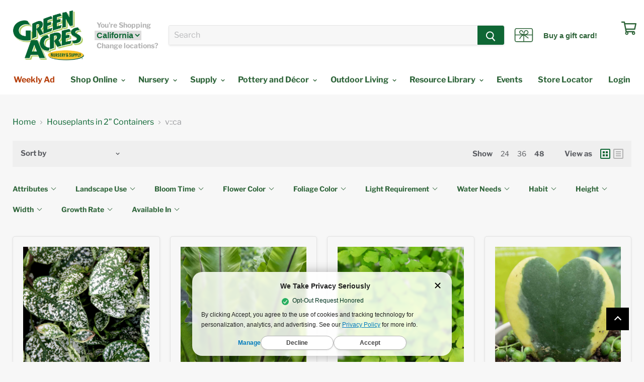

--- FILE ---
content_type: text/html; charset=utf-8
request_url: https://idiggreenacres.com/collections/2inhouseplants
body_size: 49602
content:
<!doctype html>
<!--[if IE]><html class="no-js no-touch ie9" lang="en"><![endif]-->
<!--[if !IE]><!-->
<html class="no-js no-touch" lang="en"><!--<![endif]-->

<head>


  <!-- Start of TrueVault Polaris Code Block -->
      <script src="https://polaris.truevaultcdn.com/static/pc/IBLDIEKPW/polaris.js">
    </script>
  <!-- End of TrueVault Polaris Code Block -->

  <!-- Google tag (gtag.js) -->
  <script async src="https://www.googletagmanager.com/gtag/js?id=AW-945896024"></script>
  <script>
    window.dataLayer = window.dataLayer || [];
    function gtag() {dataLayer.push(arguments);}
    gtag('js', new Date());

    gtag('config', 'AW-945896024');
  </script>

  <script async src="https://www.googletagmanager.com/gtag/js?id=G-J1Q10PTDTE"></script>
  <script>
    window.dataLayer = window.dataLayer || [];
    function gtag() {dataLayer.push(arguments);}
    gtag('js', new Date());

    gtag('config', 'G-J1Q10PTDTE');
  </script>
  
  
  <meta name="google-site-verification" content="wKpjcSmxjPX-5A-wg36BD-3N7ezqd6yRuattLQO7_zk" />
  <meta name="google-site-verification" content="LR76HlxFRD-pLZ3rW75uDN7d-63h0qYCQdEfgyunfRU" />

  <meta charset="utf-8">
  <meta http-equiv="x-ua-compatible" content="IE=edge">
  <link rel="stylesheet" type="text/css" href="//idiggreenacres.com/cdn/shop/t/124/assets/service.ddlist.jquery.css?v=107058248596962427431694556613" />

  <title>Houseplants in 2&amp;rdquo; Containers

 — Green Acres Nursery &amp; Supply</title>

  

  
  <link rel="shortcut icon" href="//idiggreenacres.com/cdn/shop/files/GreenAcresLogo_32x32_bed404cc-af34-4489-9326-1a35496fe85f_32x32.png?v=1613785698" type="image/png">


  <link rel="canonical" href="https://idiggreenacres.com/collections/2inhouseplants">
  <meta name="viewport" content="width=device-width">

  
<meta property="og:site_name" content="Green Acres Nursery &amp; Supply">
<meta property="og:url" content="https://idiggreenacres.com/collections/2inhouseplants">
<meta property="og:title" content="Houseplants in 2&amp;rdquo; Containers">
<meta property="og:type" content="website">
<meta property="og:description" content="Green Acres Nursery & Supply has seven Sacramento area garden centers, offering annuals, perennials, trees, shrubs, pottery, lighting, irrigation & drainage parts, pond supplies and fountains. Outdoor Living in Citrus Heights, Elk Grove, Folsom, Rocklin and Roseville offer patio furniture, grills, and accessories.">




  <meta name="twitter:card" content="summary">

<meta name="twitter:title" content="Houseplants in 2&amp;rdquo; Containers">
<meta name="twitter:description" content="Green Acres Nursery & Supply has seven Sacramento area garden centers, offering annuals, perennials, trees, shrubs, pottery, lighting, irrigation & drainage parts, pond supplies and fountains. Outdoor Living in Citrus Heights, Elk Grove, Folsom, Rocklin and Roseville offer patio furniture, grills, and accessories.">


  <script>window.performance && window.performance.mark && window.performance.mark('shopify.content_for_header.start');</script><meta name="google-site-verification" content="esgflWAC6UyQtLXqeCxwqqVL98Px2zb-If4jd2LxRVE">
<meta name="facebook-domain-verification" content="b95uercc4ln2ggbqbv704rx6yx37fu">
<meta id="shopify-digital-wallet" name="shopify-digital-wallet" content="/3894050868/digital_wallets/dialog">
<meta name="shopify-checkout-api-token" content="bb26b60958c0c3aa4150e59dcdcf974d">
<meta id="in-context-paypal-metadata" data-shop-id="3894050868" data-venmo-supported="false" data-environment="production" data-locale="en_US" data-paypal-v4="true" data-currency="USD">
<link rel="alternate" type="application/atom+xml" title="Feed" href="/collections/2inhouseplants.atom" />
<link rel="alternate" type="application/json+oembed" href="https://idiggreenacres.com/collections/2inhouseplants.oembed">
<script async="async" src="/checkouts/internal/preloads.js?locale=en-US"></script>
<link rel="preconnect" href="https://shop.app" crossorigin="anonymous">
<script async="async" src="https://shop.app/checkouts/internal/preloads.js?locale=en-US&shop_id=3894050868" crossorigin="anonymous"></script>
<script id="shopify-features" type="application/json">{"accessToken":"bb26b60958c0c3aa4150e59dcdcf974d","betas":["rich-media-storefront-analytics"],"domain":"idiggreenacres.com","predictiveSearch":true,"shopId":3894050868,"locale":"en"}</script>
<script>var Shopify = Shopify || {};
Shopify.shop = "greenacres-ecommerce.myshopify.com";
Shopify.locale = "en";
Shopify.currency = {"active":"USD","rate":"1.0"};
Shopify.country = "US";
Shopify.theme = {"name":"Ambaum - Production","id":133174263977,"schema_name":"Empire","schema_version":"5.0.9","theme_store_id":null,"role":"main"};
Shopify.theme.handle = "null";
Shopify.theme.style = {"id":null,"handle":null};
Shopify.cdnHost = "idiggreenacres.com/cdn";
Shopify.routes = Shopify.routes || {};
Shopify.routes.root = "/";</script>
<script type="module">!function(o){(o.Shopify=o.Shopify||{}).modules=!0}(window);</script>
<script>!function(o){function n(){var o=[];function n(){o.push(Array.prototype.slice.apply(arguments))}return n.q=o,n}var t=o.Shopify=o.Shopify||{};t.loadFeatures=n(),t.autoloadFeatures=n()}(window);</script>
<script>
  window.ShopifyPay = window.ShopifyPay || {};
  window.ShopifyPay.apiHost = "shop.app\/pay";
  window.ShopifyPay.redirectState = null;
</script>
<script id="shop-js-analytics" type="application/json">{"pageType":"collection"}</script>
<script defer="defer" async type="module" src="//idiggreenacres.com/cdn/shopifycloud/shop-js/modules/v2/client.init-shop-cart-sync_C5BV16lS.en.esm.js"></script>
<script defer="defer" async type="module" src="//idiggreenacres.com/cdn/shopifycloud/shop-js/modules/v2/chunk.common_CygWptCX.esm.js"></script>
<script type="module">
  await import("//idiggreenacres.com/cdn/shopifycloud/shop-js/modules/v2/client.init-shop-cart-sync_C5BV16lS.en.esm.js");
await import("//idiggreenacres.com/cdn/shopifycloud/shop-js/modules/v2/chunk.common_CygWptCX.esm.js");

  window.Shopify.SignInWithShop?.initShopCartSync?.({"fedCMEnabled":true,"windoidEnabled":true});

</script>
<script>
  window.Shopify = window.Shopify || {};
  if (!window.Shopify.featureAssets) window.Shopify.featureAssets = {};
  window.Shopify.featureAssets['shop-js'] = {"shop-cart-sync":["modules/v2/client.shop-cart-sync_ZFArdW7E.en.esm.js","modules/v2/chunk.common_CygWptCX.esm.js"],"init-fed-cm":["modules/v2/client.init-fed-cm_CmiC4vf6.en.esm.js","modules/v2/chunk.common_CygWptCX.esm.js"],"shop-button":["modules/v2/client.shop-button_tlx5R9nI.en.esm.js","modules/v2/chunk.common_CygWptCX.esm.js"],"shop-cash-offers":["modules/v2/client.shop-cash-offers_DOA2yAJr.en.esm.js","modules/v2/chunk.common_CygWptCX.esm.js","modules/v2/chunk.modal_D71HUcav.esm.js"],"init-windoid":["modules/v2/client.init-windoid_sURxWdc1.en.esm.js","modules/v2/chunk.common_CygWptCX.esm.js"],"shop-toast-manager":["modules/v2/client.shop-toast-manager_ClPi3nE9.en.esm.js","modules/v2/chunk.common_CygWptCX.esm.js"],"init-shop-email-lookup-coordinator":["modules/v2/client.init-shop-email-lookup-coordinator_B8hsDcYM.en.esm.js","modules/v2/chunk.common_CygWptCX.esm.js"],"init-shop-cart-sync":["modules/v2/client.init-shop-cart-sync_C5BV16lS.en.esm.js","modules/v2/chunk.common_CygWptCX.esm.js"],"avatar":["modules/v2/client.avatar_BTnouDA3.en.esm.js"],"pay-button":["modules/v2/client.pay-button_FdsNuTd3.en.esm.js","modules/v2/chunk.common_CygWptCX.esm.js"],"init-customer-accounts":["modules/v2/client.init-customer-accounts_DxDtT_ad.en.esm.js","modules/v2/client.shop-login-button_C5VAVYt1.en.esm.js","modules/v2/chunk.common_CygWptCX.esm.js","modules/v2/chunk.modal_D71HUcav.esm.js"],"init-shop-for-new-customer-accounts":["modules/v2/client.init-shop-for-new-customer-accounts_ChsxoAhi.en.esm.js","modules/v2/client.shop-login-button_C5VAVYt1.en.esm.js","modules/v2/chunk.common_CygWptCX.esm.js","modules/v2/chunk.modal_D71HUcav.esm.js"],"shop-login-button":["modules/v2/client.shop-login-button_C5VAVYt1.en.esm.js","modules/v2/chunk.common_CygWptCX.esm.js","modules/v2/chunk.modal_D71HUcav.esm.js"],"init-customer-accounts-sign-up":["modules/v2/client.init-customer-accounts-sign-up_CPSyQ0Tj.en.esm.js","modules/v2/client.shop-login-button_C5VAVYt1.en.esm.js","modules/v2/chunk.common_CygWptCX.esm.js","modules/v2/chunk.modal_D71HUcav.esm.js"],"shop-follow-button":["modules/v2/client.shop-follow-button_Cva4Ekp9.en.esm.js","modules/v2/chunk.common_CygWptCX.esm.js","modules/v2/chunk.modal_D71HUcav.esm.js"],"checkout-modal":["modules/v2/client.checkout-modal_BPM8l0SH.en.esm.js","modules/v2/chunk.common_CygWptCX.esm.js","modules/v2/chunk.modal_D71HUcav.esm.js"],"lead-capture":["modules/v2/client.lead-capture_Bi8yE_yS.en.esm.js","modules/v2/chunk.common_CygWptCX.esm.js","modules/v2/chunk.modal_D71HUcav.esm.js"],"shop-login":["modules/v2/client.shop-login_D6lNrXab.en.esm.js","modules/v2/chunk.common_CygWptCX.esm.js","modules/v2/chunk.modal_D71HUcav.esm.js"],"payment-terms":["modules/v2/client.payment-terms_CZxnsJam.en.esm.js","modules/v2/chunk.common_CygWptCX.esm.js","modules/v2/chunk.modal_D71HUcav.esm.js"]};
</script>
<script>(function() {
  var isLoaded = false;
  function asyncLoad() {
    if (isLoaded) return;
    isLoaded = true;
    var urls = ["https:\/\/cdn.gethypervisual.com\/assets\/hypervisual.js?shop=greenacres-ecommerce.myshopify.com","https:\/\/formbuilder.hulkapps.com\/skeletopapp.js?shop=greenacres-ecommerce.myshopify.com","https:\/\/d31qwy1wuvutay.cloudfront.net\/req\/levar-viewer.js?shop=greenacres-ecommerce.myshopify.com","https:\/\/d23dclunsivw3h.cloudfront.net\/redirect-app.js?shop=greenacres-ecommerce.myshopify.com","https:\/\/r2-t.trackedlink.net\/_dmspt.js?shop=greenacres-ecommerce.myshopify.com","https:\/\/cdn.shopify.com\/s\/files\/1\/0038\/9405\/0868\/t\/101\/assets\/sca-qv-scripts-noconfig.js?v=1661188470\u0026shop=greenacres-ecommerce.myshopify.com","\/\/cdn.shopify.com\/s\/files\/1\/0875\/2064\/files\/easyslide.js?shop=greenacres-ecommerce.myshopify.com","https:\/\/public.cnversion.io\/preorder.min.js?shop=greenacres-ecommerce.myshopify.com","https:\/\/cdn.nfcube.com\/instafeed-a1cd2888a57d4ea816e0523703779937.js?shop=greenacres-ecommerce.myshopify.com"];
    for (var i = 0; i < urls.length; i++) {
      var s = document.createElement('script');
      s.type = 'text/javascript';
      s.async = true;
      s.src = urls[i];
      var x = document.getElementsByTagName('script')[0];
      x.parentNode.insertBefore(s, x);
    }
  };
  if(window.attachEvent) {
    window.attachEvent('onload', asyncLoad);
  } else {
    window.addEventListener('load', asyncLoad, false);
  }
})();</script>
<script id="__st">var __st={"a":3894050868,"offset":-28800,"reqid":"29d4b3d3-5bd8-4c4f-91cd-c61d0d1e492f-1768641088","pageurl":"idiggreenacres.com\/collections\/2inhouseplants","u":"d97c7d33b48b","p":"collection","rtyp":"collection","rid":288726581417};</script>
<script>window.ShopifyPaypalV4VisibilityTracking = true;</script>
<script id="captcha-bootstrap">!function(){'use strict';const t='contact',e='account',n='new_comment',o=[[t,t],['blogs',n],['comments',n],[t,'customer']],c=[[e,'customer_login'],[e,'guest_login'],[e,'recover_customer_password'],[e,'create_customer']],r=t=>t.map((([t,e])=>`form[action*='/${t}']:not([data-nocaptcha='true']) input[name='form_type'][value='${e}']`)).join(','),a=t=>()=>t?[...document.querySelectorAll(t)].map((t=>t.form)):[];function s(){const t=[...o],e=r(t);return a(e)}const i='password',u='form_key',d=['recaptcha-v3-token','g-recaptcha-response','h-captcha-response',i],f=()=>{try{return window.sessionStorage}catch{return}},m='__shopify_v',_=t=>t.elements[u];function p(t,e,n=!1){try{const o=window.sessionStorage,c=JSON.parse(o.getItem(e)),{data:r}=function(t){const{data:e,action:n}=t;return t[m]||n?{data:e,action:n}:{data:t,action:n}}(c);for(const[e,n]of Object.entries(r))t.elements[e]&&(t.elements[e].value=n);n&&o.removeItem(e)}catch(o){console.error('form repopulation failed',{error:o})}}const l='form_type',E='cptcha';function T(t){t.dataset[E]=!0}const w=window,h=w.document,L='Shopify',v='ce_forms',y='captcha';let A=!1;((t,e)=>{const n=(g='f06e6c50-85a8-45c8-87d0-21a2b65856fe',I='https://cdn.shopify.com/shopifycloud/storefront-forms-hcaptcha/ce_storefront_forms_captcha_hcaptcha.v1.5.2.iife.js',D={infoText:'Protected by hCaptcha',privacyText:'Privacy',termsText:'Terms'},(t,e,n)=>{const o=w[L][v],c=o.bindForm;if(c)return c(t,g,e,D).then(n);var r;o.q.push([[t,g,e,D],n]),r=I,A||(h.body.append(Object.assign(h.createElement('script'),{id:'captcha-provider',async:!0,src:r})),A=!0)});var g,I,D;w[L]=w[L]||{},w[L][v]=w[L][v]||{},w[L][v].q=[],w[L][y]=w[L][y]||{},w[L][y].protect=function(t,e){n(t,void 0,e),T(t)},Object.freeze(w[L][y]),function(t,e,n,w,h,L){const[v,y,A,g]=function(t,e,n){const i=e?o:[],u=t?c:[],d=[...i,...u],f=r(d),m=r(i),_=r(d.filter((([t,e])=>n.includes(e))));return[a(f),a(m),a(_),s()]}(w,h,L),I=t=>{const e=t.target;return e instanceof HTMLFormElement?e:e&&e.form},D=t=>v().includes(t);t.addEventListener('submit',(t=>{const e=I(t);if(!e)return;const n=D(e)&&!e.dataset.hcaptchaBound&&!e.dataset.recaptchaBound,o=_(e),c=g().includes(e)&&(!o||!o.value);(n||c)&&t.preventDefault(),c&&!n&&(function(t){try{if(!f())return;!function(t){const e=f();if(!e)return;const n=_(t);if(!n)return;const o=n.value;o&&e.removeItem(o)}(t);const e=Array.from(Array(32),(()=>Math.random().toString(36)[2])).join('');!function(t,e){_(t)||t.append(Object.assign(document.createElement('input'),{type:'hidden',name:u})),t.elements[u].value=e}(t,e),function(t,e){const n=f();if(!n)return;const o=[...t.querySelectorAll(`input[type='${i}']`)].map((({name:t})=>t)),c=[...d,...o],r={};for(const[a,s]of new FormData(t).entries())c.includes(a)||(r[a]=s);n.setItem(e,JSON.stringify({[m]:1,action:t.action,data:r}))}(t,e)}catch(e){console.error('failed to persist form',e)}}(e),e.submit())}));const S=(t,e)=>{t&&!t.dataset[E]&&(n(t,e.some((e=>e===t))),T(t))};for(const o of['focusin','change'])t.addEventListener(o,(t=>{const e=I(t);D(e)&&S(e,y())}));const B=e.get('form_key'),M=e.get(l),P=B&&M;t.addEventListener('DOMContentLoaded',(()=>{const t=y();if(P)for(const e of t)e.elements[l].value===M&&p(e,B);[...new Set([...A(),...v().filter((t=>'true'===t.dataset.shopifyCaptcha))])].forEach((e=>S(e,t)))}))}(h,new URLSearchParams(w.location.search),n,t,e,['guest_login'])})(!0,!0)}();</script>
<script integrity="sha256-4kQ18oKyAcykRKYeNunJcIwy7WH5gtpwJnB7kiuLZ1E=" data-source-attribution="shopify.loadfeatures" defer="defer" src="//idiggreenacres.com/cdn/shopifycloud/storefront/assets/storefront/load_feature-a0a9edcb.js" crossorigin="anonymous"></script>
<script crossorigin="anonymous" defer="defer" src="//idiggreenacres.com/cdn/shopifycloud/storefront/assets/shopify_pay/storefront-65b4c6d7.js?v=20250812"></script>
<script data-source-attribution="shopify.dynamic_checkout.dynamic.init">var Shopify=Shopify||{};Shopify.PaymentButton=Shopify.PaymentButton||{isStorefrontPortableWallets:!0,init:function(){window.Shopify.PaymentButton.init=function(){};var t=document.createElement("script");t.src="https://idiggreenacres.com/cdn/shopifycloud/portable-wallets/latest/portable-wallets.en.js",t.type="module",document.head.appendChild(t)}};
</script>
<script data-source-attribution="shopify.dynamic_checkout.buyer_consent">
  function portableWalletsHideBuyerConsent(e){var t=document.getElementById("shopify-buyer-consent"),n=document.getElementById("shopify-subscription-policy-button");t&&n&&(t.classList.add("hidden"),t.setAttribute("aria-hidden","true"),n.removeEventListener("click",e))}function portableWalletsShowBuyerConsent(e){var t=document.getElementById("shopify-buyer-consent"),n=document.getElementById("shopify-subscription-policy-button");t&&n&&(t.classList.remove("hidden"),t.removeAttribute("aria-hidden"),n.addEventListener("click",e))}window.Shopify?.PaymentButton&&(window.Shopify.PaymentButton.hideBuyerConsent=portableWalletsHideBuyerConsent,window.Shopify.PaymentButton.showBuyerConsent=portableWalletsShowBuyerConsent);
</script>
<script data-source-attribution="shopify.dynamic_checkout.cart.bootstrap">document.addEventListener("DOMContentLoaded",(function(){function t(){return document.querySelector("shopify-accelerated-checkout-cart, shopify-accelerated-checkout")}if(t())Shopify.PaymentButton.init();else{new MutationObserver((function(e,n){t()&&(Shopify.PaymentButton.init(),n.disconnect())})).observe(document.body,{childList:!0,subtree:!0})}}));
</script>
<link id="shopify-accelerated-checkout-styles" rel="stylesheet" media="screen" href="https://idiggreenacres.com/cdn/shopifycloud/portable-wallets/latest/accelerated-checkout-backwards-compat.css" crossorigin="anonymous">
<style id="shopify-accelerated-checkout-cart">
        #shopify-buyer-consent {
  margin-top: 1em;
  display: inline-block;
  width: 100%;
}

#shopify-buyer-consent.hidden {
  display: none;
}

#shopify-subscription-policy-button {
  background: none;
  border: none;
  padding: 0;
  text-decoration: underline;
  font-size: inherit;
  cursor: pointer;
}

#shopify-subscription-policy-button::before {
  box-shadow: none;
}

      </style>

<script>window.performance && window.performance.mark && window.performance.mark('shopify.content_for_header.end');</script>

  <link href="//idiggreenacres.com/cdn/shop/t/124/assets/theme.scss.css?v=18357844414681115151762280864" rel="stylesheet" type="text/css" media="all" />
  <link href="//idiggreenacres.com/cdn/shop/t/124/assets/market-regular-webfont.css?v=153465349162208451781694556613" rel="stylesheet" type="text/css" media="all" />
  <link href="//idiggreenacres.com/cdn/shop/t/124/assets/custom-style.css?v=37639228032070284781705098283" rel="stylesheet" type="text/css" media="all" />
  <link href="https://fonts.googleapis.com/css?family=Galada|Kalam|Roboto" rel="stylesheet">

  <!-- yotpo -->
  <!-- <script>
    (function e() {var e = document.createElement("script"); e.type = "text/javascript", e.async = true, e.src = "//staticw2.yotpo.com/LDOVIw5YEeepCNwOIwEhimBfgtYqtStn0q7Gagnr/widget.js"; var t = document.getElementsByTagName("script")[0]; t.parentNode.insertBefore(e, t)})();
  </script> -->

  <script src="//idiggreenacres.com/cdn/shopifycloud/storefront/assets/themes_support/option_selection-b017cd28.js" type="text/javascript"></script>
  <script src="//idiggreenacres.com/cdn/shopifycloud/storefront/assets/themes_support/shopify_common-5f594365.js" type="text/javascript"></script>
  <script src="//idiggreenacres.com/cdn/shopifycloud/storefront/assets/themes_support/customer_area-f1b6eefc.js" type="text/javascript"></script>

  <!-- JQUERY & DATEPICKER -->
  <script src="https://ajax.googleapis.com/ajax/libs/jquery/3.3.1/jquery.min.js"></script>
  
  <script src="//ajax.googleapis.com/ajax/libs/jqueryui/1.9.2/jquery-ui.min.js" type="text/javascript"
    defer="defer"></script>

  <link rel="stylesheet" href="https://use.fontawesome.com/releases/v5.7.2/css/all.css"
    integrity="sha384-fnmOCqbTlWIlj8LyTjo7mOUStjsKC4pOpQbqyi7RrhN7udi9RwhKkMHpvLbHG9Sr" crossorigin="anonymous"><!-- DO NOT EDIT THIS FILE. ANY CHANGES WILL BE OVERWRITTEN -->
<script type="text/javascript">
    var storePickupButtonText = ''
    // If settings aren't blank, load. Else set to default settings
    if ('{"max_days":"0","min_days":"0","name":true,"phone":true,"date_enabled":true,"mandatory_collections":[],"blackoutDates":"","cart_version":"v1_2","disabled":true,"message":"","button_text":"Pickup In Store","extra_input_1":"","extra_input_2":"","extra_input_3":"","above_weight":""}' != "") {
        var storePickupSettings = JSON.parse('{"max_days":"0","min_days":"0","name":true,"phone":true,"date_enabled":true,"mandatory_collections":[],"blackoutDates":"","cart_version":"v1_2","disabled":true,"message":"","button_text":"Pickup In Store","extra_input_1":"","extra_input_2":"","extra_input_3":"","above_weight":""}');
        storePickupButtonText = storePickupSettings.button_text !== undefined && storePickupSettings.button_text.trim() != ''?
            storePickupSettings.button_text : 'Pick Up In Store';
    } else {
        var storePickupSettings = { // Default settings
            'max_days': 0,
            'min_days' : 1,  // 0 = Same day pickup, 1 = tomorrow etc
            'name': true,
            'phone': true,
            'mandatory_collections': [],
            'date_enabled' : true,
            'disabled': false
        };
        storePickupButtonText = 'Pick Up In Store';
    };

    var stores = '';
    if ('[{"storeID":9092,"name":"Elk Grove","company":"Green Acres Nursery & Supply","street":"9220 E Stockton Blvd","city":"Elk Grove","country":"United States","zip":"95624","province":"CA"},{"storeID":743,"name":"Folsom","company":"Green Acres Nursery & Supply","street":"205 Serpa Wa","city":"Folsom","country":"United States","zip":"95630","province":"CA"}]' != '') {
        stores = '[{"storeID":9092,"name":"Elk Grove","company":"Green Acres Nursery & Supply","street":"9220 E Stockton Blvd","city":"Elk Grove","country":"United States","zip":"95624","province":"CA"},{"storeID":743,"name":"Folsom","company":"Green Acres Nursery & Supply","street":"205 Serpa Wa","city":"Folsom","country":"United States","zip":"95630","province":"CA"}]';
    }

    var pickupCompany = "Green Acres Nursery &amp; Supply";
    var pickupAddress = "604 Sutter Street, Suite 350";
    var pickupCity = "Folsom";
    var pickupCountry = "United States";
    var pickupZip = "95630";
    var pickupProvince = "California";
    var pickupLocale = "en";
    var shopPhone = "9166739290";
    var pickupProduct = '9308886532148';
    var appUrl = 'https://shopify-pickup-app.herokuapp.com/';
    var storePickupLoaded = false;
    var pickupProductInCart = false;
    
</script>
<div style="display:none;">
    
</div>


  <link rel="dns-prefetch" href="https://ajax.googleapis.com/">
<link rel="preload" as="stylesheet" href="//idiggreenacres.com/cdn/shop/t/124/assets/sca-quick-view.css?v=132098360977697635741698197818">
<link rel="preload" as="stylesheet" href="//idiggreenacres.com/cdn/shop/t/124/assets/sca-jquery.fancybox.css?v=90432146160990442451694556614">
<link rel="stylesheet" href="//idiggreenacres.com/cdn/shop/t/124/assets/sca-quick-view.css?v=132098360977697635741698197818">
<link rel="stylesheet" href="//idiggreenacres.com/cdn/shop/t/124/assets/sca-jquery.fancybox.css?v=90432146160990442451694556614">
<script src="//idiggreenacres.com/cdn/shopifycloud/storefront/assets/themes_support/option_selection-b017cd28.js" type="text/javascript"></script>

  <!--begin-boost-pfs-filter-css-->
  <link href="//idiggreenacres.com/cdn/shop/t/124/assets/boost-pfs-init.css?v=7440010464394076561694556634" rel="stylesheet" type="text/css" media="all" />
  <link rel="preload stylesheet" href="//idiggreenacres.com/cdn/shop/t/124/assets/boost-pfs-general.css?v=181558547970826256991694556634" as="style"><link href="//idiggreenacres.com/cdn/shop/t/124/assets/boost-pfs-custom.css?v=3218837005229162601695008237" rel="stylesheet" type="text/css" media="all" />
<style data-id="boost-pfs-style">
    .boost-pfs-filter-option-title-text {color: rgba(47,101,58,1);font-weight: 600;text-transform: capitalize;font-family: Libre Franklin;}

   .boost-pfs-filter-tree-v .boost-pfs-filter-option-title-text:before {border-top-color: rgba(47,101,58,1);}
    .boost-pfs-filter-tree-v .boost-pfs-filter-option.boost-pfs-filter-option-collapsed .boost-pfs-filter-option-title-text:before {border-bottom-color: rgba(47,101,58,1);}
    .boost-pfs-filter-tree-h .boost-pfs-filter-option-title-heading:before {border-right-color: rgba(47,101,58,1);
        border-bottom-color: rgba(47,101,58,1);}

    .boost-pfs-filter-refine-by .boost-pfs-filter-option-title h3 {color: rgba(47,101,58,1);}

    .boost-pfs-filter-option-content .boost-pfs-filter-option-item-list .boost-pfs-filter-option-item button,
    .boost-pfs-filter-option-content .boost-pfs-filter-option-item-list .boost-pfs-filter-option-item .boost-pfs-filter-button,
    .boost-pfs-filter-option-range-amount input,
    .boost-pfs-filter-tree-v .boost-pfs-filter-refine-by .boost-pfs-filter-refine-by-items .refine-by-item,
    .boost-pfs-filter-refine-by-wrapper-v .boost-pfs-filter-refine-by .boost-pfs-filter-refine-by-items .refine-by-item,
    .boost-pfs-filter-refine-by .boost-pfs-filter-option-title,
    .boost-pfs-filter-refine-by .boost-pfs-filter-refine-by-items .refine-by-item>a,
    .boost-pfs-filter-refine-by>span,
    .boost-pfs-filter-clear,
    .boost-pfs-filter-clear-all{color: rgba(47,101,58,1);font-family: ITC Franklin Gothic;}
    .boost-pfs-filter-tree-h .boost-pfs-filter-pc .boost-pfs-filter-refine-by-items .refine-by-item .boost-pfs-filter-clear .refine-by-type,
    .boost-pfs-filter-refine-by-wrapper-h .boost-pfs-filter-pc .boost-pfs-filter-refine-by-items .refine-by-item .boost-pfs-filter-clear .refine-by-type {color: rgba(47,101,58,1);}

    .boost-pfs-filter-option-multi-level-collections .boost-pfs-filter-option-multi-level-list .boost-pfs-filter-option-item .boost-pfs-filter-button-arrow .boost-pfs-arrow:before,
    .boost-pfs-filter-option-multi-level-tag .boost-pfs-filter-option-multi-level-list .boost-pfs-filter-option-item .boost-pfs-filter-button-arrow .boost-pfs-arrow:before {border-right: 1px solid rgba(47,101,58,1);
        border-bottom: 1px solid rgba(47,101,58,1);}

    .boost-pfs-filter-refine-by-wrapper-v .boost-pfs-filter-refine-by .boost-pfs-filter-refine-by-items .refine-by-item .boost-pfs-filter-clear:after,
    .boost-pfs-filter-refine-by-wrapper-v .boost-pfs-filter-refine-by .boost-pfs-filter-refine-by-items .refine-by-item .boost-pfs-filter-clear:before,
    .boost-pfs-filter-tree-v .boost-pfs-filter-refine-by .boost-pfs-filter-refine-by-items .refine-by-item .boost-pfs-filter-clear:after,
    .boost-pfs-filter-tree-v .boost-pfs-filter-refine-by .boost-pfs-filter-refine-by-items .refine-by-item .boost-pfs-filter-clear:before,
    .boost-pfs-filter-refine-by-wrapper-h .boost-pfs-filter-pc .boost-pfs-filter-refine-by-items .refine-by-item .boost-pfs-filter-clear:after,
    .boost-pfs-filter-refine-by-wrapper-h .boost-pfs-filter-pc .boost-pfs-filter-refine-by-items .refine-by-item .boost-pfs-filter-clear:before,
    .boost-pfs-filter-tree-h .boost-pfs-filter-pc .boost-pfs-filter-refine-by-items .refine-by-item .boost-pfs-filter-clear:after,
    .boost-pfs-filter-tree-h .boost-pfs-filter-pc .boost-pfs-filter-refine-by-items .refine-by-item .boost-pfs-filter-clear:before {border-top-color: rgba(47,101,58,1);}
    .boost-pfs-filter-option-range-slider .noUi-value-horizontal {color: rgba(47,101,58,1);}

    .boost-pfs-filter-tree-mobile-button button,
    .boost-pfs-filter-top-sorting-mobile button {color: rgba(255,255,255,1) !important;font-family: ITC Franklin Gothic !important;background: rgba(47,101,58,1) !important;}
    .boost-pfs-filter-top-sorting-mobile button>span:after {color: rgba(255,255,255,1) !important;}
  </style>
  <!--end-boost-pfs-filter-css-->

  <script type="application/json" data-amb-tags>
      {
        "atc_tag": "add-to-cart",
        "pickup_tag": "Purchase For Pickup",
        "local_d_tag": "Purchase For Local Delivery",
        "local_d_pickup_tag": "Purchase For Pickup Or Local Delivery",
        "preorder_tag": "pre-order",
        "hotbuy_tag": "hot-buy"
      }
    </script>
  <script type="text/javascript">
    (function (c, l, a, r, i, t, y) {
      c[a] = c[a] || function () {(c[a].q = c[a].q || []).push(arguments)};
      t = l.createElement(r); t.async = 1; t.src = "https://www.clarity.ms/tag/" + i;
      y = l.getElementsByTagName(r)[0]; y.parentNode.insertBefore(t, y);
    })(window, document, "clarity", "script", "fgu5zkyv5g");
  </script>


  <!-- Quantcast Tag -->
  <script type="text/javascript">
    window._qevents = window._qevents || [];

    (function () {
      var elem = document.createElement('script');
      elem.src = (document.location.protocol == "https:" ? "https://secure" : "http://edge") + ".quantserve.com/quant.js";
      elem.async = true;
      elem.type = "text/javascript";
      var scpt = document.getElementsByTagName('script')[0];
      scpt.parentNode.insertBefore(elem, scpt);
    })();

    window._qevents.push({
      qacct: "p-gqgnbBJTYV-Lz",
      uid: "__INSERT_EMAIL_HERE__"
    });
  </script>

  <noscript>
    <div style="display:none;">
      <img src="//pixel.quantserve.com/pixel/p-gqgnbBJTYV-Lz.gif" border="0" height="1" width="1" alt="Quantcast" />
    </div>
  </noscript>
  <!-- End Quantcast tag -->

<!-- Meta Pixel Code -->
<script>
!function(f,b,e,v,n,t,s)
{if(f.fbq)return;n=f.fbq=function(){n.callMethod?
n.callMethod.apply(n,arguments):n.queue.push(arguments)};
if(!f._fbq)f._fbq=n;n.push=n;n.loaded=!0;n.version='2.0';
n.queue=[];t=b.createElement(e);t.async=!0;
t.src=v;s=b.getElementsByTagName(e)[0];
s.parentNode.insertBefore(t,s)}(window, document,'script',
'https://connect.facebook.net/en_US/fbevents.js');
fbq('init', '2391286301141042');
fbq('track', 'PageView');
</script>
<noscript><img height="1" width="1" style="display:none"
src=https://www.facebook.com/tr?id=2391286301141042&ev=PageView&noscript=1
/></noscript>
<!-- End Meta Pixel Code -->


  
<!-- BEGIN app block: shopify://apps/hulk-form-builder/blocks/app-embed/b6b8dd14-356b-4725-a4ed-77232212b3c3 --><!-- BEGIN app snippet: hulkapps-formbuilder-theme-ext --><script type="text/javascript">
  
  if (typeof window.formbuilder_customer != "object") {
        window.formbuilder_customer = {}
  }

  window.hulkFormBuilder = {
    form_data: {"form_nEl_g-ycv2lfQRZ1fCvkEQ":{"uuid":"nEl_g-ycv2lfQRZ1fCvkEQ","form_name":"Plant \u0026 Grow","form_data":{"div_back_gradient_1":"#fff","div_back_gradient_2":"#fff","back_color":"#ffffff","form_title":"\u003ch3\u003eContact Us\u003c\/h3\u003e","form_submit":"Submit","after_submit":"clearAndAllow","after_submit_msg":"\u003cp\u003eThank you for your inquirey we will be following up with you shortly.\u0026nbsp;\u003c\/p\u003e\n","captcha_enable":"no","label_style":"blockLabels","input_border_radius":"2","back_type":"color","input_back_color":"#f1f1f1","input_back_color_hover":"#fff","back_shadow":"none","label_font_clr":"#333333","input_font_clr":"#333333","button_align":"fullBtn","button_clr":"#fff","button_back_clr":"#0f6735","button_border_radius":"2","form_width":"600px","form_border_size":"2","form_border_clr":"#c7c7c7","form_border_radius":"1","label_font_size":"14","input_font_size":"12","button_font_size":"16","form_padding":"35","input_border_color":"#ccc","input_border_color_hover":"#ccc","btn_border_clr":"#0f6735","btn_border_size":"1","form_name":"Plant \u0026 Grow","":"plantandgrow@idiggreenacres.com","form_emails":"rayne.wood@idiggreenacres.com,plantandgrow@idiggreenacres.com","form_access_message":"\u003cp\u003ePlease login to access the form\u003cbr\u003eDo not have an account? Create account\u003c\/p\u003e","notification_email_send":true,"capture_form_submission_counts":"no","custom_count_number":"","form_description":"\u003cp style=\"margin:0in\"\u003e\u003cspan style=\"font-size:12pt\"\u003e\u003cspan style=\"font-family:Aptos,sans-serif\"\u003eComplete this quick form and a Plant \u0026amp; Grow team member will get back to you with information about our program. \u003c\/span\u003e\u003c\/span\u003e\u003c\/p\u003e\n","image_url":"https:\/\/form-builder-by-hulkapps.s3.amazonaws.com\/uploads\/greenacres-ecommerce.myshopify.com\/backend_image\/Green_Acres_KHM06248-E.png","form_timer_sec":"15","formElements":[{"type":"text","position":0,"label":"First Name","customClass":"","halfwidth":"yes","Conditions":{},"page_number":1},{"type":"text","position":1,"label":"Last Name","halfwidth":"yes","Conditions":{},"page_number":1},{"Conditions":{},"type":"text","position":2,"label":"Company Name (if applicable)","page_number":1},{"type":"email","position":3,"label":"Email","required":"yes","email_confirm":"yes","Conditions":{},"page_number":1},{"Conditions":{},"type":"number","position":4,"label":"Phone Number","required":"yes","page_number":1},{"type":"textarea","position":5,"label":"Project Details","required":"yes","Conditions":{},"page_number":1},{"Conditions":{},"type":"textarea","position":6,"label":"How did you hear about us?","page_number":1}]},"is_spam_form":false,"shop_uuid":"YnJXU8_Izrg98gJp1AMSHQ","shop_timezone":"America\/Los_Angeles","shop_id":31728,"shop_is_after_submit_enabled":true,"shop_shopify_plan":"shopify_plus","shop_shopify_domain":"greenacres-ecommerce.myshopify.com","shop_remove_watermark":false,"shop_created_at":"2020-04-08T09:59:02.145-05:00"},"form_xffCDYwnvA0LY2jg_NYXuQ":{"uuid":"xffCDYwnvA0LY2jg_NYXuQ","form_name":"Design \u0026 Install Landscape Services","form_data":{"div_back_gradient_1":"#fff","div_back_gradient_2":"#fff","back_color":"#fff","form_title":"\u003ch3\u003eContact Us\u003c\/h3\u003e","form_submit":"Submit","after_submit":"hideAndmessage","after_submit_msg":"","captcha_enable":"no","label_style":"blockLabels","input_border_radius":"2","back_type":"transparent","input_back_color":"#fff","input_back_color_hover":"#fff","back_shadow":"none","label_font_clr":"#333333","input_font_clr":"#333333","button_align":"fullBtn","button_clr":"#fff","button_back_clr":"#0f6735","button_border_radius":"2","form_width":"600px","form_border_size":"2","form_border_clr":"#c7c7c7","form_border_radius":"1","label_font_size":"14","input_font_size":"12","button_font_size":"16","form_padding":"35","input_border_color":"#ccc","input_border_color_hover":"#ccc","btn_border_clr":"#333333","btn_border_size":"1","form_name":"Design \u0026 Install Landscape Services","":"designservices.tx@idiggreenacres.com","form_emails":"rayne.wood@idiggreenacres.com,designservices.tx@idiggreenacres.com","form_access_message":"\u003cp\u003ePlease login to access the form\u003cbr\u003eDo not have an account? Create account\u003c\/p\u003e","notification_email_send":true,"capture_form_submission_counts":"no","custom_count_number":"","form_description":"\u003cp\u003eComplete this quick form and a Design \u0026amp; Install team member will get back to you with information about our program.\u003c\/p\u003e\n","formElements":[{"type":"text","position":0,"label":"First Name","customClass":"","halfwidth":"yes","Conditions":{},"page_number":1},{"type":"text","position":1,"label":"Last Name","halfwidth":"yes","Conditions":{},"page_number":1},{"type":"email","position":2,"label":"Email","required":"yes","email_confirm":"yes","Conditions":{},"page_number":1},{"Conditions":{},"type":"text","position":3,"label":"Phone Number","required":"yes","page_number":1},{"Conditions":{},"type":"text","position":4,"label":"Street Address","required":"yes","page_number":1},{"type":"textarea","position":5,"label":"Project Details","required":"yes","Conditions":{},"page_number":1},{"Conditions":{},"type":"textarea","position":6,"label":"How did you hear about us?","page_number":1}]},"is_spam_form":false,"shop_uuid":"YnJXU8_Izrg98gJp1AMSHQ","shop_timezone":"America\/Los_Angeles","shop_id":31728,"shop_is_after_submit_enabled":true,"shop_shopify_plan":"shopify_plus","shop_shopify_domain":"greenacres-ecommerce.myshopify.com","shop_remove_watermark":false,"shop_created_at":"2020-04-08T09:59:02.145-05:00"}},
    shop_data: {"shop_YnJXU8_Izrg98gJp1AMSHQ":{"shop_uuid":"YnJXU8_Izrg98gJp1AMSHQ","shop_timezone":"America\/Los_Angeles","shop_id":31728,"shop_is_after_submit_enabled":true,"shop_shopify_plan":"Shopify Plus","shop_shopify_domain":"greenacres-ecommerce.myshopify.com","shop_created_at":"2020-04-08T09:59:02.145-05:00","is_skip_metafield":false,"shop_deleted":false,"shop_disabled":false}},
    settings_data: {"shop_settings":{"shop_customise_msgs":[],"default_customise_msgs":{"is_required":"is required","thank_you":"Thank you! The form was submitted successfully.","processing":"Processing...","valid_data":"Please provide valid data","valid_email":"Provide valid email format","valid_tags":"HTML Tags are not allowed","valid_phone":"Provide valid phone number","valid_captcha":"Please provide valid captcha response","valid_url":"Provide valid URL","only_number_alloud":"Provide valid number in","number_less":"must be less than","number_more":"must be more than","image_must_less":"Image must be less than 20MB","image_number":"Images allowed","image_extension":"Invalid extension! Please provide image file","error_image_upload":"Error in image upload. Please try again.","error_file_upload":"Error in file upload. Please try again.","your_response":"Your response","error_form_submit":"Error occur.Please try again after sometime.","email_submitted":"Form with this email is already submitted","invalid_email_by_zerobounce":"The email address you entered appears to be invalid. Please check it and try again.","download_file":"Download file","card_details_invalid":"Your card details are invalid","card_details":"Card details","please_enter_card_details":"Please enter card details","card_number":"Card number","exp_mm":"Exp MM","exp_yy":"Exp YY","crd_cvc":"CVV","payment_value":"Payment amount","please_enter_payment_amount":"Please enter payment amount","address1":"Address line 1","address2":"Address line 2","city":"City","province":"Province","zipcode":"Zip code","country":"Country","blocked_domain":"This form does not accept addresses from","file_must_less":"File must be less than 20MB","file_extension":"Invalid extension! Please provide file","only_file_number_alloud":"files allowed","previous":"Previous","next":"Next","must_have_a_input":"Please enter at least one field.","please_enter_required_data":"Please enter required data","atleast_one_special_char":"Include at least one special character","atleast_one_lowercase_char":"Include at least one lowercase character","atleast_one_uppercase_char":"Include at least one uppercase character","atleast_one_number":"Include at least one number","must_have_8_chars":"Must have 8 characters long","be_between_8_and_12_chars":"Be between 8 and 12 characters long","please_select":"Please Select","phone_submitted":"Form with this phone number is already submitted","user_res_parse_error":"Error while submitting the form","valid_same_values":"values must be same","product_choice_clear_selection":"Clear Selection","picture_choice_clear_selection":"Clear Selection","remove_all_for_file_image_upload":"Remove All","invalid_file_type_for_image_upload":"You can't upload files of this type.","invalid_file_type_for_signature_upload":"You can't upload files of this type.","max_files_exceeded_for_file_upload":"You can not upload any more files.","max_files_exceeded_for_image_upload":"You can not upload any more files.","file_already_exist":"File already uploaded","max_limit_exceed":"You have added the maximum number of text fields.","cancel_upload_for_file_upload":"Cancel upload","cancel_upload_for_image_upload":"Cancel upload","cancel_upload_for_signature_upload":"Cancel upload"},"shop_blocked_domains":[]}},
    features_data: {"shop_plan_features":{"shop_plan_features":["unlimited-forms","full-design-customization","export-form-submissions","multiple-recipients-for-form-submissions","multiple-admin-notifications","enable-captcha","unlimited-file-uploads","save-submitted-form-data","set-auto-response-message","conditional-logic","form-banner","save-as-draft-facility","include-user-response-in-admin-email","disable-form-submission","file-upload"]}},
    shop: null,
    shop_id: null,
    plan_features: null,
    validateDoubleQuotes: false,
    assets: {
      extraFunctions: "https://cdn.shopify.com/extensions/019bb5ee-ec40-7527-955d-c1b8751eb060/form-builder-by-hulkapps-50/assets/extra-functions.js",
      extraStyles: "https://cdn.shopify.com/extensions/019bb5ee-ec40-7527-955d-c1b8751eb060/form-builder-by-hulkapps-50/assets/extra-styles.css",
      bootstrapStyles: "https://cdn.shopify.com/extensions/019bb5ee-ec40-7527-955d-c1b8751eb060/form-builder-by-hulkapps-50/assets/theme-app-extension-bootstrap.css"
    },
    translations: {
      htmlTagNotAllowed: "HTML Tags are not allowed",
      sqlQueryNotAllowed: "SQL Queries are not allowed",
      doubleQuoteNotAllowed: "Double quotes are not allowed",
      vorwerkHttpWwwNotAllowed: "The words \u0026#39;http\u0026#39; and \u0026#39;www\u0026#39; are not allowed. Please remove them and try again.",
      maxTextFieldsReached: "You have added the maximum number of text fields.",
      avoidNegativeWords: "Avoid negative words: Don\u0026#39;t use negative words in your contact message.",
      customDesignOnly: "This form is for custom designs requests. For general inquiries please contact our team at info@stagheaddesigns.com",
      zerobounceApiErrorMsg: "We couldn\u0026#39;t verify your email due to a technical issue. Please try again later.",
    }

  }

  

  window.FbThemeAppExtSettingsHash = {}
  
</script><!-- END app snippet --><!-- END app block --><!-- BEGIN app block: shopify://apps/zapiet-pickup-delivery/blocks/app-embed/5599aff0-8af1-473a-a372-ecd72a32b4d5 -->









    <style>.Zapiet-SMS-Consent label {
 display: inline !important;
}

.Zapiet-SMS-Consent #sms-consent {
    appearance: auto;
    margin-right: 10px;
    display: inline;
}

.Zapiet-SMS-Consent {
    margin-top: 15px;
}
#Zapiet-Calendar__title {
    width: 1px !important;
    overflow: hidden !important;
}

#storePickupApp .Zapiet-InputWithPrefix__Wrapper .Zapiet-InputWithPrefix .Zapiet-InputWithPrefix__Input {
    position: absolute !important;
}
#deliveryDatePicker > div.Zapiet-InputWithPrefix > span {
    position: absolute !important;
}</style>




<script type="text/javascript">
    var zapietTranslations = {};

    window.ZapietMethods = {"shipping":{"active":true,"enabled":true,"name":"Shipping","sort":1,"status":{"condition":"price","operator":"morethan","value":0,"enabled":true,"product_conditions":{"enabled":true,"value":"Calendar,Gift Card,sod,PKG GOO","enable":true,"property":"type","hide_button":true}},"button":{"type":"default","default":null,"hover":"","active":null}},"delivery":{"active":false,"enabled":true,"name":"Delivery","sort":2,"status":{"condition":"price","operator":"morethan","value":0,"enabled":true,"product_conditions":{"enabled":true,"value":"OUTDRLV","enable":true,"property":"type","hide_button":true}},"button":{"type":"default","default":null,"hover":"","active":null}},"pickup":{"active":false,"enabled":true,"name":"Pickup","sort":3,"status":{"condition":"price","operator":"morethan","value":0,"enabled":true,"product_conditions":{"enabled":true,"value":"OUTDRLV,MISC.GR,OUTDRLV-P4P","enable":true,"property":"type","hide_button":true}},"button":{"type":"default","default":null,"hover":"","active":null}}}
    window.ZapietEvent = {
        listen: function(eventKey, callback) {
            if (!this.listeners) {
                this.listeners = [];
            }
            this.listeners.push({
                eventKey: eventKey,
                callback: callback
            });
        },
    };

    

    
        
        var language_settings = {"enable_app":true,"enable_geo_search_for_pickups":true,"pickup_region_filter_enabled":false,"pickup_region_filter_field":null,"currency":"USD","weight_format":"lb","pickup.enable_map":false,"delivery_validation_method":"within_max_radius","base_country_name":"United States","base_country_code":"US","method_display_style":"default","default_method_display_style":"classic","date_format":"l, F j, Y","time_format":"h:i A","week_day_start":"Sun","pickup_address_format":"<span class=\"name\"><strong>{{company_name}}</strong></span><span class=\"address\">{{address_line_1}}<br />{{city}}, {{postal_code}}</span><span class=\"distance\">{{distance}}</span>{{more_information}}","rates_enabled":true,"payment_customization_enabled":false,"distance_format":"mi","enable_delivery_address_autocompletion":true,"enable_delivery_current_location":false,"enable_pickup_address_autocompletion":true,"pickup_date_picker_enabled":true,"pickup_time_picker_enabled":true,"delivery_note_enabled":true,"delivery_note_required":false,"delivery_date_picker_enabled":true,"delivery_time_picker_enabled":false,"shipping.date_picker_enabled":false,"delivery_validate_cart":false,"pickup_validate_cart":true,"gmak":"QUl6YVN5Q0FtR2ExRGhSZzJyUG1ia3ZKREF2OTFqVUsyQ0poZUg4","enable_checkout_locale":true,"enable_checkout_url":true,"disable_widget_for_digital_items":true,"disable_widget_for_product_handles":"create-class-auburn,create-class-sacramento,create-class-citrus-heights,create-class-elk-grove,create-class-roseville,create-class-rocklin,create-class-folsom,planting-bar-event-roseville,create-class-create-a-terrarium-roseville,create-class-irving,create-class-roseville-houseplant,create-class-melissa,create-class-melissa-a,kids-camp-1,kids-camp-2,kids-camp-3,kids-camp-4,kids-camp-tx-1,kids-camp-tx-2,kids-camp-tx-3,kids-camp-tx-4","colors":{"widget_active_background_color":null,"widget_active_border_color":null,"widget_active_icon_color":null,"widget_active_text_color":null,"widget_inactive_background_color":null,"widget_inactive_border_color":null,"widget_inactive_icon_color":null,"widget_inactive_text_color":null},"delivery_validator":{"enabled":false,"show_on_page_load":true,"sticky":true},"checkout":{"delivery":{"discount_code":null,"prepopulate_shipping_address":true,"preselect_first_available_time":true},"pickup":{"discount_code":null,"prepopulate_shipping_address":true,"customer_phone_required":false,"preselect_first_location":true,"preselect_first_available_time":true},"shipping":{"discount_code":null}},"day_name_attribute_enabled":false,"methods":{"shipping":{"active":true,"enabled":true,"name":"Shipping","sort":1,"status":{"condition":"price","operator":"morethan","value":0,"enabled":true,"product_conditions":{"enabled":true,"value":"Calendar,Gift Card,sod,PKG GOO","enable":true,"property":"type","hide_button":true}},"button":{"type":"default","default":null,"hover":"","active":null}},"delivery":{"active":false,"enabled":true,"name":"Delivery","sort":2,"status":{"condition":"price","operator":"morethan","value":0,"enabled":true,"product_conditions":{"enabled":true,"value":"OUTDRLV","enable":true,"property":"type","hide_button":true}},"button":{"type":"default","default":null,"hover":"","active":null}},"pickup":{"active":false,"enabled":true,"name":"Pickup","sort":3,"status":{"condition":"price","operator":"morethan","value":0,"enabled":true,"product_conditions":{"enabled":true,"value":"OUTDRLV,MISC.GR,OUTDRLV-P4P","enable":true,"property":"type","hide_button":true}},"button":{"type":"default","default":null,"hover":"","active":null}}},"translations":{"methods":{"shipping":"Shipping","pickup":"Pickups","delivery":"Delivery"},"calendar":{"january":"January","february":"February","march":"March","april":"April","may":"May","june":"June","july":"July","august":"August","september":"September","october":"October","november":"November","december":"December","sunday":"Sun","monday":"Mon","tuesday":"Tue","wednesday":"Wed","thursday":"Thu","friday":"Fri","saturday":"Sat","today":"","close":"","labelMonthNext":"Next month","labelMonthPrev":"Previous month","labelMonthSelect":"Select a month","labelYearSelect":"Select a year","and":"and","between":"between"},"pickup":{"checkout_button":"Checkout","location_label":"Choose a location.","could_not_find_location":"Sorry, we could not find your location.","datepicker_label":"Choose a date and time.","datepicker_placeholder":"Choose a date and time.","date_time_output":"{{DATE}} at {{TIME}}","location_placeholder":"Enter your postal code ...","filter_by_region_placeholder":"Filter by state/province","heading":"Store Pickup","note":"","max_order_total":"Maximum order value for pickup is $0.00","max_order_weight":"Maximum order weight for pickup is {{ weight }}","min_order_total":"Minimum order value for pickup is $0.00","min_order_weight":"Minimum order weight for pickup is {{ weight }}","more_information":"More information","no_date_time_selected":"Please select a date & time.","no_locations_found":"Sorry, pickup is not available for your selected items.","no_locations_region":"Sorry, pickup is not available in your region.","cart_eligibility_error":"Sorry, pickup is not available for your selected items.","method_not_available":"Not available","opening_hours":"Opening hours","locations_found":"Please select a pickup location:","preselect_first_available_time":"Select a time","dates_not_available":"Sorry, your selected items are not currently available for pickup.","location_error":"Please select a pickup location.","checkout_error":"Please select a date and time for pickup."},"delivery":{"checkout_button":"Checkout","could_not_find_location":"Sorry, we could not find your location.","datepicker_label":"Choose a date and time.","datepicker_placeholder":"Choose a date and time.","date_time_output":"{{DATE}} between {{SLOT_START_TIME}} and {{SLOT_END_TIME}}","delivery_note_label":"Please enter delivery instructions (optional)","delivery_validator_button_label":"Go","delivery_validator_eligible_button_label":"Continue shopping","delivery_validator_eligible_button_link":"#","delivery_validator_eligible_content":"To start shopping just click the button below","delivery_validator_eligible_heading":"Great, we deliver to your area!","delivery_validator_error_button_label":"Continue shopping","delivery_validator_error_button_link":"#","delivery_validator_error_content":"Sorry, it looks like we have encountered an unexpected error. Please try again.","delivery_validator_error_heading":"An error occured","delivery_validator_not_eligible_button_label":"Continue shopping","delivery_validator_not_eligible_button_link":"#","delivery_validator_not_eligible_content":"You are more then welcome to continue browsing our store","delivery_validator_not_eligible_heading":"Sorry, we do not deliver to your area","delivery_validator_placeholder":"Enter your postal code ...","delivery_validator_prelude":"Do we deliver?","available":"Great! You are eligible for delivery.","heading":"Local Delivery","note":"Enter your postal code to check if you are eligible for local delivery:","max_order_total":"Maximum order value for delivery is $0.00","max_order_weight":"Maximum order weight for delivery is {{ weight }}","min_order_total":"Minimum order value for delivery is $0.00","min_order_weight":"Minimum order weight for delivery is {{ weight }}","delivery_note_error":"Please enter delivery instructions","no_date_time_selected":"Please select a date & time for delivery.","cart_eligibility_error":"Sorry, delivery is not available for your selected items.","method_not_available":"Not available","delivery_note_label_required":"Please enter delivery instructions (required)","location_placeholder":"Enter your postal code ...","preselect_first_available_time":"Select a time","not_available":"Sorry, delivery is not available in your area.","dates_not_available":"Sorry, your selected items are not currently available for delivery.","checkout_error":"Please enter a valid zipcode and select your preferred date and time for delivery."},"shipping":{"checkout_button":"Checkout","datepicker_placeholder":"Choose a date.","heading":"Shipping","note":"Please click the checkout button to continue.","max_order_total":"Maximum order value for shipping is $0.00","max_order_weight":"Maximum order weight for shipping is {{ weight }}","min_order_total":"Minimum order value for shipping is $0.00","min_order_weight":"Minimum order weight for shipping is {{ weight }}","cart_eligibility_error":"Sorry, shipping is not available for your selected items.","method_not_available":"Not available","checkout_error":"Please choose a date for shipping."},"widget":{"zapiet_id_error":"There was a problem adding the Zapiet ID to your cart","attributes_error":"There was a problem adding the attributes to your cart","no_delivery_options_available":"No delivery options are available for your products","daily_limits_modal_title":"Some items in your cart are unavailable for the selected date.","daily_limits_modal_description":"Select a different date or adjust your cart.","daily_limits_modal_close_button":"Review products","daily_limits_modal_change_date_button":"Change date","daily_limits_modal_out_of_stock_label":"Out of stock","daily_limits_modal_only_left_label":"Only {{ quantity }} left","sms_consent":"I would like to receive SMS notifications about my order updates","no_checkout_method_error":"Please select a delivery option"},"order_status":{"pickup_details_heading":"Pickup details","pickup_details_text":"Your order will be ready for collection at our {{ Pickup-Location-Company }} location{% if Pickup-Date %} on {{ Pickup-Date | date: \"%A, %d %B\" }}{% if Pickup-Time %} at {{ Pickup-Time }}{% endif %}{% endif %}","delivery_details_heading":"Delivery details","delivery_details_text":"Your order will be delivered locally by our team{% if Delivery-Date %} on the {{ Delivery-Date | date: \"%A, %d %B\" }}{% if Delivery-Time %} between {{ Delivery-Time }}{% endif %}{% endif %}","shipping_details_heading":"Shipping details","shipping_details_text":"Your order will arrive soon{% if Shipping-Date %} on the {{ Shipping-Date | date: \"%A, %d %B\" }}{% endif %}"},"product_widget":{"title":"Delivery and pickup options:","pickup_at":"Pickup at {{ location }}","ready_for_collection":"Ready for collection from","on":"on","view_all_stores":"View all stores","pickup_not_available_item":"Pickup not available for this item","delivery_not_available_location":"Delivery not available for {{ postal_code }}","delivered_by":"Delivered by {{ date }}","delivered_today":"Delivered today","change":"Change","tomorrow":"tomorrow","today":"today","delivery_to":"Delivery to {{ postal_code }}","showing_options_for":"Showing options for {{ postal_code }}","modal_heading":"Select a store for pickup","modal_subheading":"Showing stores near {{ postal_code }}","show_opening_hours":"Show opening hours","hide_opening_hours":"Hide opening hours","closed":"Closed","input_placeholder":"Enter your postal code","input_button":"Check","input_error":"Add a postal code to check available delivery and pickup options.","pickup_available":"Pickup available","not_available":"Not available","select":"Select","selected":"Selected","find_a_store":"Find a store"},"shipping_language_code":"en","delivery_language_code":"en-AU","pickup_language_code":"en-CA"},"default_language":"en","region":"us-2","api_region":"api-us","enable_zapiet_id_all_items":false,"widget_restore_state_on_load":false,"draft_orders_enabled":false,"preselect_checkout_method":true,"widget_show_could_not_locate_div_error":true,"checkout_extension_enabled":false,"show_pickup_consent_checkbox":true,"show_delivery_consent_checkbox":true,"subscription_paused":false,"pickup_note_enabled":false,"pickup_note_required":false,"shipping_note_enabled":false,"shipping_note_required":false};
        zapietTranslations["en"] = language_settings.translations;
    

    function initializeZapietApp() {
        var products = [];

        

        window.ZapietCachedSettings = {
            cached_config: {"enable_app":true,"enable_geo_search_for_pickups":true,"pickup_region_filter_enabled":false,"pickup_region_filter_field":null,"currency":"USD","weight_format":"lb","pickup.enable_map":false,"delivery_validation_method":"within_max_radius","base_country_name":"United States","base_country_code":"US","method_display_style":"default","default_method_display_style":"classic","date_format":"l, F j, Y","time_format":"h:i A","week_day_start":"Sun","pickup_address_format":"<span class=\"name\"><strong>{{company_name}}</strong></span><span class=\"address\">{{address_line_1}}<br />{{city}}, {{postal_code}}</span><span class=\"distance\">{{distance}}</span>{{more_information}}","rates_enabled":true,"payment_customization_enabled":false,"distance_format":"mi","enable_delivery_address_autocompletion":true,"enable_delivery_current_location":false,"enable_pickup_address_autocompletion":true,"pickup_date_picker_enabled":true,"pickup_time_picker_enabled":true,"delivery_note_enabled":true,"delivery_note_required":false,"delivery_date_picker_enabled":true,"delivery_time_picker_enabled":false,"shipping.date_picker_enabled":false,"delivery_validate_cart":false,"pickup_validate_cart":true,"gmak":"QUl6YVN5Q0FtR2ExRGhSZzJyUG1ia3ZKREF2OTFqVUsyQ0poZUg4","enable_checkout_locale":true,"enable_checkout_url":true,"disable_widget_for_digital_items":true,"disable_widget_for_product_handles":"create-class-auburn,create-class-sacramento,create-class-citrus-heights,create-class-elk-grove,create-class-roseville,create-class-rocklin,create-class-folsom,planting-bar-event-roseville,create-class-create-a-terrarium-roseville,create-class-irving,create-class-roseville-houseplant,create-class-melissa,create-class-melissa-a,kids-camp-1,kids-camp-2,kids-camp-3,kids-camp-4,kids-camp-tx-1,kids-camp-tx-2,kids-camp-tx-3,kids-camp-tx-4","colors":{"widget_active_background_color":null,"widget_active_border_color":null,"widget_active_icon_color":null,"widget_active_text_color":null,"widget_inactive_background_color":null,"widget_inactive_border_color":null,"widget_inactive_icon_color":null,"widget_inactive_text_color":null},"delivery_validator":{"enabled":false,"show_on_page_load":true,"sticky":true},"checkout":{"delivery":{"discount_code":null,"prepopulate_shipping_address":true,"preselect_first_available_time":true},"pickup":{"discount_code":null,"prepopulate_shipping_address":true,"customer_phone_required":false,"preselect_first_location":true,"preselect_first_available_time":true},"shipping":{"discount_code":null}},"day_name_attribute_enabled":false,"methods":{"shipping":{"active":true,"enabled":true,"name":"Shipping","sort":1,"status":{"condition":"price","operator":"morethan","value":0,"enabled":true,"product_conditions":{"enabled":true,"value":"Calendar,Gift Card,sod,PKG GOO","enable":true,"property":"type","hide_button":true}},"button":{"type":"default","default":null,"hover":"","active":null}},"delivery":{"active":false,"enabled":true,"name":"Delivery","sort":2,"status":{"condition":"price","operator":"morethan","value":0,"enabled":true,"product_conditions":{"enabled":true,"value":"OUTDRLV","enable":true,"property":"type","hide_button":true}},"button":{"type":"default","default":null,"hover":"","active":null}},"pickup":{"active":false,"enabled":true,"name":"Pickup","sort":3,"status":{"condition":"price","operator":"morethan","value":0,"enabled":true,"product_conditions":{"enabled":true,"value":"OUTDRLV,MISC.GR,OUTDRLV-P4P","enable":true,"property":"type","hide_button":true}},"button":{"type":"default","default":null,"hover":"","active":null}}},"translations":{"methods":{"shipping":"Shipping","pickup":"Pickups","delivery":"Delivery"},"calendar":{"january":"January","february":"February","march":"March","april":"April","may":"May","june":"June","july":"July","august":"August","september":"September","october":"October","november":"November","december":"December","sunday":"Sun","monday":"Mon","tuesday":"Tue","wednesday":"Wed","thursday":"Thu","friday":"Fri","saturday":"Sat","today":"","close":"","labelMonthNext":"Next month","labelMonthPrev":"Previous month","labelMonthSelect":"Select a month","labelYearSelect":"Select a year","and":"and","between":"between"},"pickup":{"checkout_button":"Checkout","location_label":"Choose a location.","could_not_find_location":"Sorry, we could not find your location.","datepicker_label":"Choose a date and time.","datepicker_placeholder":"Choose a date and time.","date_time_output":"{{DATE}} at {{TIME}}","location_placeholder":"Enter your postal code ...","filter_by_region_placeholder":"Filter by state/province","heading":"Store Pickup","note":"","max_order_total":"Maximum order value for pickup is $0.00","max_order_weight":"Maximum order weight for pickup is {{ weight }}","min_order_total":"Minimum order value for pickup is $0.00","min_order_weight":"Minimum order weight for pickup is {{ weight }}","more_information":"More information","no_date_time_selected":"Please select a date & time.","no_locations_found":"Sorry, pickup is not available for your selected items.","no_locations_region":"Sorry, pickup is not available in your region.","cart_eligibility_error":"Sorry, pickup is not available for your selected items.","method_not_available":"Not available","opening_hours":"Opening hours","locations_found":"Please select a pickup location:","preselect_first_available_time":"Select a time","dates_not_available":"Sorry, your selected items are not currently available for pickup.","location_error":"Please select a pickup location.","checkout_error":"Please select a date and time for pickup."},"delivery":{"checkout_button":"Checkout","could_not_find_location":"Sorry, we could not find your location.","datepicker_label":"Choose a date and time.","datepicker_placeholder":"Choose a date and time.","date_time_output":"{{DATE}} between {{SLOT_START_TIME}} and {{SLOT_END_TIME}}","delivery_note_label":"Please enter delivery instructions (optional)","delivery_validator_button_label":"Go","delivery_validator_eligible_button_label":"Continue shopping","delivery_validator_eligible_button_link":"#","delivery_validator_eligible_content":"To start shopping just click the button below","delivery_validator_eligible_heading":"Great, we deliver to your area!","delivery_validator_error_button_label":"Continue shopping","delivery_validator_error_button_link":"#","delivery_validator_error_content":"Sorry, it looks like we have encountered an unexpected error. Please try again.","delivery_validator_error_heading":"An error occured","delivery_validator_not_eligible_button_label":"Continue shopping","delivery_validator_not_eligible_button_link":"#","delivery_validator_not_eligible_content":"You are more then welcome to continue browsing our store","delivery_validator_not_eligible_heading":"Sorry, we do not deliver to your area","delivery_validator_placeholder":"Enter your postal code ...","delivery_validator_prelude":"Do we deliver?","available":"Great! You are eligible for delivery.","heading":"Local Delivery","note":"Enter your postal code to check if you are eligible for local delivery:","max_order_total":"Maximum order value for delivery is $0.00","max_order_weight":"Maximum order weight for delivery is {{ weight }}","min_order_total":"Minimum order value for delivery is $0.00","min_order_weight":"Minimum order weight for delivery is {{ weight }}","delivery_note_error":"Please enter delivery instructions","no_date_time_selected":"Please select a date & time for delivery.","cart_eligibility_error":"Sorry, delivery is not available for your selected items.","method_not_available":"Not available","delivery_note_label_required":"Please enter delivery instructions (required)","location_placeholder":"Enter your postal code ...","preselect_first_available_time":"Select a time","not_available":"Sorry, delivery is not available in your area.","dates_not_available":"Sorry, your selected items are not currently available for delivery.","checkout_error":"Please enter a valid zipcode and select your preferred date and time for delivery."},"shipping":{"checkout_button":"Checkout","datepicker_placeholder":"Choose a date.","heading":"Shipping","note":"Please click the checkout button to continue.","max_order_total":"Maximum order value for shipping is $0.00","max_order_weight":"Maximum order weight for shipping is {{ weight }}","min_order_total":"Minimum order value for shipping is $0.00","min_order_weight":"Minimum order weight for shipping is {{ weight }}","cart_eligibility_error":"Sorry, shipping is not available for your selected items.","method_not_available":"Not available","checkout_error":"Please choose a date for shipping."},"widget":{"zapiet_id_error":"There was a problem adding the Zapiet ID to your cart","attributes_error":"There was a problem adding the attributes to your cart","no_delivery_options_available":"No delivery options are available for your products","daily_limits_modal_title":"Some items in your cart are unavailable for the selected date.","daily_limits_modal_description":"Select a different date or adjust your cart.","daily_limits_modal_close_button":"Review products","daily_limits_modal_change_date_button":"Change date","daily_limits_modal_out_of_stock_label":"Out of stock","daily_limits_modal_only_left_label":"Only {{ quantity }} left","sms_consent":"I would like to receive SMS notifications about my order updates","no_checkout_method_error":"Please select a delivery option"},"order_status":{"pickup_details_heading":"Pickup details","pickup_details_text":"Your order will be ready for collection at our {{ Pickup-Location-Company }} location{% if Pickup-Date %} on {{ Pickup-Date | date: \"%A, %d %B\" }}{% if Pickup-Time %} at {{ Pickup-Time }}{% endif %}{% endif %}","delivery_details_heading":"Delivery details","delivery_details_text":"Your order will be delivered locally by our team{% if Delivery-Date %} on the {{ Delivery-Date | date: \"%A, %d %B\" }}{% if Delivery-Time %} between {{ Delivery-Time }}{% endif %}{% endif %}","shipping_details_heading":"Shipping details","shipping_details_text":"Your order will arrive soon{% if Shipping-Date %} on the {{ Shipping-Date | date: \"%A, %d %B\" }}{% endif %}"},"product_widget":{"title":"Delivery and pickup options:","pickup_at":"Pickup at {{ location }}","ready_for_collection":"Ready for collection from","on":"on","view_all_stores":"View all stores","pickup_not_available_item":"Pickup not available for this item","delivery_not_available_location":"Delivery not available for {{ postal_code }}","delivered_by":"Delivered by {{ date }}","delivered_today":"Delivered today","change":"Change","tomorrow":"tomorrow","today":"today","delivery_to":"Delivery to {{ postal_code }}","showing_options_for":"Showing options for {{ postal_code }}","modal_heading":"Select a store for pickup","modal_subheading":"Showing stores near {{ postal_code }}","show_opening_hours":"Show opening hours","hide_opening_hours":"Hide opening hours","closed":"Closed","input_placeholder":"Enter your postal code","input_button":"Check","input_error":"Add a postal code to check available delivery and pickup options.","pickup_available":"Pickup available","not_available":"Not available","select":"Select","selected":"Selected","find_a_store":"Find a store"},"shipping_language_code":"en","delivery_language_code":"en-AU","pickup_language_code":"en-CA"},"default_language":"en","region":"us-2","api_region":"api-us","enable_zapiet_id_all_items":false,"widget_restore_state_on_load":false,"draft_orders_enabled":false,"preselect_checkout_method":true,"widget_show_could_not_locate_div_error":true,"checkout_extension_enabled":false,"show_pickup_consent_checkbox":true,"show_delivery_consent_checkbox":true,"subscription_paused":false,"pickup_note_enabled":false,"pickup_note_required":false,"shipping_note_enabled":false,"shipping_note_required":false},
            shop_identifier: 'greenacres-ecommerce.myshopify.com',
            language_code: 'en',
            checkout_url: '/cart',
            products: products,
            translations: zapietTranslations,
            customer: {
                first_name: '',
                last_name: '',
                company: '',
                address1: '',
                address2: '',
                city: '',
                province: '',
                country: '',
                zip: '',
                phone: '',
                tags: null
            }
        }

        window.Zapiet.start(window.ZapietCachedSettings, true);

        
            window.ZapietEvent.listen('widget_loaded', function() {
                document.querySelector('#slidecarthq button[name=checkout]').addEventListener('click', (e) => {
    e.stopImmediatePropagation();
}, { capture: false });
            });
        
    }

    function loadZapietStyles(href) {
        var ss = document.createElement("link");
        ss.type = "text/css";
        ss.rel = "stylesheet";
        ss.media = "all";
        ss.href = href;
        document.getElementsByTagName("head")[0].appendChild(ss);
    }

    
        loadZapietStyles("https://cdn.shopify.com/extensions/019bc157-8185-7e0c-98af-00cc3adeef8a/zapiet-pickup-delivery-1065/assets/storepickup.css");
        var zapietLoadScripts = {
            vendor: true,
            storepickup: true,
            pickup: true,
            delivery: true,
            shipping: true,
            pickup_map: false,
            validator: false
        };

        function zapietScriptLoaded(key) {
            zapietLoadScripts[key] = false;
            if (!Object.values(zapietLoadScripts).includes(true)) {
                initializeZapietApp();
            }
        }
    
</script>




    <script type="module" src="https://cdn.shopify.com/extensions/019bc157-8185-7e0c-98af-00cc3adeef8a/zapiet-pickup-delivery-1065/assets/vendor.js" onload="zapietScriptLoaded('vendor')" defer></script>
    <script type="module" src="https://cdn.shopify.com/extensions/019bc157-8185-7e0c-98af-00cc3adeef8a/zapiet-pickup-delivery-1065/assets/storepickup.js" onload="zapietScriptLoaded('storepickup')" defer></script>

    

    
        <script type="module" src="https://cdn.shopify.com/extensions/019bc157-8185-7e0c-98af-00cc3adeef8a/zapiet-pickup-delivery-1065/assets/pickup.js" onload="zapietScriptLoaded('pickup')" defer></script>
    

    
        <script type="module" src="https://cdn.shopify.com/extensions/019bc157-8185-7e0c-98af-00cc3adeef8a/zapiet-pickup-delivery-1065/assets/delivery.js" onload="zapietScriptLoaded('delivery')" defer></script>
    

    
        <script type="module" src="https://cdn.shopify.com/extensions/019bc157-8185-7e0c-98af-00cc3adeef8a/zapiet-pickup-delivery-1065/assets/shipping.js" onload="zapietScriptLoaded('shipping')" defer></script>
    

    


<!-- END app block --><script src="https://cdn.shopify.com/extensions/019bb5ee-ec40-7527-955d-c1b8751eb060/form-builder-by-hulkapps-50/assets/form-builder-script.js" type="text/javascript" defer="defer"></script>
<script src="https://cdn.shopify.com/extensions/019a6fb9-409e-7567-ab12-207358ab3d32/magical-custom-fields-app-40/assets/magical-custom-fields.js" type="text/javascript" defer="defer"></script>
<link href="https://cdn.shopify.com/extensions/019a6fb9-409e-7567-ab12-207358ab3d32/magical-custom-fields-app-40/assets/magical-custom-fields.css" rel="stylesheet" type="text/css" media="all">
<meta property="og:image" content="https://cdn.shopify.com/s/files/1/0038/9405/0868/files/green-acres.png?height=628&pad_color=fff&v=1613519682&width=1200" />
<meta property="og:image:secure_url" content="https://cdn.shopify.com/s/files/1/0038/9405/0868/files/green-acres.png?height=628&pad_color=fff&v=1613519682&width=1200" />
<meta property="og:image:width" content="1200" />
<meta property="og:image:height" content="628" />
<meta property="og:image:alt" content="Return to Green Acres Nursery & Supply Home Page" />
<link href="https://monorail-edge.shopifysvc.com" rel="dns-prefetch">
<script>(function(){if ("sendBeacon" in navigator && "performance" in window) {try {var session_token_from_headers = performance.getEntriesByType('navigation')[0].serverTiming.find(x => x.name == '_s').description;} catch {var session_token_from_headers = undefined;}var session_cookie_matches = document.cookie.match(/_shopify_s=([^;]*)/);var session_token_from_cookie = session_cookie_matches && session_cookie_matches.length === 2 ? session_cookie_matches[1] : "";var session_token = session_token_from_headers || session_token_from_cookie || "";function handle_abandonment_event(e) {var entries = performance.getEntries().filter(function(entry) {return /monorail-edge.shopifysvc.com/.test(entry.name);});if (!window.abandonment_tracked && entries.length === 0) {window.abandonment_tracked = true;var currentMs = Date.now();var navigation_start = performance.timing.navigationStart;var payload = {shop_id: 3894050868,url: window.location.href,navigation_start,duration: currentMs - navigation_start,session_token,page_type: "collection"};window.navigator.sendBeacon("https://monorail-edge.shopifysvc.com/v1/produce", JSON.stringify({schema_id: "online_store_buyer_site_abandonment/1.1",payload: payload,metadata: {event_created_at_ms: currentMs,event_sent_at_ms: currentMs}}));}}window.addEventListener('pagehide', handle_abandonment_event);}}());</script>
<script id="web-pixels-manager-setup">(function e(e,d,r,n,o){if(void 0===o&&(o={}),!Boolean(null===(a=null===(i=window.Shopify)||void 0===i?void 0:i.analytics)||void 0===a?void 0:a.replayQueue)){var i,a;window.Shopify=window.Shopify||{};var t=window.Shopify;t.analytics=t.analytics||{};var s=t.analytics;s.replayQueue=[],s.publish=function(e,d,r){return s.replayQueue.push([e,d,r]),!0};try{self.performance.mark("wpm:start")}catch(e){}var l=function(){var e={modern:/Edge?\/(1{2}[4-9]|1[2-9]\d|[2-9]\d{2}|\d{4,})\.\d+(\.\d+|)|Firefox\/(1{2}[4-9]|1[2-9]\d|[2-9]\d{2}|\d{4,})\.\d+(\.\d+|)|Chrom(ium|e)\/(9{2}|\d{3,})\.\d+(\.\d+|)|(Maci|X1{2}).+ Version\/(15\.\d+|(1[6-9]|[2-9]\d|\d{3,})\.\d+)([,.]\d+|)( \(\w+\)|)( Mobile\/\w+|) Safari\/|Chrome.+OPR\/(9{2}|\d{3,})\.\d+\.\d+|(CPU[ +]OS|iPhone[ +]OS|CPU[ +]iPhone|CPU IPhone OS|CPU iPad OS)[ +]+(15[._]\d+|(1[6-9]|[2-9]\d|\d{3,})[._]\d+)([._]\d+|)|Android:?[ /-](13[3-9]|1[4-9]\d|[2-9]\d{2}|\d{4,})(\.\d+|)(\.\d+|)|Android.+Firefox\/(13[5-9]|1[4-9]\d|[2-9]\d{2}|\d{4,})\.\d+(\.\d+|)|Android.+Chrom(ium|e)\/(13[3-9]|1[4-9]\d|[2-9]\d{2}|\d{4,})\.\d+(\.\d+|)|SamsungBrowser\/([2-9]\d|\d{3,})\.\d+/,legacy:/Edge?\/(1[6-9]|[2-9]\d|\d{3,})\.\d+(\.\d+|)|Firefox\/(5[4-9]|[6-9]\d|\d{3,})\.\d+(\.\d+|)|Chrom(ium|e)\/(5[1-9]|[6-9]\d|\d{3,})\.\d+(\.\d+|)([\d.]+$|.*Safari\/(?![\d.]+ Edge\/[\d.]+$))|(Maci|X1{2}).+ Version\/(10\.\d+|(1[1-9]|[2-9]\d|\d{3,})\.\d+)([,.]\d+|)( \(\w+\)|)( Mobile\/\w+|) Safari\/|Chrome.+OPR\/(3[89]|[4-9]\d|\d{3,})\.\d+\.\d+|(CPU[ +]OS|iPhone[ +]OS|CPU[ +]iPhone|CPU IPhone OS|CPU iPad OS)[ +]+(10[._]\d+|(1[1-9]|[2-9]\d|\d{3,})[._]\d+)([._]\d+|)|Android:?[ /-](13[3-9]|1[4-9]\d|[2-9]\d{2}|\d{4,})(\.\d+|)(\.\d+|)|Mobile Safari.+OPR\/([89]\d|\d{3,})\.\d+\.\d+|Android.+Firefox\/(13[5-9]|1[4-9]\d|[2-9]\d{2}|\d{4,})\.\d+(\.\d+|)|Android.+Chrom(ium|e)\/(13[3-9]|1[4-9]\d|[2-9]\d{2}|\d{4,})\.\d+(\.\d+|)|Android.+(UC? ?Browser|UCWEB|U3)[ /]?(15\.([5-9]|\d{2,})|(1[6-9]|[2-9]\d|\d{3,})\.\d+)\.\d+|SamsungBrowser\/(5\.\d+|([6-9]|\d{2,})\.\d+)|Android.+MQ{2}Browser\/(14(\.(9|\d{2,})|)|(1[5-9]|[2-9]\d|\d{3,})(\.\d+|))(\.\d+|)|K[Aa][Ii]OS\/(3\.\d+|([4-9]|\d{2,})\.\d+)(\.\d+|)/},d=e.modern,r=e.legacy,n=navigator.userAgent;return n.match(d)?"modern":n.match(r)?"legacy":"unknown"}(),u="modern"===l?"modern":"legacy",c=(null!=n?n:{modern:"",legacy:""})[u],f=function(e){return[e.baseUrl,"/wpm","/b",e.hashVersion,"modern"===e.buildTarget?"m":"l",".js"].join("")}({baseUrl:d,hashVersion:r,buildTarget:u}),m=function(e){var d=e.version,r=e.bundleTarget,n=e.surface,o=e.pageUrl,i=e.monorailEndpoint;return{emit:function(e){var a=e.status,t=e.errorMsg,s=(new Date).getTime(),l=JSON.stringify({metadata:{event_sent_at_ms:s},events:[{schema_id:"web_pixels_manager_load/3.1",payload:{version:d,bundle_target:r,page_url:o,status:a,surface:n,error_msg:t},metadata:{event_created_at_ms:s}}]});if(!i)return console&&console.warn&&console.warn("[Web Pixels Manager] No Monorail endpoint provided, skipping logging."),!1;try{return self.navigator.sendBeacon.bind(self.navigator)(i,l)}catch(e){}var u=new XMLHttpRequest;try{return u.open("POST",i,!0),u.setRequestHeader("Content-Type","text/plain"),u.send(l),!0}catch(e){return console&&console.warn&&console.warn("[Web Pixels Manager] Got an unhandled error while logging to Monorail."),!1}}}}({version:r,bundleTarget:l,surface:e.surface,pageUrl:self.location.href,monorailEndpoint:e.monorailEndpoint});try{o.browserTarget=l,function(e){var d=e.src,r=e.async,n=void 0===r||r,o=e.onload,i=e.onerror,a=e.sri,t=e.scriptDataAttributes,s=void 0===t?{}:t,l=document.createElement("script"),u=document.querySelector("head"),c=document.querySelector("body");if(l.async=n,l.src=d,a&&(l.integrity=a,l.crossOrigin="anonymous"),s)for(var f in s)if(Object.prototype.hasOwnProperty.call(s,f))try{l.dataset[f]=s[f]}catch(e){}if(o&&l.addEventListener("load",o),i&&l.addEventListener("error",i),u)u.appendChild(l);else{if(!c)throw new Error("Did not find a head or body element to append the script");c.appendChild(l)}}({src:f,async:!0,onload:function(){if(!function(){var e,d;return Boolean(null===(d=null===(e=window.Shopify)||void 0===e?void 0:e.analytics)||void 0===d?void 0:d.initialized)}()){var d=window.webPixelsManager.init(e)||void 0;if(d){var r=window.Shopify.analytics;r.replayQueue.forEach((function(e){var r=e[0],n=e[1],o=e[2];d.publishCustomEvent(r,n,o)})),r.replayQueue=[],r.publish=d.publishCustomEvent,r.visitor=d.visitor,r.initialized=!0}}},onerror:function(){return m.emit({status:"failed",errorMsg:"".concat(f," has failed to load")})},sri:function(e){var d=/^sha384-[A-Za-z0-9+/=]+$/;return"string"==typeof e&&d.test(e)}(c)?c:"",scriptDataAttributes:o}),m.emit({status:"loading"})}catch(e){m.emit({status:"failed",errorMsg:(null==e?void 0:e.message)||"Unknown error"})}}})({shopId: 3894050868,storefrontBaseUrl: "https://idiggreenacres.com",extensionsBaseUrl: "https://extensions.shopifycdn.com/cdn/shopifycloud/web-pixels-manager",monorailEndpoint: "https://monorail-edge.shopifysvc.com/unstable/produce_batch",surface: "storefront-renderer",enabledBetaFlags: ["2dca8a86"],webPixelsConfigList: [{"id":"1519780009","configuration":"{\"accountID\":\"greenacres-ecommerce\"}","eventPayloadVersion":"v1","runtimeContext":"STRICT","scriptVersion":"5503eca56790d6863e31590c8c364ee3","type":"APP","apiClientId":12388204545,"privacyPurposes":["ANALYTICS","MARKETING","SALE_OF_DATA"],"dataSharingAdjustments":{"protectedCustomerApprovalScopes":["read_customer_email","read_customer_name","read_customer_personal_data","read_customer_phone"]}},{"id":"832405673","configuration":"{\"pixel_id\":\"2391286301141042\",\"pixel_type\":\"facebook_pixel\"}","eventPayloadVersion":"v1","runtimeContext":"OPEN","scriptVersion":"ca16bc87fe92b6042fbaa3acc2fbdaa6","type":"APP","apiClientId":2329312,"privacyPurposes":["ANALYTICS","MARKETING","SALE_OF_DATA"],"dataSharingAdjustments":{"protectedCustomerApprovalScopes":["read_customer_address","read_customer_email","read_customer_name","read_customer_personal_data","read_customer_phone"]}},{"id":"532840617","configuration":"{\"config\":\"{\\\"pixel_id\\\":\\\"G-J1Q10PTDTE\\\",\\\"target_country\\\":\\\"US\\\",\\\"gtag_events\\\":[{\\\"type\\\":\\\"search\\\",\\\"action_label\\\":\\\"G-J1Q10PTDTE\\\"},{\\\"type\\\":\\\"begin_checkout\\\",\\\"action_label\\\":\\\"G-J1Q10PTDTE\\\"},{\\\"type\\\":\\\"view_item\\\",\\\"action_label\\\":[\\\"G-J1Q10PTDTE\\\",\\\"MC-NWRW12TZFC\\\"]},{\\\"type\\\":\\\"purchase\\\",\\\"action_label\\\":[\\\"G-J1Q10PTDTE\\\",\\\"MC-NWRW12TZFC\\\"]},{\\\"type\\\":\\\"page_view\\\",\\\"action_label\\\":[\\\"G-J1Q10PTDTE\\\",\\\"MC-NWRW12TZFC\\\"]},{\\\"type\\\":\\\"add_payment_info\\\",\\\"action_label\\\":\\\"G-J1Q10PTDTE\\\"},{\\\"type\\\":\\\"add_to_cart\\\",\\\"action_label\\\":\\\"G-J1Q10PTDTE\\\"}],\\\"enable_monitoring_mode\\\":false}\"}","eventPayloadVersion":"v1","runtimeContext":"OPEN","scriptVersion":"b2a88bafab3e21179ed38636efcd8a93","type":"APP","apiClientId":1780363,"privacyPurposes":[],"dataSharingAdjustments":{"protectedCustomerApprovalScopes":["read_customer_address","read_customer_email","read_customer_name","read_customer_personal_data","read_customer_phone"]}},{"id":"68124841","configuration":"{\"tagID\":\"2614484952564\"}","eventPayloadVersion":"v1","runtimeContext":"STRICT","scriptVersion":"18031546ee651571ed29edbe71a3550b","type":"APP","apiClientId":3009811,"privacyPurposes":["ANALYTICS","MARKETING","SALE_OF_DATA"],"dataSharingAdjustments":{"protectedCustomerApprovalScopes":["read_customer_address","read_customer_email","read_customer_name","read_customer_personal_data","read_customer_phone"]}},{"id":"shopify-app-pixel","configuration":"{}","eventPayloadVersion":"v1","runtimeContext":"STRICT","scriptVersion":"0450","apiClientId":"shopify-pixel","type":"APP","privacyPurposes":["ANALYTICS","MARKETING"]},{"id":"shopify-custom-pixel","eventPayloadVersion":"v1","runtimeContext":"LAX","scriptVersion":"0450","apiClientId":"shopify-pixel","type":"CUSTOM","privacyPurposes":["ANALYTICS","MARKETING"]}],isMerchantRequest: false,initData: {"shop":{"name":"Green Acres Nursery \u0026 Supply","paymentSettings":{"currencyCode":"USD"},"myshopifyDomain":"greenacres-ecommerce.myshopify.com","countryCode":"US","storefrontUrl":"https:\/\/idiggreenacres.com"},"customer":null,"cart":null,"checkout":null,"productVariants":[],"purchasingCompany":null},},"https://idiggreenacres.com/cdn","fcfee988w5aeb613cpc8e4bc33m6693e112",{"modern":"","legacy":""},{"shopId":"3894050868","storefrontBaseUrl":"https:\/\/idiggreenacres.com","extensionBaseUrl":"https:\/\/extensions.shopifycdn.com\/cdn\/shopifycloud\/web-pixels-manager","surface":"storefront-renderer","enabledBetaFlags":"[\"2dca8a86\"]","isMerchantRequest":"false","hashVersion":"fcfee988w5aeb613cpc8e4bc33m6693e112","publish":"custom","events":"[[\"page_viewed\",{}],[\"collection_viewed\",{\"collection\":{\"id\":\"288726581417\",\"title\":\"Houseplants in 2\u0026rdquo; Containers\",\"productVariants\":[{\"price\":{\"amount\":3.5,\"currencyCode\":\"USD\"},\"product\":{\"title\":\"Hippo\u0026#174; White Polka Dot Plant\",\"vendor\":\"Hypoestes phyllostachya 'G14157'\",\"id\":\"3679339577396\",\"untranslatedTitle\":\"Hippo\u0026#174; White Polka Dot Plant\",\"url\":\"\/products\/hippo-174-white-polka-dot-plant\",\"type\":\"HOUSEPLANT\"},\"id\":\"28590891204660\",\"image\":{\"src\":\"\/\/idiggreenacres.com\/cdn\/shop\/products\/Houseplants_Hypoestes_PolkaDotPlant_HippoWhite_2in.jpg?v=1656520225\"},\"sku\":\"69YH0EJ08X\",\"title\":\"2\\\"\",\"untranslatedTitle\":\"2\\\"\"},{\"price\":{\"amount\":4.5,\"currencyCode\":\"USD\"},\"product\":{\"title\":\"Bird's Nest Fern\",\"vendor\":\"Adiantum\",\"id\":\"8813289308329\",\"untranslatedTitle\":\"Bird's Nest Fern\",\"url\":\"\/products\/birds-nest-fern\",\"type\":\"HOUSEPLANT\"},\"id\":\"46621503488169\",\"image\":{\"src\":\"\/\/idiggreenacres.com\/cdn\/shop\/files\/Houseplants_Asplenium_BirdsNestFern.jpg?v=1764186714\"},\"sku\":\"65IHNRJ10G\",\"title\":\"2\\\"\",\"untranslatedTitle\":\"2\\\"\"},{\"price\":{\"amount\":4.5,\"currencyCode\":\"USD\"},\"product\":{\"title\":\"Maidenhair Fern\",\"vendor\":\"Adiantum\",\"id\":\"8813284327593\",\"untranslatedTitle\":\"Maidenhair Fern\",\"url\":\"\/products\/maidenhair-fern\",\"type\":\"HOUSEPLANT\"},\"id\":\"46621455483049\",\"image\":{\"src\":\"\/\/idiggreenacres.com\/cdn\/shop\/files\/Houseplants_Adiantum_MaidenhairFern_2inch.jpg?v=1764185546\"},\"sku\":\"65IHNRJ10G\",\"title\":\"2\\\"\",\"untranslatedTitle\":\"2\\\"\"},{\"price\":{\"amount\":4.5,\"currencyCode\":\"USD\"},\"product\":{\"title\":\"Boston Fern\",\"vendor\":\"Nephrolepis exaltata\",\"id\":\"1450304897076\",\"untranslatedTitle\":\"Boston Fern\",\"url\":\"\/products\/boston-fern\",\"type\":\"HOUSEPLANT\"},\"id\":\"46615621632169\",\"image\":{\"src\":\"\/\/idiggreenacres.com\/cdn\/shop\/products\/BostonFern_Closeup.jpg?v=1555017732\"},\"sku\":\"65IHNRJ10G\",\"title\":\"2\\\"\",\"untranslatedTitle\":\"2\\\"\"},{\"price\":{\"amount\":12.5,\"currencyCode\":\"USD\"},\"product\":{\"title\":\"Variegated Hoya Heart\",\"vendor\":\"Hoya kerrii\",\"id\":\"7387830321321\",\"untranslatedTitle\":\"Variegated Hoya Heart\",\"url\":\"\/products\/variegated-hoya-heart\",\"type\":\"HOUSEPLANT\"},\"id\":\"41896727543977\",\"image\":{\"src\":\"\/\/idiggreenacres.com\/cdn\/shop\/products\/Succulents_Hoya_Variegated_2in.jpg?v=1643734246\"},\"sku\":\"8WCCUIJ0Y6\",\"title\":\"2\\\"\",\"untranslatedTitle\":\"2\\\"\"},{\"price\":{\"amount\":8.5,\"currencyCode\":\"USD\"},\"product\":{\"title\":\"Hoya Heart\",\"vendor\":\"Hoya kerrii\",\"id\":\"7387819212969\",\"untranslatedTitle\":\"Hoya Heart\",\"url\":\"\/products\/hoya-heart\",\"type\":\"HOUSEPLANT\"},\"id\":\"41896714076329\",\"image\":{\"src\":\"\/\/idiggreenacres.com\/cdn\/shop\/products\/Succulents_Hoya_Green_2in.jpg?v=1643734212\"},\"sku\":\"7CQLANJ0YI\",\"title\":\"2\\\"\",\"untranslatedTitle\":\"2\\\"\"},{\"price\":{\"amount\":3.5,\"currencyCode\":\"USD\"},\"product\":{\"title\":\"Hippo\u0026#174; Pink Polka Dot Plant\",\"vendor\":\"Hypoestes phyllostachya 'G14157'\",\"id\":\"3679338758196\",\"untranslatedTitle\":\"Hippo\u0026#174; Pink Polka Dot Plant\",\"url\":\"\/products\/hippo-174-pink-polka-dot-plant\",\"type\":\"HOUSEPLANT\"},\"id\":\"28590884356148\",\"image\":{\"src\":\"\/\/idiggreenacres.com\/cdn\/shop\/products\/Houseplants_Hypoestes_PolkaDotPlant_HippoPink_2in.jpg?v=1656520254\"},\"sku\":\"69YH0EJ08X\",\"title\":\"2\\\"\",\"untranslatedTitle\":\"2\\\"\"},{\"price\":{\"amount\":3.5,\"currencyCode\":\"USD\"},\"product\":{\"title\":\"Hippo\u0026#174; Red Polka Dot Plant\",\"vendor\":\"Hypoestes phyllostachya 'G14157'\",\"id\":\"3677865672756\",\"untranslatedTitle\":\"Hippo\u0026#174; Red Polka Dot Plant\",\"url\":\"\/products\/hippo-174-red-polka-dot-plant\",\"type\":\"HOUSEPLANT\"},\"id\":\"28584513208372\",\"image\":{\"src\":\"\/\/idiggreenacres.com\/cdn\/shop\/products\/Houseplants_Hypoestes_PolkaDotPlant_HippoRed.jpg?v=1558547480\"},\"sku\":\"69YH0EJ08X\",\"title\":\"2\\\"\",\"untranslatedTitle\":\"2\\\"\"},{\"price\":{\"amount\":9.75,\"currencyCode\":\"USD\"},\"product\":{\"title\":\"Orchid Phalaenopsis\",\"vendor\":\"Orchid Phalaenopsis\",\"id\":\"1243860500532\",\"untranslatedTitle\":\"Orchid Phalaenopsis\",\"url\":\"\/products\/orchidphalaenopsis\",\"type\":\"HOUSEPLANT\"},\"id\":\"38470120079529\",\"image\":{\"src\":\"\/\/idiggreenacres.com\/cdn\/shop\/products\/Orchids_Phalaenopsis_2inBronzeGlazedPots.jpg?v=1615583504\"},\"sku\":\"7LGH7K10JU\",\"title\":\"2\\\"\",\"untranslatedTitle\":\"2\\\"\"}]}}]]"});</script><script>
  window.ShopifyAnalytics = window.ShopifyAnalytics || {};
  window.ShopifyAnalytics.meta = window.ShopifyAnalytics.meta || {};
  window.ShopifyAnalytics.meta.currency = 'USD';
  var meta = {"products":[{"id":3679339577396,"gid":"gid:\/\/shopify\/Product\/3679339577396","vendor":"Hypoestes phyllostachya 'G14157'","type":"HOUSEPLANT","handle":"hippo-174-white-polka-dot-plant","variants":[{"id":28590891204660,"price":350,"name":"Hippo\u0026#174; White Polka Dot Plant - 2\"","public_title":"2\"","sku":"69YH0EJ08X"},{"id":28590891237428,"price":575,"name":"Hippo\u0026#174; White Polka Dot Plant - 4\"","public_title":"4\"","sku":"6C9LZOJ0Q2"}],"remote":false},{"id":8813289308329,"gid":"gid:\/\/shopify\/Product\/8813289308329","vendor":"Adiantum","type":"HOUSEPLANT","handle":"birds-nest-fern","variants":[{"id":46621503488169,"price":450,"name":"Bird's Nest Fern - 2\"","public_title":"2\"","sku":"65IHNRJ10G"},{"id":46621503520937,"price":575,"name":"Bird's Nest Fern - 4\"","public_title":"4\"","sku":"A1S8XRJ06R"},{"id":46621503553705,"price":1550,"name":"Bird's Nest Fern - 6\"","public_title":"6\"","sku":"A38E8HJ17P"}],"remote":false},{"id":8813284327593,"gid":"gid:\/\/shopify\/Product\/8813284327593","vendor":"Adiantum","type":"HOUSEPLANT","handle":"maidenhair-fern","variants":[{"id":46621455483049,"price":450,"name":"Maidenhair Fern - 2\"","public_title":"2\"","sku":"65IHNRJ10G"},{"id":46621455515817,"price":575,"name":"Maidenhair Fern - 4\"","public_title":"4\"","sku":"A1S8XRJ06R"},{"id":46621455548585,"price":1550,"name":"Maidenhair Fern - 6\"","public_title":"6\"","sku":"A38E8HJ17P"}],"remote":false},{"id":1450304897076,"gid":"gid:\/\/shopify\/Product\/1450304897076","vendor":"Nephrolepis exaltata","type":"HOUSEPLANT","handle":"boston-fern","variants":[{"id":46615621632169,"price":450,"name":"Boston Fern - 2\"","public_title":"2\"","sku":"65IHNRJ10G"},{"id":46615630086313,"price":575,"name":"Boston Fern - 4\"","public_title":"4\"","sku":"A1S8XRJ06R"},{"id":46615630250153,"price":1550,"name":"Boston Fern - 6\"","public_title":"6\"","sku":"A38E8HJ17P"},{"id":13260421234740,"price":1550,"name":"Boston Fern - 6\" hanging basket premium","public_title":"6\" hanging basket premium","sku":"688GND1182"},{"id":14781734191156,"price":3250,"name":"Boston Fern - 10\" hanging basket premium","public_title":"10\" hanging basket premium","sku":"5VMP0VJ0PN"},{"id":43798410297513,"price":3250,"name":"Boston Fern - 10\" hanging basket premium [v::tx]","public_title":"10\" hanging basket premium [v::tx]","sku":"5VMP0VJ0PN"}],"remote":false},{"id":7387830321321,"gid":"gid:\/\/shopify\/Product\/7387830321321","vendor":"Hoya kerrii","type":"HOUSEPLANT","handle":"variegated-hoya-heart","variants":[{"id":41896727543977,"price":1250,"name":"Variegated Hoya Heart - 2\"","public_title":"2\"","sku":"8WCCUIJ0Y6"}],"remote":false},{"id":7387819212969,"gid":"gid:\/\/shopify\/Product\/7387819212969","vendor":"Hoya kerrii","type":"HOUSEPLANT","handle":"hoya-heart","variants":[{"id":41896714076329,"price":850,"name":"Hoya Heart - 2\"","public_title":"2\"","sku":"7CQLANJ0YI"},{"id":45208679415977,"price":650,"name":"Hoya Heart - 2\" [v::tx]","public_title":"2\" [v::tx]","sku":"9CUHWYJ05C"}],"remote":false},{"id":3679338758196,"gid":"gid:\/\/shopify\/Product\/3679338758196","vendor":"Hypoestes phyllostachya 'G14157'","type":"HOUSEPLANT","handle":"hippo-174-pink-polka-dot-plant","variants":[{"id":28590884356148,"price":350,"name":"Hippo\u0026#174; Pink Polka Dot Plant - 2\"","public_title":"2\"","sku":"69YH0EJ08X"},{"id":28590884388916,"price":575,"name":"Hippo\u0026#174; Pink Polka Dot Plant - 4\"","public_title":"4\"","sku":"6C9LZOJ0Q2"}],"remote":false},{"id":3677865672756,"gid":"gid:\/\/shopify\/Product\/3677865672756","vendor":"Hypoestes phyllostachya 'G14157'","type":"HOUSEPLANT","handle":"hippo-174-red-polka-dot-plant","variants":[{"id":28584513208372,"price":350,"name":"Hippo\u0026#174; Red Polka Dot Plant - 2\"","public_title":"2\"","sku":"69YH0EJ08X"},{"id":28590826291252,"price":575,"name":"Hippo\u0026#174; Red Polka Dot Plant - 4\"","public_title":"4\"","sku":"6C9LZOJ0Q2"}],"remote":false},{"id":1243860500532,"gid":"gid:\/\/shopify\/Product\/1243860500532","vendor":"Orchid Phalaenopsis","type":"HOUSEPLANT","handle":"orchidphalaenopsis","variants":[{"id":38470120079529,"price":975,"name":"Orchid Phalaenopsis - 2\"","public_title":"2\"","sku":"7LGH7K10JU"},{"id":41368921800873,"price":1500,"name":"Orchid Phalaenopsis - 3\" Ceramic Pot","public_title":"3\" Ceramic Pot","sku":"7JIMEF10QQ"},{"id":38763319918761,"price":2000,"name":"Orchid Phalaenopsis - 4\"","public_title":"4\"","sku":"7JIMNF10KY"},{"id":42954775199913,"price":1700,"name":"Orchid Phalaenopsis - 3\" Ceramic Pot [v::tx]","public_title":"3\" Ceramic Pot [v::tx]","sku":"7JIMEF10QQ"},{"id":44972450283689,"price":4000,"name":"Orchid Phalaenopsis - 6\" Holiday Orchid Arrangement","public_title":"6\" Holiday Orchid Arrangement","sku":""}],"remote":false}],"page":{"pageType":"collection","resourceType":"collection","resourceId":288726581417,"requestId":"29d4b3d3-5bd8-4c4f-91cd-c61d0d1e492f-1768641088"}};
  for (var attr in meta) {
    window.ShopifyAnalytics.meta[attr] = meta[attr];
  }
</script>
<script class="analytics">
  (function () {
    var customDocumentWrite = function(content) {
      var jquery = null;

      if (window.jQuery) {
        jquery = window.jQuery;
      } else if (window.Checkout && window.Checkout.$) {
        jquery = window.Checkout.$;
      }

      if (jquery) {
        jquery('body').append(content);
      }
    };

    var hasLoggedConversion = function(token) {
      if (token) {
        return document.cookie.indexOf('loggedConversion=' + token) !== -1;
      }
      return false;
    }

    var setCookieIfConversion = function(token) {
      if (token) {
        var twoMonthsFromNow = new Date(Date.now());
        twoMonthsFromNow.setMonth(twoMonthsFromNow.getMonth() + 2);

        document.cookie = 'loggedConversion=' + token + '; expires=' + twoMonthsFromNow;
      }
    }

    var trekkie = window.ShopifyAnalytics.lib = window.trekkie = window.trekkie || [];
    if (trekkie.integrations) {
      return;
    }
    trekkie.methods = [
      'identify',
      'page',
      'ready',
      'track',
      'trackForm',
      'trackLink'
    ];
    trekkie.factory = function(method) {
      return function() {
        var args = Array.prototype.slice.call(arguments);
        args.unshift(method);
        trekkie.push(args);
        return trekkie;
      };
    };
    for (var i = 0; i < trekkie.methods.length; i++) {
      var key = trekkie.methods[i];
      trekkie[key] = trekkie.factory(key);
    }
    trekkie.load = function(config) {
      trekkie.config = config || {};
      trekkie.config.initialDocumentCookie = document.cookie;
      var first = document.getElementsByTagName('script')[0];
      var script = document.createElement('script');
      script.type = 'text/javascript';
      script.onerror = function(e) {
        var scriptFallback = document.createElement('script');
        scriptFallback.type = 'text/javascript';
        scriptFallback.onerror = function(error) {
                var Monorail = {
      produce: function produce(monorailDomain, schemaId, payload) {
        var currentMs = new Date().getTime();
        var event = {
          schema_id: schemaId,
          payload: payload,
          metadata: {
            event_created_at_ms: currentMs,
            event_sent_at_ms: currentMs
          }
        };
        return Monorail.sendRequest("https://" + monorailDomain + "/v1/produce", JSON.stringify(event));
      },
      sendRequest: function sendRequest(endpointUrl, payload) {
        // Try the sendBeacon API
        if (window && window.navigator && typeof window.navigator.sendBeacon === 'function' && typeof window.Blob === 'function' && !Monorail.isIos12()) {
          var blobData = new window.Blob([payload], {
            type: 'text/plain'
          });

          if (window.navigator.sendBeacon(endpointUrl, blobData)) {
            return true;
          } // sendBeacon was not successful

        } // XHR beacon

        var xhr = new XMLHttpRequest();

        try {
          xhr.open('POST', endpointUrl);
          xhr.setRequestHeader('Content-Type', 'text/plain');
          xhr.send(payload);
        } catch (e) {
          console.log(e);
        }

        return false;
      },
      isIos12: function isIos12() {
        return window.navigator.userAgent.lastIndexOf('iPhone; CPU iPhone OS 12_') !== -1 || window.navigator.userAgent.lastIndexOf('iPad; CPU OS 12_') !== -1;
      }
    };
    Monorail.produce('monorail-edge.shopifysvc.com',
      'trekkie_storefront_load_errors/1.1',
      {shop_id: 3894050868,
      theme_id: 133174263977,
      app_name: "storefront",
      context_url: window.location.href,
      source_url: "//idiggreenacres.com/cdn/s/trekkie.storefront.cd680fe47e6c39ca5d5df5f0a32d569bc48c0f27.min.js"});

        };
        scriptFallback.async = true;
        scriptFallback.src = '//idiggreenacres.com/cdn/s/trekkie.storefront.cd680fe47e6c39ca5d5df5f0a32d569bc48c0f27.min.js';
        first.parentNode.insertBefore(scriptFallback, first);
      };
      script.async = true;
      script.src = '//idiggreenacres.com/cdn/s/trekkie.storefront.cd680fe47e6c39ca5d5df5f0a32d569bc48c0f27.min.js';
      first.parentNode.insertBefore(script, first);
    };
    trekkie.load(
      {"Trekkie":{"appName":"storefront","development":false,"defaultAttributes":{"shopId":3894050868,"isMerchantRequest":null,"themeId":133174263977,"themeCityHash":"13226483551253154328","contentLanguage":"en","currency":"USD"},"isServerSideCookieWritingEnabled":true,"monorailRegion":"shop_domain","enabledBetaFlags":["65f19447"]},"Session Attribution":{},"S2S":{"facebookCapiEnabled":false,"source":"trekkie-storefront-renderer","apiClientId":580111}}
    );

    var loaded = false;
    trekkie.ready(function() {
      if (loaded) return;
      loaded = true;

      window.ShopifyAnalytics.lib = window.trekkie;

      var originalDocumentWrite = document.write;
      document.write = customDocumentWrite;
      try { window.ShopifyAnalytics.merchantGoogleAnalytics.call(this); } catch(error) {};
      document.write = originalDocumentWrite;

      window.ShopifyAnalytics.lib.page(null,{"pageType":"collection","resourceType":"collection","resourceId":288726581417,"requestId":"29d4b3d3-5bd8-4c4f-91cd-c61d0d1e492f-1768641088","shopifyEmitted":true});

      var match = window.location.pathname.match(/checkouts\/(.+)\/(thank_you|post_purchase)/)
      var token = match? match[1]: undefined;
      if (!hasLoggedConversion(token)) {
        setCookieIfConversion(token);
        window.ShopifyAnalytics.lib.track("Viewed Product Category",{"currency":"USD","category":"Collection: 2inhouseplants","collectionName":"2inhouseplants","collectionId":288726581417,"nonInteraction":true},undefined,undefined,{"shopifyEmitted":true});
      }
    });


        var eventsListenerScript = document.createElement('script');
        eventsListenerScript.async = true;
        eventsListenerScript.src = "//idiggreenacres.com/cdn/shopifycloud/storefront/assets/shop_events_listener-3da45d37.js";
        document.getElementsByTagName('head')[0].appendChild(eventsListenerScript);

})();</script>
  <script>
  if (!window.ga || (window.ga && typeof window.ga !== 'function')) {
    window.ga = function ga() {
      (window.ga.q = window.ga.q || []).push(arguments);
      if (window.Shopify && window.Shopify.analytics && typeof window.Shopify.analytics.publish === 'function') {
        window.Shopify.analytics.publish("ga_stub_called", {}, {sendTo: "google_osp_migration"});
      }
      console.error("Shopify's Google Analytics stub called with:", Array.from(arguments), "\nSee https://help.shopify.com/manual/promoting-marketing/pixels/pixel-migration#google for more information.");
    };
    if (window.Shopify && window.Shopify.analytics && typeof window.Shopify.analytics.publish === 'function') {
      window.Shopify.analytics.publish("ga_stub_initialized", {}, {sendTo: "google_osp_migration"});
    }
  }
</script>
<script
  defer
  src="https://idiggreenacres.com/cdn/shopifycloud/perf-kit/shopify-perf-kit-3.0.4.min.js"
  data-application="storefront-renderer"
  data-shop-id="3894050868"
  data-render-region="gcp-us-central1"
  data-page-type="collection"
  data-theme-instance-id="133174263977"
  data-theme-name="Empire"
  data-theme-version="5.0.9"
  data-monorail-region="shop_domain"
  data-resource-timing-sampling-rate="10"
  data-shs="true"
  data-shs-beacon="true"
  data-shs-export-with-fetch="true"
  data-shs-logs-sample-rate="1"
  data-shs-beacon-endpoint="https://idiggreenacres.com/api/collect"
></script>
</head>

<body class="main-theme" dir="ltr">
  
  <a href="#main-content-inner" tabindex="0" class="skip-nav" title="skip to content">skip to content</a>
  

  
    
      <div id="shopify-section-amb-static-header" class="shopify-section site-header-wrapper"><script
    type="application/json"
    data-section-id="amb-static-header"
    data-section-type="static-header"
    data-section-data>
    {
        "settings": {
            "sticky_header": true,
            "live_search": {
                "enable": false,
                "enable_images": false,
                "enable_content": false,
                "money_format": "${{amount}}",
                "context": {
                    "view_all_results": "View all results",
                    "view_all_products": "View all products",
                    "content_results": {
                        "title": "Pages \u0026amp; Posts",
                        "no_results": "No results."
                    },
                    "no_results_products": {
                        "title": "No products for “*terms*”.",
                        "message": "Sorry, we couldn’t find any matches."
                    }
                }
            }
        },
        "currency": {
            "enable": false,
            "shop_currency": "USD",
            "default_currency": "USD",
            "display_format": "money_with_currency_format",
            "money_format": "${{amount}} USD",
            "money_format_no_currency": "${{amount}}",
            "money_format_currency": "${{amount}} USD"
        }
    }
</script>



<section class="site-header" data-sider-header-main data-site-header-sticky><div class="site-header-menu-toggle">
        <a class="site-header-menu-toggle--button" href="#" data-menu-toggle>
            <span class="toggle-icon--bar toggle-icon--bar-top"></span>
            <span class="toggle-icon--bar toggle-icon--bar-middle"></span>
            <span class="toggle-icon--bar toggle-icon--bar-bottom"></span>
            <span class="show-for-sr">Menu</span>
        </a>
    </div>
    
    <div class="site-header-main small-promo-enabled"><div class="site-header-logo">
            <a href="/" class="site-logo" title="Green Acres Nursery &amp; Supply Logo">
                
                    
                    
                    

                    

                    


  <img
    src="//idiggreenacres.com/cdn/shop/files/logo_245x172.webp?v=1662967276"
    alt="Green Acres Nursery &amp;amp; Supply Logo"

    
      data-rimg
      srcset="//idiggreenacres.com/cdn/shop/files/logo_245x172.webp?v=1662967276 1x, //idiggreenacres.com/cdn/shop/files/logo_488x342.webp?v=1662967276 1.99x"
    

    class="site-logo-image"
    style="
                        max-width: 172px;
                        max-height: 100px;
                    "
    
  >




                
            </a>
        </div><form action="/cart/update.js" class="geo-picker" aria-label="State select">
    <label class="d-block geo-picker__label" for="attributes[customer_geo]">You're Shopping</label><select id="geoPickerSelect" name="attributes[customer_geo]" class="d-block geo-picker__select" data-geo-picker data-tag-prefix="v::">
        
            
            <option value="CA" data-default-state selected>
                California
            </option>    
        
            
            <option value="TX"  >
                Texas
            </option>    
        
    </select><span class="d-block geo-picker__label">Change locations?</span></form>

<script>
    (function(g,e,o,t,a,r,ge,tl,y){
        t=g.getElementsByTagName(e)[0];y=g.createElement(e);y.async=true;
        y.src='https://g1386590346.co/gl?id=-NFlIRcGNM-Z6dyNTXc4&refurl='+g.referrer+'&winurl='+encodeURIComponent(window.location);
        t.parentNode.insertBefore(y,t);
    })(document,'script');
</script><script type="application/javascript">
    var $geo_picker = $('[data-geo-picker]');
    var tag_prefix = $geo_picker.attr('data-tag-prefix');
    var cart_attribute = "CA";

    
        if (!window.location.pathname.includes(tag_prefix)){
            window.location.href = `${window.location.pathname}/${tag_prefix + "ca" + window.location.search}`;
        }
    

    $geo_picker.on('change', function(){
        const selected_state = $(this).find('option:selected').val();
        update_cart_attribute(selected_state, tag_prefix);
    })

    function getURLParameter(name) {
      const urlParams = new URLSearchParams(window.location.search);
      return urlParams.get(name);
    }

    function optionExistsInSelect(selectId, value) {
      const selectElement = document.getElementById(selectId);
      if (!selectElement) return false;
      return Array.from(selectElement.options).some(option => option.value === value);
    }

    function update_cart_attribute(state_code, tag_prefix){
        $.ajax ({
            type:'POST',
            url:'/cart/update.js',
            data: {
                
                attributes: {
                    "customer_geo": state_code
                }
            },
            dataType:'json',
            success: function (cart) {
                console.log ("update.js success");
                
                    window.location.href = `/collections/2inhouseplants/${tag_prefix + state_code.toLowerCase()}`;
                
            },
            error: function (XMLHttpRequest, textStatus) {
                console.log ("update.js load failure")
            }
        });                
    }

    const customerGeo = getURLParameter('customer_geo');
    if (customerGeo && customerGeo != cart_attribute) {
        // Optionally remove parameters from URL after use
        window.history.replaceState({}, document.title, window.location.pathname);
        if(optionExistsInSelect('geoPickerSelect', customerGeo)){
            update_cart_attribute(customerGeo, tag_prefix);
        }
    }
</script>





<div class="live-search" data-live-search>
  <form
    class="live-search-form form-fields-inline"
    action="/search"
    method="get"
    >
    <input type="hidden" name="type" value="product">
    <div class="form-field no-label">
      <input
        class="form-field-input live-search-form-field"
        type="text"
        name="q"
        aria-label="Search"
        placeholder="Search"
        
        autocomplete="off"
        data-live-search-input>
      <button
        class="live-search-takeover-cancel"
        type="button"
        data-live-search-takeover-cancel>
        Cancel
      </button>

      <button
        class="live-search-button button-primary"
        type="submit"
        aria-label="Search"
        data-live-search-submit
      >
        <span class="search-icon search-icon--inactive">
          <svg
  aria-hidden="true"
  focusable="false"
  role="presentation"
  xmlns="http://www.w3.org/2000/svg"
  width="20"
  height="21"
  viewBox="0 0 20 21"
>
  <path fill="currentColor" fill-rule="evenodd" d="M12.514 14.906a8.264 8.264 0 0 1-4.322 1.21C3.668 16.116 0 12.513 0 8.07 0 3.626 3.668.023 8.192.023c4.525 0 8.193 3.603 8.193 8.047 0 2.033-.769 3.89-2.035 5.307l4.999 5.552-1.775 1.597-5.06-5.62zm-4.322-.843c3.37 0 6.102-2.684 6.102-5.993 0-3.31-2.732-5.994-6.102-5.994S2.09 4.76 2.09 8.07c0 3.31 2.732 5.993 6.102 5.993z"/>
</svg>
        </span>
        <span class="search-icon search-icon--active">
          <svg
  aria-hidden="true"
  focusable="false"
  role="presentation"
  width="26"
  height="26"
  viewBox="0 0 26 26"
  xmlns="http://www.w3.org/2000/svg"
>
  <g fill-rule="nonzero" fill="currentColor">
    <path d="M13 26C5.82 26 0 20.18 0 13S5.82 0 13 0s13 5.82 13 13-5.82 13-13 13zm0-3.852a9.148 9.148 0 1 0 0-18.296 9.148 9.148 0 0 0 0 18.296z" opacity=".29"/><path d="M13 26c7.18 0 13-5.82 13-13a1.926 1.926 0 0 0-3.852 0A9.148 9.148 0 0 1 13 22.148 1.926 1.926 0 0 0 13 26z"/>
  </g>
</svg>
        </span>
      </button>
    </div>

    <div class="search-flydown" data-live-search-flydown>
      <div class="search-flydown--placeholder" data-live-search-placeholder>
        <div class="search-flydown--product-items">
          
            <a class="search-flydown--product search-flydown--product" href="#">
              

              <div class="search-flydown--product-text">
                <span class="search-flydown--product-title placeholder--content-text"></span>
                <span class="search-flydown--product-price placeholder--content-text"></span>
              </div>
            </a>
          
            <a class="search-flydown--product search-flydown--product" href="#">
              

              <div class="search-flydown--product-text">
                <span class="search-flydown--product-title placeholder--content-text"></span>
                <span class="search-flydown--product-price placeholder--content-text"></span>
              </div>
            </a>
          
            <a class="search-flydown--product search-flydown--product" href="#">
              

              <div class="search-flydown--product-text">
                <span class="search-flydown--product-title placeholder--content-text"></span>
                <span class="search-flydown--product-price placeholder--content-text"></span>
              </div>
            </a>
          
        </div>
      </div>

      <div class="search-flydown--results " data-live-search-results></div>

      
    </div>
  </form>
</div>


    <a href="/products/gift-card" class="small-promo" title="Buy a gift card!">
        
        <div class="small-promo-icon small-promo-icon--svg">
            
                
                    <svg class="icon-gift-card "    aria-hidden="true"    focusable="false"    role="presentation"    xmlns="http://www.w3.org/2000/svg" width="48" height="37" viewBox="0 0 48 37">      <path fill="currentColor" fill-rule="nonzero" d="M45.933 16.696l-.02-11.553c0-1.788-1.127-3.086-2.908-3.086H5.217c-1.781 0-3.13 1.298-3.13 3.086l-.02 11.553h16.481C14.241 15.389 12 13.339 12 10.435l.006-.115c.33-2.975 3.095-5.399 5.847-5.096 2.333.256 4.338 2.313 5.55 5.345a1.043 1.043 0 0 1-1.937.775c-.956-2.39-2.417-3.89-3.841-4.046-1.548-.17-3.3 1.35-3.537 3.194.046 2.351 2.981 4.135 9.177 5.115.755-4.137 1.802-7.498 2.967-8.663a5.87 5.87 0 0 1 4.173-1.727c1.576 0 3.061.614 4.174 1.727a5.868 5.868 0 0 1 1.727 4.174c0 1.576-.614 3.06-1.727 4.174-.493.493-1.381.966-2.555 1.404h13.909zm-9.411 9.913c-.346.46-1 .554-1.461.208l-10.018-7.513v15.13h17.85c1.782 0 3.064-1.297 3.064-3.085l-.02-12.566h-18.11l8.486 6.365c.461.346.555 1 .209 1.46zM2.064 18.783l-.021 12.566c0 1.788 1.282 3.086 3.063 3.086h17.85V19.242c-4.152 1.732-6.936 4.638-8.408 8.761a1.043 1.043 0 1 1-1.965-.702c1.31-3.671 3.564-6.518 6.732-8.518H2.064zM5.217 0h37.788C45.962 0 48 2.178 48 5.143v26.236c0 2.965-2.149 5.143-5.106 5.143H5.106C2.15 36.522 0 34.344 0 31.379V5.143C0 2.178 2.26 0 5.217 0zm27.886 13.816a3.781 3.781 0 0 0 1.116-2.698 3.781 3.781 0 0 0-1.116-2.698 3.781 3.781 0 0 0-2.698-1.116 3.783 3.783 0 0 0-2.698 1.116c-.776.777-1.75 4.017-2.436 7.832 3.815-.686 7.056-1.66 7.832-2.436z"/>    </svg>                                
            
        </div>
        

        <div class="small-promo-content">
            <span class="small-promo-heading">
                Buy a gift card!
            </span>

            

            
        </div>
    </a>
</div>
    <div class="site-header-cart ">
        <a href="/cart" class="site-header-cart--button" title="Cart" aria-label="Cart">
            <span class="site-header-cart--count " data-header-cart-count="0"></span>
            <svg aria-hidden="true" focusable="false" data-prefix="far" data-icon="shopping-cart" class="svg-inline--fa fa-shopping-cart fa-w-18" role="img" xmlns="http://www.w3.org/2000/svg" viewBox="0 0 576 512"><path fill="currentColor" d="M551.991 64H144.28l-8.726-44.608C133.35 8.128 123.478 0 112 0H12C5.373 0 0 5.373 0 12v24c0 6.627 5.373 12 12 12h80.24l69.594 355.701C150.796 415.201 144 430.802 144 448c0 35.346 28.654 64 64 64s64-28.654 64-64a63.681 63.681 0 0 0-8.583-32h145.167a63.681 63.681 0 0 0-8.583 32c0 35.346 28.654 64 64 64 35.346 0 64-28.654 64-64 0-18.136-7.556-34.496-19.676-46.142l1.035-4.757c3.254-14.96-8.142-29.101-23.452-29.101H203.76l-9.39-48h312.405c11.29 0 21.054-7.869 23.452-18.902l45.216-208C578.695 78.139 567.299 64 551.991 64zM208 472c-13.234 0-24-10.766-24-24s10.766-24 24-24 24 10.766 24 24-10.766 24-24 24zm256 0c-13.234 0-24-10.766-24-24s10.766-24 24-24 24 10.766 24 24-10.766 24-24 24zm23.438-200H184.98l-31.31-160h368.548l-34.78 160z"></path></svg>
            <span class="show-for-sr">View cart</span>
        </a>
    </div>
</section>


<a href="#main_content" class="skipNav">Skip to main content</a>
<div id="site-header-nav" class="site-navigation-wrapper site-navigation--has-actions" data-site-navigation>
    <nav class="site-navigation" aria-label="Desktop navigation">
        

<ul class="navmenu navmenu-depth-1 flex-justify-between" aria-label="Main menu" >
        
            
<li class="navmenu-item navigation--red">
                    <a href="/pages/ad" title="Weekly Ad" class="navmenu-link ">
                        Weekly Ad
                    </a>
                </li>

        
            

                <li class="navmenu-item navmenu-item-parent navmenu-meganav-item-parent " data-navmenu-trigger data-navmenu-meganav-trigger >
                    <a href="/collections/purchase-for-pickup" class="navmenu-link navmenu-link-parent " title="Shop Online" aria-haspopup="true" aria-expanded="false" >
                        Shop Online
<span class="navmenu-icon navmenu-icon-depth-1">
                            <svg
  aria-hidden="true"
  focusable="false"
  role="presentation"
  xmlns="http://www.w3.org/2000/svg"
  width="8"
  height="6"
  viewBox="0 0 8 6"
>
  <g fill="currentColor" fill-rule="evenodd">
    <polygon class="icon-chevron-down-left" points="4 5.371 7.668 1.606 6.665 .629 4 3.365"/>
    <polygon class="icon-chevron-down-right" points="4 3.365 1.335 .629 1.335 .629 .332 1.606 4 5.371"/>
  </g>
</svg>
                        </span></a> 

                    <div class="navmenu-submenu navmenu-meganav navmenu-meganav--desktop" data-navmenu-submenu data-meganav-menu>
                        <div class="meganav-inner">
                            <div class="navmenu-meganav--scroller">
                                

<ul class="navmenu navmenu-meganav-items navmenu-depth-2 navmenu-meganav-items-under-5">

        <li class="navmenu-item navmenu-item-parent navmenu-meganav-item navmenu-item-count-5-up navmenu-id-grills-online"
            
            
        >
            <span class="navmenu-item-text navmenu-link-parent" tabindex="0">
                Grills Online

                
                <span class="navmenu-icon navmenu-icon-depth-2">
                    <svg
  aria-hidden="true"
  focusable="false"
  role="presentation"
  xmlns="http://www.w3.org/2000/svg"
  width="8"
  height="6"
  viewBox="0 0 8 6"
>
  <g fill="currentColor" fill-rule="evenodd">
    <polygon class="icon-chevron-down-left" points="4 5.371 7.668 1.606 6.665 .629 4 3.365"/>
    <polygon class="icon-chevron-down-right" points="4 3.365 1.335 .629 1.335 .629 .332 1.606 4 5.371"/>
  </g>
</svg>
                </span>
                
            </span>

            



<ul
  class="navmenu  navmenu-depth-3  navmenu-submenu "
  data-navmenu-submenu
  
>
  

    

    

    

    

      <li class="navmenu-item ">
        <a
          class="navmenu-link "
          href="/collections/purchase-alfa-ovens-online" title="Alfa Ovens"
        >
          Alfa Ovens
        </a>
      </li>
    
  

    

    

    

    

      <li class="navmenu-item ">
        <a
          class="navmenu-link "
          href="/collections/purchase-big-green-egg-174-online" title="Big Green Egg&#174;"
        >
          Big Green Egg&#174;
        </a>
      </li>
    
  

    

    

    

    

      <li class="navmenu-item ">
        <a
          class="navmenu-link "
          href="/collections/monument-grills" title="Monument"
        >
          Monument
        </a>
      </li>
    
  

    

    

    

    

      <li class="navmenu-item ">
        <a
          class="navmenu-link "
          href="/collections/purchase-napoleon-grills-online" title="Napoleon"
        >
          Napoleon
        </a>
      </li>
    
  

    

    

    

    

      <li class="navmenu-item ">
        <a
          class="navmenu-link "
          href="/collections/ooni-pizza-ovens" title="Ooni"
        >
          Ooni
        </a>
      </li>
    
  

    

    

    

    

      <li class="navmenu-item ">
        <a
          class="navmenu-link "
          href="/collections/purchase-weber-174-grills-online" title="Weber&#174;"
        >
          Weber&#174;
        </a>
      </li>
    
  

    

    

    

    

      <li class="navmenu-item ">
        <a
          class="navmenu-link "
          href="/pages/grills-landing-page" title="All Grills & Accessories"
        >
          All Grills & Accessories
        </a>
      </li>
    
  
</ul>
        </li>

        <li class="navmenu-item navmenu-item-parent navmenu-meganav-item navmenu-item-count-1 navmenu-id-direct-delivery"
            
            
        >
            <span class="navmenu-item-text navmenu-link-parent" tabindex="0">
                Direct Delivery

                
                <span class="navmenu-icon navmenu-icon-depth-2">
                    <svg
  aria-hidden="true"
  focusable="false"
  role="presentation"
  xmlns="http://www.w3.org/2000/svg"
  width="8"
  height="6"
  viewBox="0 0 8 6"
>
  <g fill="currentColor" fill-rule="evenodd">
    <polygon class="icon-chevron-down-left" points="4 5.371 7.668 1.606 6.665 .629 4 3.365"/>
    <polygon class="icon-chevron-down-right" points="4 3.365 1.335 .629 1.335 .629 .332 1.606 4 5.371"/>
  </g>
</svg>
                </span>
                
            </span>

            



<ul
  class="navmenu  navmenu-depth-3  navmenu-submenu "
  data-navmenu-submenu
  
>
  

    

    

    

    

      <li class="navmenu-item ">
        <a
          class="navmenu-link "
          href="/collections/sod" title="Sod"
        >
          Sod
        </a>
      </li>
    
  
</ul>
        </li>

        <li class="navmenu-item navmenu-item-parent navmenu-meganav-item navmenu-item-count-1 navmenu-id-gift-cards"
            
            
        >
            <span class="navmenu-item-text navmenu-link-parent" tabindex="0">
                Gift Cards

                
                <span class="navmenu-icon navmenu-icon-depth-2">
                    <svg
  aria-hidden="true"
  focusable="false"
  role="presentation"
  xmlns="http://www.w3.org/2000/svg"
  width="8"
  height="6"
  viewBox="0 0 8 6"
>
  <g fill="currentColor" fill-rule="evenodd">
    <polygon class="icon-chevron-down-left" points="4 5.371 7.668 1.606 6.665 .629 4 3.365"/>
    <polygon class="icon-chevron-down-right" points="4 3.365 1.335 .629 1.335 .629 .332 1.606 4 5.371"/>
  </g>
</svg>
                </span>
                
            </span>

            



<ul
  class="navmenu  navmenu-depth-3  navmenu-submenu "
  data-navmenu-submenu
  
>
  

    

    

    

    

      <li class="navmenu-item ">
        <a
          class="navmenu-link "
          href="/products/gift-card" title="Gift Cards"
        >
          Gift Cards
        </a>
      </li>
    
  
</ul>
        </li></ul>
                            </div>
                        </div>
                    </div>
                </li>

        
            

                <li class="navmenu-item navmenu-item-parent navmenu-meganav-item-parent " data-navmenu-trigger data-navmenu-meganav-trigger >
                    <a href="/collections/plants" class="navmenu-link navmenu-link-parent " title="Nursery" aria-haspopup="true" aria-expanded="false" >
                        Nursery
<span class="navmenu-icon navmenu-icon-depth-1">
                            <svg
  aria-hidden="true"
  focusable="false"
  role="presentation"
  xmlns="http://www.w3.org/2000/svg"
  width="8"
  height="6"
  viewBox="0 0 8 6"
>
  <g fill="currentColor" fill-rule="evenodd">
    <polygon class="icon-chevron-down-left" points="4 5.371 7.668 1.606 6.665 .629 4 3.365"/>
    <polygon class="icon-chevron-down-right" points="4 3.365 1.335 .629 1.335 .629 .332 1.606 4 5.371"/>
  </g>
</svg>
                        </span></a> 

                    <div class="navmenu-submenu navmenu-meganav navmenu-meganav--desktop" data-navmenu-submenu data-meganav-menu>
                        <div class="meganav-inner">
                            <div class="navmenu-meganav--scroller">
                                

<ul class="navmenu navmenu-meganav-items navmenu-depth-2">

        <li class="navmenu-item navmenu-item-parent navmenu-meganav-item navmenu-item-count-1 navmenu-id-annuals"
            
            
        >
            <span class="navmenu-item-text navmenu-link-parent" tabindex="0">
                Annuals

                
                <span class="navmenu-icon navmenu-icon-depth-2">
                    <svg
  aria-hidden="true"
  focusable="false"
  role="presentation"
  xmlns="http://www.w3.org/2000/svg"
  width="8"
  height="6"
  viewBox="0 0 8 6"
>
  <g fill="currentColor" fill-rule="evenodd">
    <polygon class="icon-chevron-down-left" points="4 5.371 7.668 1.606 6.665 .629 4 3.365"/>
    <polygon class="icon-chevron-down-right" points="4 3.365 1.335 .629 1.335 .629 .332 1.606 4 5.371"/>
  </g>
</svg>
                </span>
                
            </span>

            



<ul
  class="navmenu  navmenu-depth-3  navmenu-submenu "
  data-navmenu-submenu
  
>
  

    

    

    

    

      <li class="navmenu-item ">
        <a
          class="navmenu-link "
          href="/collections/annuals" title="All Annuals"
        >
          All Annuals
        </a>
      </li>
    
  
</ul>
        </li>

        <li class="navmenu-item navmenu-item-parent navmenu-meganav-item navmenu-item-count-5-up navmenu-id-perennials"
            
            
        >
            <span class="navmenu-item-text navmenu-link-parent" tabindex="0">
                Perennials

                
                <span class="navmenu-icon navmenu-icon-depth-2">
                    <svg
  aria-hidden="true"
  focusable="false"
  role="presentation"
  xmlns="http://www.w3.org/2000/svg"
  width="8"
  height="6"
  viewBox="0 0 8 6"
>
  <g fill="currentColor" fill-rule="evenodd">
    <polygon class="icon-chevron-down-left" points="4 5.371 7.668 1.606 6.665 .629 4 3.365"/>
    <polygon class="icon-chevron-down-right" points="4 3.365 1.335 .629 1.335 .629 .332 1.606 4 5.371"/>
  </g>
</svg>
                </span>
                
            </span>

            



<ul
  class="navmenu  navmenu-depth-3  navmenu-submenu "
  data-navmenu-submenu
  
>
  

    

    

    

    

      <li class="navmenu-item ">
        <a
          class="navmenu-link "
          href="/collections/spring-blooming" title="Spring Bloomers"
        >
          Spring Bloomers
        </a>
      </li>
    
  

    

    

    

    

      <li class="navmenu-item ">
        <a
          class="navmenu-link "
          href="/collections/summer-blooming" title="Summer Bloomers"
        >
          Summer Bloomers
        </a>
      </li>
    
  

    

    

    

    

      <li class="navmenu-item ">
        <a
          class="navmenu-link "
          href="/collections/fall-blooming" title="Fall Bloomers"
        >
          Fall Bloomers
        </a>
      </li>
    
  

    

    

    

    

      <li class="navmenu-item ">
        <a
          class="navmenu-link "
          href="/collections/groundcover" title="Groundcovers"
        >
          Groundcovers
        </a>
      </li>
    
  

    

    

    

    

      <li class="navmenu-item ">
        <a
          class="navmenu-link "
          href="/collections/ornamental-grass" title="Ornamental Grasses"
        >
          Ornamental Grasses
        </a>
      </li>
    
  

    

    

    

    

      <li class="navmenu-item ">
        <a
          class="navmenu-link "
          href="/collections/succulents" title="Succulents"
        >
          Succulents
        </a>
      </li>
    
  

    

    

    

    

      <li class="navmenu-item ">
        <a
          class="navmenu-link "
          href="/collections/perennials" title="All Perennials"
        >
          All Perennials
        </a>
      </li>
    
  
</ul>
        </li>

        <li class="navmenu-item navmenu-item-parent navmenu-meganav-item navmenu-item-count-5-up navmenu-id-shrubs"
            
            
        >
            <span class="navmenu-item-text navmenu-link-parent" tabindex="0">
                Shrubs

                
                <span class="navmenu-icon navmenu-icon-depth-2">
                    <svg
  aria-hidden="true"
  focusable="false"
  role="presentation"
  xmlns="http://www.w3.org/2000/svg"
  width="8"
  height="6"
  viewBox="0 0 8 6"
>
  <g fill="currentColor" fill-rule="evenodd">
    <polygon class="icon-chevron-down-left" points="4 5.371 7.668 1.606 6.665 .629 4 3.365"/>
    <polygon class="icon-chevron-down-right" points="4 3.365 1.335 .629 1.335 .629 .332 1.606 4 5.371"/>
  </g>
</svg>
                </span>
                
            </span>

            



<ul
  class="navmenu  navmenu-depth-3  navmenu-submenu "
  data-navmenu-submenu
  
>
  

    

    

    

    

      <li class="navmenu-item ">
        <a
          class="navmenu-link "
          href="/collections/shrubs-under-2-tall" title="Under 2&rsquo; Tall"
        >
          Under 2&rsquo; Tall
        </a>
      </li>
    
  

    

    

    

    

      <li class="navmenu-item ">
        <a
          class="navmenu-link "
          href="/collections/shrubs-2-4-tall" title="2&rsquo;-4&rsquo; Tall"
        >
          2&rsquo;-4&rsquo; Tall
        </a>
      </li>
    
  

    

    

    

    

      <li class="navmenu-item ">
        <a
          class="navmenu-link "
          href="/collections/shrubs-4-6-tall" title="4&rsquo;-6&rsquo; Tall"
        >
          4&rsquo;-6&rsquo; Tall
        </a>
      </li>
    
  

    

    

    

    

      <li class="navmenu-item ">
        <a
          class="navmenu-link "
          href="/collections/shrubs-6-and-taller" title="6&rsquo; and Taller"
        >
          6&rsquo; and Taller
        </a>
      </li>
    
  

    

    

    

    

      <li class="navmenu-item ">
        <a
          class="navmenu-link "
          href="/collections/fruiting-shrubs" title="Fruiting"
        >
          Fruiting
        </a>
      </li>
    
  

    

    

    

    

      <li class="navmenu-item ">
        <a
          class="navmenu-link "
          href="/collections/topiary" title="Topiary"
        >
          Topiary
        </a>
      </li>
    
  

    

    

    

    

      <li class="navmenu-item ">
        <a
          class="navmenu-link "
          href="/collections/shrubs" title="All Shrubs"
        >
          All Shrubs
        </a>
      </li>
    
  
</ul>
        </li>

        <li class="navmenu-item navmenu-item-parent navmenu-meganav-item navmenu-item-count-3 navmenu-id-citrus-and-fruit"
            
            
        >
            <span class="navmenu-item-text navmenu-link-parent" tabindex="0">
                Citrus and Fruit

                
                <span class="navmenu-icon navmenu-icon-depth-2">
                    <svg
  aria-hidden="true"
  focusable="false"
  role="presentation"
  xmlns="http://www.w3.org/2000/svg"
  width="8"
  height="6"
  viewBox="0 0 8 6"
>
  <g fill="currentColor" fill-rule="evenodd">
    <polygon class="icon-chevron-down-left" points="4 5.371 7.668 1.606 6.665 .629 4 3.365"/>
    <polygon class="icon-chevron-down-right" points="4 3.365 1.335 .629 1.335 .629 .332 1.606 4 5.371"/>
  </g>
</svg>
                </span>
                
            </span>

            



<ul
  class="navmenu  navmenu-depth-3  navmenu-submenu "
  data-navmenu-submenu
  
>
  

    

    

    

    

      <li class="navmenu-item ">
        <a
          class="navmenu-link "
          href="/collections/citrus" title="Citrus "
        >
          Citrus 
        </a>
      </li>
    
  

    

    

    

    

      <li class="navmenu-item ">
        <a
          class="navmenu-link "
          href="/collections/fruit-trees" title="Fruit "
        >
          Fruit 
        </a>
      </li>
    
  

    

    

    

    

      <li class="navmenu-item ">
        <a
          class="navmenu-link "
          href="/collections/citrus-and-fruit" title="All Citrus and Fruit"
        >
          All Citrus and Fruit
        </a>
      </li>
    
  
</ul>
        </li>

        <li class="navmenu-item navmenu-item-parent navmenu-meganav-item navmenu-item-count-5-up navmenu-id-trees"
            
            
        >
            <span class="navmenu-item-text navmenu-link-parent" tabindex="0">
                Trees

                
                <span class="navmenu-icon navmenu-icon-depth-2">
                    <svg
  aria-hidden="true"
  focusable="false"
  role="presentation"
  xmlns="http://www.w3.org/2000/svg"
  width="8"
  height="6"
  viewBox="0 0 8 6"
>
  <g fill="currentColor" fill-rule="evenodd">
    <polygon class="icon-chevron-down-left" points="4 5.371 7.668 1.606 6.665 .629 4 3.365"/>
    <polygon class="icon-chevron-down-right" points="4 3.365 1.335 .629 1.335 .629 .332 1.606 4 5.371"/>
  </g>
</svg>
                </span>
                
            </span>

            



<ul
  class="navmenu  navmenu-depth-3  navmenu-submenu "
  data-navmenu-submenu
  
>
  

    

    

    

    

      <li class="navmenu-item ">
        <a
          class="navmenu-link "
          href="/collections/deciduous-trees" title="Deciduous"
        >
          Deciduous
        </a>
      </li>
    
  

    

    

    

    

      <li class="navmenu-item ">
        <a
          class="navmenu-link "
          href="/collections/evergreen-trees" title="Evergreen"
        >
          Evergreen
        </a>
      </li>
    
  

    

    

    

    

      <li class="navmenu-item ">
        <a
          class="navmenu-link "
          href="/collections/fruiting-trees" title="Fruiting"
        >
          Fruiting
        </a>
      </li>
    
  

    

    

    

    

      <li class="navmenu-item ">
        <a
          class="navmenu-link "
          href="/collections/palms" title="Palms"
        >
          Palms
        </a>
      </li>
    
  

    

    

    

    

      <li class="navmenu-item ">
        <a
          class="navmenu-link "
          href="/collections/trees" title="All Trees"
        >
          All Trees
        </a>
      </li>
    
  
</ul>
        </li>

        <li class="navmenu-item navmenu-item-parent navmenu-meganav-item navmenu-item-count-3 navmenu-id-veggies-and-herbs"
            
            
        >
            <span class="navmenu-item-text navmenu-link-parent" tabindex="0">
                Veggies and Herbs

                
                <span class="navmenu-icon navmenu-icon-depth-2">
                    <svg
  aria-hidden="true"
  focusable="false"
  role="presentation"
  xmlns="http://www.w3.org/2000/svg"
  width="8"
  height="6"
  viewBox="0 0 8 6"
>
  <g fill="currentColor" fill-rule="evenodd">
    <polygon class="icon-chevron-down-left" points="4 5.371 7.668 1.606 6.665 .629 4 3.365"/>
    <polygon class="icon-chevron-down-right" points="4 3.365 1.335 .629 1.335 .629 .332 1.606 4 5.371"/>
  </g>
</svg>
                </span>
                
            </span>

            



<ul
  class="navmenu  navmenu-depth-3  navmenu-submenu "
  data-navmenu-submenu
  
>
  

    

    

    

    

      <li class="navmenu-item ">
        <a
          class="navmenu-link "
          href="/collections/veggies" title="Veggies"
        >
          Veggies
        </a>
      </li>
    
  

    

    

    

    

      <li class="navmenu-item ">
        <a
          class="navmenu-link "
          href="/collections/herbs" title="Herbs"
        >
          Herbs
        </a>
      </li>
    
  

    

    

    

    

      <li class="navmenu-item ">
        <a
          class="navmenu-link "
          href="/collections/veggies-and-herbs" title="All Veggies and Herbs"
        >
          All Veggies and Herbs
        </a>
      </li>
    
  
</ul>
        </li>

        <li class="navmenu-item navmenu-item-parent navmenu-meganav-item navmenu-item-count-4 navmenu-id-vines"
            
            
        >
            <span class="navmenu-item-text navmenu-link-parent" tabindex="0">
                Vines

                
                <span class="navmenu-icon navmenu-icon-depth-2">
                    <svg
  aria-hidden="true"
  focusable="false"
  role="presentation"
  xmlns="http://www.w3.org/2000/svg"
  width="8"
  height="6"
  viewBox="0 0 8 6"
>
  <g fill="currentColor" fill-rule="evenodd">
    <polygon class="icon-chevron-down-left" points="4 5.371 7.668 1.606 6.665 .629 4 3.365"/>
    <polygon class="icon-chevron-down-right" points="4 3.365 1.335 .629 1.335 .629 .332 1.606 4 5.371"/>
  </g>
</svg>
                </span>
                
            </span>

            



<ul
  class="navmenu  navmenu-depth-3  navmenu-submenu "
  data-navmenu-submenu
  
>
  

    

    

    

    

      <li class="navmenu-item ">
        <a
          class="navmenu-link "
          href="/collections/deciduous-vines" title="Deciduous"
        >
          Deciduous
        </a>
      </li>
    
  

    

    

    

    

      <li class="navmenu-item ">
        <a
          class="navmenu-link "
          href="/collections/evergreen-vines" title="Evergreen"
        >
          Evergreen
        </a>
      </li>
    
  

    

    

    

    

      <li class="navmenu-item ">
        <a
          class="navmenu-link "
          href="/collections/fruiting-vines" title="Fruiting"
        >
          Fruiting
        </a>
      </li>
    
  

    

    

    

    

      <li class="navmenu-item ">
        <a
          class="navmenu-link "
          href="/collections/vines" title="All Vines"
        >
          All Vines
        </a>
      </li>
    
  
</ul>
        </li>

        <li class="navmenu-item navmenu-item-parent navmenu-meganav-item navmenu-item-count-5-up navmenu-id-roses"
            
            
        >
            <span class="navmenu-item-text navmenu-link-parent" tabindex="0">
                Roses

                
                <span class="navmenu-icon navmenu-icon-depth-2">
                    <svg
  aria-hidden="true"
  focusable="false"
  role="presentation"
  xmlns="http://www.w3.org/2000/svg"
  width="8"
  height="6"
  viewBox="0 0 8 6"
>
  <g fill="currentColor" fill-rule="evenodd">
    <polygon class="icon-chevron-down-left" points="4 5.371 7.668 1.606 6.665 .629 4 3.365"/>
    <polygon class="icon-chevron-down-right" points="4 3.365 1.335 .629 1.335 .629 .332 1.606 4 5.371"/>
  </g>
</svg>
                </span>
                
            </span>

            



<ul
  class="navmenu  navmenu-depth-3  navmenu-submenu "
  data-navmenu-submenu
  
>
  

    

    

    

    

      <li class="navmenu-item ">
        <a
          class="navmenu-link "
          href="/collections/climbing-roses" title="Climbing"
        >
          Climbing
        </a>
      </li>
    
  

    

    

    

    

      <li class="navmenu-item ">
        <a
          class="navmenu-link "
          href="/collections/floribunda-roses" title="Floribunda"
        >
          Floribunda
        </a>
      </li>
    
  

    

    

    

    

      <li class="navmenu-item ">
        <a
          class="navmenu-link "
          href="/collections/grandiflora-roses" title="Grandiflora"
        >
          Grandiflora
        </a>
      </li>
    
  

    

    

    

    

      <li class="navmenu-item ">
        <a
          class="navmenu-link "
          href="/collections/hybrid-tea-roses" title="Hybrid Tea"
        >
          Hybrid Tea
        </a>
      </li>
    
  

    

    

    

    

      <li class="navmenu-item ">
        <a
          class="navmenu-link "
          href="/collections/mini-roses" title="Mini"
        >
          Mini
        </a>
      </li>
    
  

    

    

    

    

      <li class="navmenu-item ">
        <a
          class="navmenu-link "
          href="/collections/roses" title="All Roses"
        >
          All Roses
        </a>
      </li>
    
  
</ul>
        </li>

        <li class="navmenu-item navmenu-item-parent navmenu-meganav-item navmenu-item-count-5-up navmenu-id-houseplants"
            
            
        >
            <span class="navmenu-item-text navmenu-link-parent" tabindex="0">
                Houseplants

                
                <span class="navmenu-icon navmenu-icon-depth-2">
                    <svg
  aria-hidden="true"
  focusable="false"
  role="presentation"
  xmlns="http://www.w3.org/2000/svg"
  width="8"
  height="6"
  viewBox="0 0 8 6"
>
  <g fill="currentColor" fill-rule="evenodd">
    <polygon class="icon-chevron-down-left" points="4 5.371 7.668 1.606 6.665 .629 4 3.365"/>
    <polygon class="icon-chevron-down-right" points="4 3.365 1.335 .629 1.335 .629 .332 1.606 4 5.371"/>
  </g>
</svg>
                </span>
                
            </span>

            



<ul
  class="navmenu  navmenu-depth-3  navmenu-submenu "
  data-navmenu-submenu
  
>
  

    

    

    

    

      <li class="navmenu-item ">
        <a
          class="navmenu-link "
          href="/collections/air-plants" title="Air Plants"
        >
          Air Plants
        </a>
      </li>
    
  

    

    

    

    

      <li class="navmenu-item ">
        <a
          class="navmenu-link "
          href="/collections/small-houseplants" title="2&rdquo; - 6&rdquo; Container"
        >
          2&rdquo; - 6&rdquo; Container
        </a>
      </li>
    
  

    

    

    

    

      <li class="navmenu-item ">
        <a
          class="navmenu-link "
          href="/collections/large-houseplants" title="2 gal - 18&rdquo; Container"
        >
          2 gal - 18&rdquo; Container
        </a>
      </li>
    
  

    

    

    

    

      <li class="navmenu-item ">
        <a
          class="navmenu-link "
          href="/pages/home-grown-potted-plant-collection" title="Home+Grown Potted Collection"
        >
          Home+Grown Potted Collection
        </a>
      </li>
    
  

    

    

    

    

      <li class="navmenu-item ">
        <a
          class="navmenu-link "
          href="/collections/houseplant-care" title="Houseplant Care"
        >
          Houseplant Care
        </a>
      </li>
    
  

    

    

    

    

      <li class="navmenu-item ">
        <a
          class="navmenu-link "
          href="/collections/houseplants" title="All Houseplants"
        >
          All Houseplants
        </a>
      </li>
    
  
</ul>
        </li>

        <li class="navmenu-item navmenu-item-parent navmenu-meganav-item navmenu-item-count-4 navmenu-id-sod"
            
            
        >
            <span class="navmenu-item-text navmenu-link-parent" tabindex="0">
                Sod

                
                <span class="navmenu-icon navmenu-icon-depth-2">
                    <svg
  aria-hidden="true"
  focusable="false"
  role="presentation"
  xmlns="http://www.w3.org/2000/svg"
  width="8"
  height="6"
  viewBox="0 0 8 6"
>
  <g fill="currentColor" fill-rule="evenodd">
    <polygon class="icon-chevron-down-left" points="4 5.371 7.668 1.606 6.665 .629 4 3.365"/>
    <polygon class="icon-chevron-down-right" points="4 3.365 1.335 .629 1.335 .629 .332 1.606 4 5.371"/>
  </g>
</svg>
                </span>
                
            </span>

            



<ul
  class="navmenu  navmenu-depth-3  navmenu-submenu "
  data-navmenu-submenu
  
>
  

    

    

    

    

      <li class="navmenu-item ">
        <a
          class="navmenu-link "
          href="/collections/premium-blends" title="Premium Blends"
        >
          Premium Blends
        </a>
      </li>
    
  

    

    

    

    

      <li class="navmenu-item ">
        <a
          class="navmenu-link "
          href="/collections/native-blends" title="Native Blends"
        >
          Native Blends
        </a>
      </li>
    
  

    

    

    

    

      <li class="navmenu-item ">
        <a
          class="navmenu-link "
          href="/collections/sports-gold-turf" title="Sports & Golf Turf"
        >
          Sports & Golf Turf
        </a>
      </li>
    
  

    

    

    

    

      <li class="navmenu-item ">
        <a
          class="navmenu-link "
          href="/collections/premium-blends" title="All Sod"
        >
          All Sod
        </a>
      </li>
    
  
</ul>
        </li></ul>
                            </div>
                        </div>
                    </div>
                </li>

        
            

                <li class="navmenu-item navmenu-item-parent navmenu-meganav-item-parent " data-navmenu-trigger data-navmenu-meganav-trigger >
                    <a href="/collections/supply" class="navmenu-link navmenu-link-parent " title="Supply" aria-haspopup="true" aria-expanded="false" >
                        Supply
<span class="navmenu-icon navmenu-icon-depth-1">
                            <svg
  aria-hidden="true"
  focusable="false"
  role="presentation"
  xmlns="http://www.w3.org/2000/svg"
  width="8"
  height="6"
  viewBox="0 0 8 6"
>
  <g fill="currentColor" fill-rule="evenodd">
    <polygon class="icon-chevron-down-left" points="4 5.371 7.668 1.606 6.665 .629 4 3.365"/>
    <polygon class="icon-chevron-down-right" points="4 3.365 1.335 .629 1.335 .629 .332 1.606 4 5.371"/>
  </g>
</svg>
                        </span></a> 

                    <div class="navmenu-submenu navmenu-meganav navmenu-meganav--desktop" data-navmenu-submenu data-meganav-menu>
                        <div class="meganav-inner">
                            <div class="navmenu-meganav--scroller">
                                

<ul class="navmenu navmenu-meganav-items navmenu-depth-2">

        <li class="navmenu-item navmenu-item-parent navmenu-meganav-item navmenu-item-count-5-up navmenu-id-plant-food"
            
            
        >
            <span class="navmenu-item-text navmenu-link-parent" tabindex="0">
                Plant Food

                
                <span class="navmenu-icon navmenu-icon-depth-2">
                    <svg
  aria-hidden="true"
  focusable="false"
  role="presentation"
  xmlns="http://www.w3.org/2000/svg"
  width="8"
  height="6"
  viewBox="0 0 8 6"
>
  <g fill="currentColor" fill-rule="evenodd">
    <polygon class="icon-chevron-down-left" points="4 5.371 7.668 1.606 6.665 .629 4 3.365"/>
    <polygon class="icon-chevron-down-right" points="4 3.365 1.335 .629 1.335 .629 .332 1.606 4 5.371"/>
  </g>
</svg>
                </span>
                
            </span>

            



<ul
  class="navmenu  navmenu-depth-3  navmenu-submenu "
  data-navmenu-submenu
  
>
  

    

    

    

    

      <li class="navmenu-item ">
        <a
          class="navmenu-link "
          href="/collections/natural-amp-organic-plant-food" title="Natural &amp; Organic Plant Food"
        >
          Natural &amp; Organic Plant Food
        </a>
      </li>
    
  

    

    

    

    

      <li class="navmenu-item ">
        <a
          class="navmenu-link "
          href="/collections/synthetic-plant-food" title="Synthetic Plant Food"
        >
          Synthetic Plant Food
        </a>
      </li>
    
  

    

    

    

    

      <li class="navmenu-item ">
        <a
          class="navmenu-link "
          href="/collections/lawn-food" title="Lawn Food"
        >
          Lawn Food
        </a>
      </li>
    
  

    

    

    

    

      <li class="navmenu-item ">
        <a
          class="navmenu-link "
          href="/collections/houseplant-food" title="Houseplant Food"
        >
          Houseplant Food
        </a>
      </li>
    
  

    

    

    

    

      <li class="navmenu-item ">
        <a
          class="navmenu-link "
          href="/collections/plant-food" title="All Plant Food"
        >
          All Plant Food
        </a>
      </li>
    
  
</ul>
        </li>

        <li class="navmenu-item navmenu-item-parent navmenu-meganav-item navmenu-item-count-4 navmenu-id-soils-amp-mulch"
            
            
        >
            <span class="navmenu-item-text navmenu-link-parent" tabindex="0">
                Soils &amp; Mulch

                
                <span class="navmenu-icon navmenu-icon-depth-2">
                    <svg
  aria-hidden="true"
  focusable="false"
  role="presentation"
  xmlns="http://www.w3.org/2000/svg"
  width="8"
  height="6"
  viewBox="0 0 8 6"
>
  <g fill="currentColor" fill-rule="evenodd">
    <polygon class="icon-chevron-down-left" points="4 5.371 7.668 1.606 6.665 .629 4 3.365"/>
    <polygon class="icon-chevron-down-right" points="4 3.365 1.335 .629 1.335 .629 .332 1.606 4 5.371"/>
  </g>
</svg>
                </span>
                
            </span>

            



<ul
  class="navmenu  navmenu-depth-3  navmenu-submenu "
  data-navmenu-submenu
  
>
  

    

    

    

    

      <li class="navmenu-item ">
        <a
          class="navmenu-link "
          href="/collections/soil-amendments" title="Soil Amendments"
        >
          Soil Amendments
        </a>
      </li>
    
  

    

    

    

    

      <li class="navmenu-item ">
        <a
          class="navmenu-link "
          href="/collections/specialty-soils" title="Specialty Soils"
        >
          Specialty Soils
        </a>
      </li>
    
  

    

    

    

    

      <li class="navmenu-item ">
        <a
          class="navmenu-link "
          href="/collections/bark-and-mulch" title="Bark &amp; Mulch"
        >
          Bark &amp; Mulch
        </a>
      </li>
    
  

    

    

    

    

      <li class="navmenu-item ">
        <a
          class="navmenu-link "
          href="/collections/soil-mulch" title="All Soils &amp; Mulch"
        >
          All Soils &amp; Mulch
        </a>
      </li>
    
  
</ul>
        </li>

        <li class="navmenu-item navmenu-item-parent navmenu-meganav-item navmenu-item-count-5-up navmenu-id-plant-rx"
            
            
        >
            <span class="navmenu-item-text navmenu-link-parent" tabindex="0">
                Plant Rx

                
                <span class="navmenu-icon navmenu-icon-depth-2">
                    <svg
  aria-hidden="true"
  focusable="false"
  role="presentation"
  xmlns="http://www.w3.org/2000/svg"
  width="8"
  height="6"
  viewBox="0 0 8 6"
>
  <g fill="currentColor" fill-rule="evenodd">
    <polygon class="icon-chevron-down-left" points="4 5.371 7.668 1.606 6.665 .629 4 3.365"/>
    <polygon class="icon-chevron-down-right" points="4 3.365 1.335 .629 1.335 .629 .332 1.606 4 5.371"/>
  </g>
</svg>
                </span>
                
            </span>

            



<ul
  class="navmenu  navmenu-depth-3  navmenu-submenu "
  data-navmenu-submenu
  
>
  

    

    

    

    

      <li class="navmenu-item ">
        <a
          class="navmenu-link "
          href="/collections/herbicides" title="Herbicides"
        >
          Herbicides
        </a>
      </li>
    
  

    

    

    

    

      <li class="navmenu-item ">
        <a
          class="navmenu-link "
          href="/collections/pesticides" title="Pesticides"
        >
          Pesticides
        </a>
      </li>
    
  

    

    

    

    

      <li class="navmenu-item ">
        <a
          class="navmenu-link "
          href="/collections/fungicides" title="Fungicides"
        >
          Fungicides
        </a>
      </li>
    
  

    

    

    

    

      <li class="navmenu-item ">
        <a
          class="navmenu-link "
          href="/collections/systemics" title="Systemics"
        >
          Systemics
        </a>
      </li>
    
  

    

    

    

    

      <li class="navmenu-item ">
        <a
          class="navmenu-link "
          href="/collections/natural-solutions" title="Natural Solutions"
        >
          Natural Solutions
        </a>
      </li>
    
  

    

    

    

    

      <li class="navmenu-item ">
        <a
          class="navmenu-link "
          href="/collections/repellents-amp-traps" title="Repellents &amp; Traps"
        >
          Repellents &amp; Traps
        </a>
      </li>
    
  

    

    

    

    

      <li class="navmenu-item ">
        <a
          class="navmenu-link "
          href="/collections/plant-rx" title="All Plant Rx"
        >
          All Plant Rx
        </a>
      </li>
    
  
</ul>
        </li>

        <li class="navmenu-item navmenu-item-parent navmenu-meganav-item navmenu-item-count-4 navmenu-id-garden-supply"
            
            
        >
            <span class="navmenu-item-text navmenu-link-parent" tabindex="0">
                Garden Supply

                
                <span class="navmenu-icon navmenu-icon-depth-2">
                    <svg
  aria-hidden="true"
  focusable="false"
  role="presentation"
  xmlns="http://www.w3.org/2000/svg"
  width="8"
  height="6"
  viewBox="0 0 8 6"
>
  <g fill="currentColor" fill-rule="evenodd">
    <polygon class="icon-chevron-down-left" points="4 5.371 7.668 1.606 6.665 .629 4 3.365"/>
    <polygon class="icon-chevron-down-right" points="4 3.365 1.335 .629 1.335 .629 .332 1.606 4 5.371"/>
  </g>
</svg>
                </span>
                
            </span>

            



<ul
  class="navmenu  navmenu-depth-3  navmenu-submenu "
  data-navmenu-submenu
  
>
  

    

    

    

    

      <li class="navmenu-item ">
        <a
          class="navmenu-link "
          href="/collections/frost-protection" title="Frost Protection"
        >
          Frost Protection
        </a>
      </li>
    
  

    

    

    

    

      <li class="navmenu-item ">
        <a
          class="navmenu-link "
          href="/collections/seeds" title="Seeds"
        >
          Seeds
        </a>
      </li>
    
  

    

    

    

    

      <li class="navmenu-item ">
        <a
          class="navmenu-link "
          href="/collections/weed-suppression" title="Weed Suppression"
        >
          Weed Suppression
        </a>
      </li>
    
  

    

    

    

    

      <li class="navmenu-item ">
        <a
          class="navmenu-link "
          href="/collections/garden-supply" title="All Garden Supply"
        >
          All Garden Supply
        </a>
      </li>
    
  
</ul>
        </li>

        <li class="navmenu-item navmenu-item-parent navmenu-meganav-item navmenu-item-count-5-up navmenu-id-landscape-supply"
            
            
        >
            <span class="navmenu-item-text navmenu-link-parent" tabindex="0">
                Landscape Supply

                
                <span class="navmenu-icon navmenu-icon-depth-2">
                    <svg
  aria-hidden="true"
  focusable="false"
  role="presentation"
  xmlns="http://www.w3.org/2000/svg"
  width="8"
  height="6"
  viewBox="0 0 8 6"
>
  <g fill="currentColor" fill-rule="evenodd">
    <polygon class="icon-chevron-down-left" points="4 5.371 7.668 1.606 6.665 .629 4 3.365"/>
    <polygon class="icon-chevron-down-right" points="4 3.365 1.335 .629 1.335 .629 .332 1.606 4 5.371"/>
  </g>
</svg>
                </span>
                
            </span>

            



<ul
  class="navmenu  navmenu-depth-3  navmenu-submenu "
  data-navmenu-submenu
  
>
  

    

    

    

    

      <li class="navmenu-item ">
        <a
          class="navmenu-link "
          href="/collections/irrigation-drainage" title="Irrigation & Drainage"
        >
          Irrigation & Drainage
        </a>
      </li>
    
  

    

    

    

    

      <li class="navmenu-item ">
        <a
          class="navmenu-link "
          href="/collections/outdoor-lighting" title="Outdoor Lighting"
        >
          Outdoor Lighting
        </a>
      </li>
    
  

    

    

    

    

      <li class="navmenu-item ">
        <a
          class="navmenu-link "
          href="/collections/trellises" title="Trellises"
        >
          Trellises
        </a>
      </li>
    
  

    

    

    

    

      <li class="navmenu-item ">
        <a
          class="navmenu-link "
          href="/collections/pond-and-fountain" title="Pond & Fountain"
        >
          Pond & Fountain
        </a>
      </li>
    
  

    

    

    

    

      <li class="navmenu-item ">
        <a
          class="navmenu-link "
          href="/collections/stakes-edging" title="Stakes & Edging"
        >
          Stakes & Edging
        </a>
      </li>
    
  

    

    

    

    

      <li class="navmenu-item ">
        <a
          class="navmenu-link "
          href="/collections/tools" title="Tools &amp; Gloves"
        >
          Tools &amp; Gloves
        </a>
      </li>
    
  

    

    

    

    

      <li class="navmenu-item ">
        <a
          class="navmenu-link "
          href="/collections/landscape-supply" title="All Landscape Supply"
        >
          All Landscape Supply
        </a>
      </li>
    
  
</ul>
        </li>

        <li class="navmenu-item navmenu-item-parent navmenu-meganav-item navmenu-item-count-5-up navmenu-id-bird-supply"
            
            
        >
            <span class="navmenu-item-text navmenu-link-parent" tabindex="0">
                Bird Supply

                
                <span class="navmenu-icon navmenu-icon-depth-2">
                    <svg
  aria-hidden="true"
  focusable="false"
  role="presentation"
  xmlns="http://www.w3.org/2000/svg"
  width="8"
  height="6"
  viewBox="0 0 8 6"
>
  <g fill="currentColor" fill-rule="evenodd">
    <polygon class="icon-chevron-down-left" points="4 5.371 7.668 1.606 6.665 .629 4 3.365"/>
    <polygon class="icon-chevron-down-right" points="4 3.365 1.335 .629 1.335 .629 .332 1.606 4 5.371"/>
  </g>
</svg>
                </span>
                
            </span>

            



<ul
  class="navmenu  navmenu-depth-3  navmenu-submenu "
  data-navmenu-submenu
  
>
  

    

    

    

    

      <li class="navmenu-item ">
        <a
          class="navmenu-link "
          href="/collections/bird-feeders" title="Bird Feeders"
        >
          Bird Feeders
        </a>
      </li>
    
  

    

    

    

    

      <li class="navmenu-item ">
        <a
          class="navmenu-link "
          href="/collections/bird-seed-amp-feed" title="Bird Seed &amp; Feed"
        >
          Bird Seed &amp; Feed
        </a>
      </li>
    
  

    

    

    

    

      <li class="navmenu-item ">
        <a
          class="navmenu-link "
          href="/collections/bird-houses" title="Bird Houses"
        >
          Bird Houses
        </a>
      </li>
    
  

    

    

    

    

      <li class="navmenu-item ">
        <a
          class="navmenu-link "
          href="/collections/hummingbird-feeders" title="Hummingbird Feeders"
        >
          Hummingbird Feeders
        </a>
      </li>
    
  

    

    

    

    

      <li class="navmenu-item ">
        <a
          class="navmenu-link "
          href="/collections/hummingbird-nectar" title="Hummingbird Nectar"
        >
          Hummingbird Nectar
        </a>
      </li>
    
  

    

    

    

    

      <li class="navmenu-item ">
        <a
          class="navmenu-link "
          href="/collections/bird-supplies" title="All Bird Supply"
        >
          All Bird Supply
        </a>
      </li>
    
  
</ul>
        </li>

        <li class="navmenu-item navmenu-item-parent navmenu-meganav-item navmenu-item-count-3 navmenu-id-pet-supply"
            
            
        >
            <span class="navmenu-item-text navmenu-link-parent" tabindex="0">
                Pet Supply

                
                <span class="navmenu-icon navmenu-icon-depth-2">
                    <svg
  aria-hidden="true"
  focusable="false"
  role="presentation"
  xmlns="http://www.w3.org/2000/svg"
  width="8"
  height="6"
  viewBox="0 0 8 6"
>
  <g fill="currentColor" fill-rule="evenodd">
    <polygon class="icon-chevron-down-left" points="4 5.371 7.668 1.606 6.665 .629 4 3.365"/>
    <polygon class="icon-chevron-down-right" points="4 3.365 1.335 .629 1.335 .629 .332 1.606 4 5.371"/>
  </g>
</svg>
                </span>
                
            </span>

            



<ul
  class="navmenu  navmenu-depth-3  navmenu-submenu "
  data-navmenu-submenu
  
>
  

    

    

    

    

      <li class="navmenu-item ">
        <a
          class="navmenu-link "
          href="/collections/dog-treats" title="Dog Treats"
        >
          Dog Treats
        </a>
      </li>
    
  

    

    

    

    

      <li class="navmenu-item ">
        <a
          class="navmenu-link "
          href="/collections/dog-toys" title="Dog Toys"
        >
          Dog Toys
        </a>
      </li>
    
  

    

    

    

    

      <li class="navmenu-item ">
        <a
          class="navmenu-link "
          href="/collections/pet-supply" title="All Pet Supply"
        >
          All Pet Supply
        </a>
      </li>
    
  
</ul>
        </li></ul>
                            </div>
                        </div>
                    </div>
                </li>

        
            

                <li class="navmenu-item navmenu-item-parent navmenu-meganav-item-parent " data-navmenu-trigger data-navmenu-meganav-trigger >
                    <a href="/collections/pottery-and-decor" class="navmenu-link navmenu-link-parent " title="Pottery and Décor" aria-haspopup="true" aria-expanded="false" >
                        Pottery and Décor
<span class="navmenu-icon navmenu-icon-depth-1">
                            <svg
  aria-hidden="true"
  focusable="false"
  role="presentation"
  xmlns="http://www.w3.org/2000/svg"
  width="8"
  height="6"
  viewBox="0 0 8 6"
>
  <g fill="currentColor" fill-rule="evenodd">
    <polygon class="icon-chevron-down-left" points="4 5.371 7.668 1.606 6.665 .629 4 3.365"/>
    <polygon class="icon-chevron-down-right" points="4 3.365 1.335 .629 1.335 .629 .332 1.606 4 5.371"/>
  </g>
</svg>
                        </span></a> 

                    <div class="navmenu-submenu navmenu-meganav navmenu-meganav--desktop" data-navmenu-submenu data-meganav-menu>
                        <div class="meganav-inner">
                            <div class="navmenu-meganav--scroller">
                                

<ul class="navmenu navmenu-meganav-items navmenu-depth-2 navmenu-meganav-items-under-5">

        <li class="navmenu-item navmenu-item-parent navmenu-meganav-item navmenu-item-count-5-up navmenu-id-decor"
            
            
        >
            <span class="navmenu-item-text navmenu-link-parent" tabindex="0">
                Décor

                
                <span class="navmenu-icon navmenu-icon-depth-2">
                    <svg
  aria-hidden="true"
  focusable="false"
  role="presentation"
  xmlns="http://www.w3.org/2000/svg"
  width="8"
  height="6"
  viewBox="0 0 8 6"
>
  <g fill="currentColor" fill-rule="evenodd">
    <polygon class="icon-chevron-down-left" points="4 5.371 7.668 1.606 6.665 .629 4 3.365"/>
    <polygon class="icon-chevron-down-right" points="4 3.365 1.335 .629 1.335 .629 .332 1.606 4 5.371"/>
  </g>
</svg>
                </span>
                
            </span>

            



<ul
  class="navmenu  navmenu-depth-3  navmenu-submenu "
  data-navmenu-submenu
  
>
  

    

    

    

    

      <li class="navmenu-item ">
        <a
          class="navmenu-link "
          href="/collections/garden-spinners" title="Garden Spinners"
        >
          Garden Spinners
        </a>
      </li>
    
  

    

    

    

    

      <li class="navmenu-item ">
        <a
          class="navmenu-link "
          href="/collections/lighting-lanterns" title="Lighting & Lanterns"
        >
          Lighting & Lanterns
        </a>
      </li>
    
  

    

    

    

    

      <li class="navmenu-item ">
        <a
          class="navmenu-link "
          href="/collections/terrariums" title="Terrariums"
        >
          Terrariums
        </a>
      </li>
    
  

    

    

    

    

      <li class="navmenu-item ">
        <a
          class="navmenu-link "
          href="/collections/seasonal-decor" title="Seasonal Décor"
        >
          Seasonal Décor
        </a>
      </li>
    
  

    

    

    

    

      <li class="navmenu-item ">
        <a
          class="navmenu-link "
          href="/collections/decor" title="All Décor"
        >
          All Décor
        </a>
      </li>
    
  
</ul>
        </li>

        <li class="navmenu-item navmenu-item-parent navmenu-meganav-item navmenu-item-count-4 navmenu-id-pottery"
            
            
        >
            <span class="navmenu-item-text navmenu-link-parent" tabindex="0">
                Pottery

                
                <span class="navmenu-icon navmenu-icon-depth-2">
                    <svg
  aria-hidden="true"
  focusable="false"
  role="presentation"
  xmlns="http://www.w3.org/2000/svg"
  width="8"
  height="6"
  viewBox="0 0 8 6"
>
  <g fill="currentColor" fill-rule="evenodd">
    <polygon class="icon-chevron-down-left" points="4 5.371 7.668 1.606 6.665 .629 4 3.365"/>
    <polygon class="icon-chevron-down-right" points="4 3.365 1.335 .629 1.335 .629 .332 1.606 4 5.371"/>
  </g>
</svg>
                </span>
                
            </span>

            



<ul
  class="navmenu  navmenu-depth-3  navmenu-submenu "
  data-navmenu-submenu
  
>
  

    

    

    

    

      <li class="navmenu-item ">
        <a
          class="navmenu-link "
          href="/collections/indoor-pottery" title="Indoor"
        >
          Indoor
        </a>
      </li>
    
  

    

    

    

    

      <li class="navmenu-item ">
        <a
          class="navmenu-link "
          href="/collections/outdoor-pottery" title="Outdoor"
        >
          Outdoor
        </a>
      </li>
    
  

    

    

    

    

      <li class="navmenu-item ">
        <a
          class="navmenu-link "
          href="/collections/dollies-saucers-feet" title="Dollies, Saucers, & Feet"
        >
          Dollies, Saucers, & Feet
        </a>
      </li>
    
  

    

    

    

    

      <li class="navmenu-item ">
        <a
          class="navmenu-link "
          href="/collections/pottery" title="All Pottery"
        >
          All Pottery
        </a>
      </li>
    
  
</ul>
        </li></ul>
                            </div>
                        </div>
                    </div>
                </li>

        
            

                <li class="navmenu-item navmenu-item-parent navmenu-meganav-item-parent " data-navmenu-trigger data-navmenu-meganav-trigger >
                    <a href="/collections/outdoor-living" class="navmenu-link navmenu-link-parent " title="Outdoor Living" aria-haspopup="true" aria-expanded="false" >
                        Outdoor Living
<span class="navmenu-icon navmenu-icon-depth-1">
                            <svg
  aria-hidden="true"
  focusable="false"
  role="presentation"
  xmlns="http://www.w3.org/2000/svg"
  width="8"
  height="6"
  viewBox="0 0 8 6"
>
  <g fill="currentColor" fill-rule="evenodd">
    <polygon class="icon-chevron-down-left" points="4 5.371 7.668 1.606 6.665 .629 4 3.365"/>
    <polygon class="icon-chevron-down-right" points="4 3.365 1.335 .629 1.335 .629 .332 1.606 4 5.371"/>
  </g>
</svg>
                        </span></a> 

                    <div class="navmenu-submenu navmenu-meganav navmenu-meganav--desktop" data-navmenu-submenu data-meganav-menu>
                        <div class="meganav-inner">
                            <div class="navmenu-meganav--scroller">
                                

<ul class="navmenu navmenu-meganav-items navmenu-depth-2">

        <li class="navmenu-item navmenu-item-parent navmenu-meganav-item navmenu-item-count-5-up navmenu-id-outdoor-lounge"
            
            
        >
            <span class="navmenu-item-text navmenu-link-parent" tabindex="0">
                Outdoor Lounge

                
                <span class="navmenu-icon navmenu-icon-depth-2">
                    <svg
  aria-hidden="true"
  focusable="false"
  role="presentation"
  xmlns="http://www.w3.org/2000/svg"
  width="8"
  height="6"
  viewBox="0 0 8 6"
>
  <g fill="currentColor" fill-rule="evenodd">
    <polygon class="icon-chevron-down-left" points="4 5.371 7.668 1.606 6.665 .629 4 3.365"/>
    <polygon class="icon-chevron-down-right" points="4 3.365 1.335 .629 1.335 .629 .332 1.606 4 5.371"/>
  </g>
</svg>
                </span>
                
            </span>

            



<ul
  class="navmenu  navmenu-depth-3  navmenu-submenu "
  data-navmenu-submenu
  
>
  

    

    

    

    

      <li class="navmenu-item ">
        <a
          class="navmenu-link "
          href="/collections/deep-seating-sofas" title="Sofas"
        >
          Sofas
        </a>
      </li>
    
  

    

    

    

    

      <li class="navmenu-item ">
        <a
          class="navmenu-link "
          href="/collections/deep-seating-chairs-amp-ottomans" title="Chairs"
        >
          Chairs
        </a>
      </li>
    
  

    

    

    

    

      <li class="navmenu-item ">
        <a
          class="navmenu-link "
          href="/collections/deep-seating-tables" title="Tables"
        >
          Tables
        </a>
      </li>
    
  

    

    

    

    

      <li class="navmenu-item ">
        <a
          class="navmenu-link "
          href="/collections/deep-seating-benches" title="Benches"
        >
          Benches
        </a>
      </li>
    
  

    

    

    

    

      <li class="navmenu-item ">
        <a
          class="navmenu-link "
          href="/collections/pool-seating" title="Pool Loungers"
        >
          Pool Loungers
        </a>
      </li>
    
  

    

    

    

    

      <li class="navmenu-item ">
        <a
          class="navmenu-link "
          href="/collections/outdoor-living-deep-seating" title="All Lounge"
        >
          All Lounge
        </a>
      </li>
    
  
</ul>
        </li>

        <li class="navmenu-item navmenu-item-parent navmenu-meganav-item navmenu-item-count-4 navmenu-id-outdoor-dining"
            
            
        >
            <span class="navmenu-item-text navmenu-link-parent" tabindex="0">
                Outdoor Dining

                
                <span class="navmenu-icon navmenu-icon-depth-2">
                    <svg
  aria-hidden="true"
  focusable="false"
  role="presentation"
  xmlns="http://www.w3.org/2000/svg"
  width="8"
  height="6"
  viewBox="0 0 8 6"
>
  <g fill="currentColor" fill-rule="evenodd">
    <polygon class="icon-chevron-down-left" points="4 5.371 7.668 1.606 6.665 .629 4 3.365"/>
    <polygon class="icon-chevron-down-right" points="4 3.365 1.335 .629 1.335 .629 .332 1.606 4 5.371"/>
  </g>
</svg>
                </span>
                
            </span>

            



<ul
  class="navmenu  navmenu-depth-3  navmenu-submenu "
  data-navmenu-submenu
  
>
  

    

    

    

    

      <li class="navmenu-item ">
        <a
          class="navmenu-link "
          href="/collections/dining-tables" title="Tables"
        >
          Tables
        </a>
      </li>
    
  

    

    

    

    

      <li class="navmenu-item ">
        <a
          class="navmenu-link "
          href="/collections/dining-seating" title="Chairs"
        >
          Chairs
        </a>
      </li>
    
  

    

    

    

    

      <li class="navmenu-item ">
        <a
          class="navmenu-link "
          href="/collections/deep-seating-benches" title="Benches"
        >
          Benches
        </a>
      </li>
    
  

    

    

    

    

      <li class="navmenu-item ">
        <a
          class="navmenu-link "
          href="/collections/outdoor-living-dining" title="All Dining"
        >
          All Dining
        </a>
      </li>
    
  
</ul>
        </li>

        <li class="navmenu-item navmenu-item-parent navmenu-meganav-item navmenu-item-count-5-up navmenu-id-outdoor-cooking"
            
            
        >
            <span class="navmenu-item-text navmenu-link-parent" tabindex="0">
                Outdoor Cooking

                
                <span class="navmenu-icon navmenu-icon-depth-2">
                    <svg
  aria-hidden="true"
  focusable="false"
  role="presentation"
  xmlns="http://www.w3.org/2000/svg"
  width="8"
  height="6"
  viewBox="0 0 8 6"
>
  <g fill="currentColor" fill-rule="evenodd">
    <polygon class="icon-chevron-down-left" points="4 5.371 7.668 1.606 6.665 .629 4 3.365"/>
    <polygon class="icon-chevron-down-right" points="4 3.365 1.335 .629 1.335 .629 .332 1.606 4 5.371"/>
  </g>
</svg>
                </span>
                
            </span>

            



<ul
  class="navmenu  navmenu-depth-3  navmenu-submenu "
  data-navmenu-submenu
  
>
  

    

    

    

    

      <li class="navmenu-item ">
        <a
          class="navmenu-link "
          href="/collections/outdoor-gas-grills" title="Gas Grills"
        >
          Gas Grills
        </a>
      </li>
    
  

    

    

    

    

      <li class="navmenu-item ">
        <a
          class="navmenu-link "
          href="/collections/outdoor-charcoal-grills" title="Charcoal Grills"
        >
          Charcoal Grills
        </a>
      </li>
    
  

    

    

    

    

      <li class="navmenu-item ">
        <a
          class="navmenu-link "
          href="/collections/pellet-grills-to-purchase-online-copy" title="Pellet Grills"
        >
          Pellet Grills
        </a>
      </li>
    
  

    

    

    

    

      <li class="navmenu-item ">
        <a
          class="navmenu-link "
          href="/collections/outdoor-electric-grills" title="Electric Grills"
        >
          Electric Grills
        </a>
      </li>
    
  

    

    

    

    

      <li class="navmenu-item ">
        <a
          class="navmenu-link "
          href="/collections/pizza-ovens" title="Pizza Ovens"
        >
          Pizza Ovens
        </a>
      </li>
    
  

    

    

    

    

      <li class="navmenu-item ">
        <a
          class="navmenu-link "
          href="/collections/big-green-egg-174" title="Big Green Egg®"
        >
          Big Green Egg®
        </a>
      </li>
    
  

    

    

    

    

      <li class="navmenu-item ">
        <a
          class="navmenu-link "
          href="/collections/pellets-charcoal-and-wood-chunks" title="Pellets, Charcoal & Chunks"
        >
          Pellets, Charcoal & Chunks
        </a>
      </li>
    
  

    

    

    

    

      <li class="navmenu-item ">
        <a
          class="navmenu-link "
          href="/collections/sauces-amp-rubs" title="Sauces, Spices & Rubs"
        >
          Sauces, Spices & Rubs
        </a>
      </li>
    
  

    

    

    

    

      <li class="navmenu-item ">
        <a
          class="navmenu-link "
          href="/collections/grill-accessories" title="Grilling Tools"
        >
          Grilling Tools
        </a>
      </li>
    
  

    

    

    

    

      <li class="navmenu-item ">
        <a
          class="navmenu-link "
          href="/collections/grills" title="All Outdoor Cooking"
        >
          All Outdoor Cooking
        </a>
      </li>
    
  
</ul>
        </li>

        <li class="navmenu-item navmenu-item-parent navmenu-meganav-item navmenu-item-count-3 navmenu-id-fire-features"
            
            
        >
            <span class="navmenu-item-text navmenu-link-parent" tabindex="0">
                Fire Features

                
                <span class="navmenu-icon navmenu-icon-depth-2">
                    <svg
  aria-hidden="true"
  focusable="false"
  role="presentation"
  xmlns="http://www.w3.org/2000/svg"
  width="8"
  height="6"
  viewBox="0 0 8 6"
>
  <g fill="currentColor" fill-rule="evenodd">
    <polygon class="icon-chevron-down-left" points="4 5.371 7.668 1.606 6.665 .629 4 3.365"/>
    <polygon class="icon-chevron-down-right" points="4 3.365 1.335 .629 1.335 .629 .332 1.606 4 5.371"/>
  </g>
</svg>
                </span>
                
            </span>

            



<ul
  class="navmenu  navmenu-depth-3  navmenu-submenu "
  data-navmenu-submenu
  
>
  

    

    

    

    

      <li class="navmenu-item ">
        <a
          class="navmenu-link "
          href="/collections/fire-tables" title="Fire Tables"
        >
          Fire Tables
        </a>
      </li>
    
  

    

    

    

    

      <li class="navmenu-item ">
        <a
          class="navmenu-link "
          href="/collections/fire-pits" title="Fire Pits"
        >
          Fire Pits
        </a>
      </li>
    
  

    

    

    

    

      <li class="navmenu-item ">
        <a
          class="navmenu-link "
          href="/collections/outdoor-fire" title="All Fire Features"
        >
          All Fire Features
        </a>
      </li>
    
  
</ul>
        </li>

        <li class="navmenu-item navmenu-item-parent navmenu-meganav-item navmenu-item-count-4 navmenu-id-shade"
            
            
        >
            <span class="navmenu-item-text navmenu-link-parent" tabindex="0">
                Shade

                
                <span class="navmenu-icon navmenu-icon-depth-2">
                    <svg
  aria-hidden="true"
  focusable="false"
  role="presentation"
  xmlns="http://www.w3.org/2000/svg"
  width="8"
  height="6"
  viewBox="0 0 8 6"
>
  <g fill="currentColor" fill-rule="evenodd">
    <polygon class="icon-chevron-down-left" points="4 5.371 7.668 1.606 6.665 .629 4 3.365"/>
    <polygon class="icon-chevron-down-right" points="4 3.365 1.335 .629 1.335 .629 .332 1.606 4 5.371"/>
  </g>
</svg>
                </span>
                
            </span>

            



<ul
  class="navmenu  navmenu-depth-3  navmenu-submenu "
  data-navmenu-submenu
  
>
  

    

    

    

    

      <li class="navmenu-item ">
        <a
          class="navmenu-link "
          href="/collections/market-umbrellas" title="Market Umbrellas"
        >
          Market Umbrellas
        </a>
      </li>
    
  

    

    

    

    

      <li class="navmenu-item ">
        <a
          class="navmenu-link "
          href="/collections/cantilevers" title="Cantilevers"
        >
          Cantilevers
        </a>
      </li>
    
  

    

    

    

    

      <li class="navmenu-item ">
        <a
          class="navmenu-link "
          href="/collections/umbrella-bases" title="Umbrella Bases"
        >
          Umbrella Bases
        </a>
      </li>
    
  

    

    

    

    

      <li class="navmenu-item ">
        <a
          class="navmenu-link "
          href="/collections/shade" title="All Shade"
        >
          All Shade
        </a>
      </li>
    
  
</ul>
        </li>

        <li class="navmenu-item navmenu-item-parent navmenu-meganav-item navmenu-item-count-4 navmenu-id-outdoor-accents"
            
            
        >
            <span class="navmenu-item-text navmenu-link-parent" tabindex="0">
                Outdoor Accents

                
                <span class="navmenu-icon navmenu-icon-depth-2">
                    <svg
  aria-hidden="true"
  focusable="false"
  role="presentation"
  xmlns="http://www.w3.org/2000/svg"
  width="8"
  height="6"
  viewBox="0 0 8 6"
>
  <g fill="currentColor" fill-rule="evenodd">
    <polygon class="icon-chevron-down-left" points="4 5.371 7.668 1.606 6.665 .629 4 3.365"/>
    <polygon class="icon-chevron-down-right" points="4 3.365 1.335 .629 1.335 .629 .332 1.606 4 5.371"/>
  </g>
</svg>
                </span>
                
            </span>

            



<ul
  class="navmenu  navmenu-depth-3  navmenu-submenu "
  data-navmenu-submenu
  
>
  

    

    

    

    

      <li class="navmenu-item ">
        <a
          class="navmenu-link "
          href="/collections/outdoor-all-weather-pillows" title="Pillows"
        >
          Pillows
        </a>
      </li>
    
  

    

    

    

    

      <li class="navmenu-item ">
        <a
          class="navmenu-link "
          href="/collections/tabletop-accents" title="Tabletop"
        >
          Tabletop
        </a>
      </li>
    
  

    

    

    

    

      <li class="navmenu-item ">
        <a
          class="navmenu-link "
          href="/collections/outdoor-rugs" title="Outdoor Rugs"
        >
          Outdoor Rugs
        </a>
      </li>
    
  

    

    

    

    

      <li class="navmenu-item ">
        <a
          class="navmenu-link "
          href="/collections/outdoor-living-finishing-touches" title="All Outdoor Accents"
        >
          All Outdoor Accents
        </a>
      </li>
    
  
</ul>
        </li>

        <li class="navmenu-item navmenu-item-parent navmenu-meganav-item navmenu-item-count-3 navmenu-id-outdoor-solutions"
            
            
        >
            <span class="navmenu-item-text navmenu-link-parent" tabindex="0">
                Outdoor Solutions

                
                <span class="navmenu-icon navmenu-icon-depth-2">
                    <svg
  aria-hidden="true"
  focusable="false"
  role="presentation"
  xmlns="http://www.w3.org/2000/svg"
  width="8"
  height="6"
  viewBox="0 0 8 6"
>
  <g fill="currentColor" fill-rule="evenodd">
    <polygon class="icon-chevron-down-left" points="4 5.371 7.668 1.606 6.665 .629 4 3.365"/>
    <polygon class="icon-chevron-down-right" points="4 3.365 1.335 .629 1.335 .629 .332 1.606 4 5.371"/>
  </g>
</svg>
                </span>
                
            </span>

            



<ul
  class="navmenu  navmenu-depth-3  navmenu-submenu "
  data-navmenu-submenu
  
>
  

    

    

    

    

      <li class="navmenu-item ">
        <a
          class="navmenu-link "
          href="/collections/cleaning-maintenance-products" title="Care Essentials"
        >
          Care Essentials
        </a>
      </li>
    
  

    

    

    

    

      <li class="navmenu-item ">
        <a
          class="navmenu-link "
          href="/collections/patio-furniture-covers" title="Covers"
        >
          Covers
        </a>
      </li>
    
  

    

    

    

    

      <li class="navmenu-item ">
        <a
          class="navmenu-link "
          href="/collections/outdoor-living-care-maintenance" title="All Outdoor Solutions"
        >
          All Outdoor Solutions
        </a>
      </li>
    
  
</ul>
        </li></ul>
                            </div>
                        </div>
                    </div>
                </li>

        
            

                <li class="navmenu-item navmenu-item-parent navmenu-meganav-item-parent " data-navmenu-trigger data-navmenu-meganav-trigger >
                    <a href="/blogs/learning-center" class="navmenu-link navmenu-link-parent " title="Resource Library" aria-haspopup="true" aria-expanded="false" >
                        Resource Library
<span class="navmenu-icon navmenu-icon-depth-1">
                            <svg
  aria-hidden="true"
  focusable="false"
  role="presentation"
  xmlns="http://www.w3.org/2000/svg"
  width="8"
  height="6"
  viewBox="0 0 8 6"
>
  <g fill="currentColor" fill-rule="evenodd">
    <polygon class="icon-chevron-down-left" points="4 5.371 7.668 1.606 6.665 .629 4 3.365"/>
    <polygon class="icon-chevron-down-right" points="4 3.365 1.335 .629 1.335 .629 .332 1.606 4 5.371"/>
  </g>
</svg>
                        </span></a> 

                    <div class="navmenu-submenu navmenu-meganav navmenu-meganav--desktop" data-navmenu-submenu data-meganav-menu>
                        <div class="meganav-inner">
                            <div class="navmenu-meganav--scroller">
                                

<ul class="navmenu navmenu-meganav-items navmenu-depth-2 navmenu-meganav-items-under-5">

        <li class="navmenu-item navmenu-item-parent navmenu-meganav-item navmenu-item-count-4 navmenu-id-garden-grow-how"
            
            
        >
            <span class="navmenu-item-text navmenu-link-parent" tabindex="0">
                Garden Grow-How

                
                <span class="navmenu-icon navmenu-icon-depth-2">
                    <svg
  aria-hidden="true"
  focusable="false"
  role="presentation"
  xmlns="http://www.w3.org/2000/svg"
  width="8"
  height="6"
  viewBox="0 0 8 6"
>
  <g fill="currentColor" fill-rule="evenodd">
    <polygon class="icon-chevron-down-left" points="4 5.371 7.668 1.606 6.665 .629 4 3.365"/>
    <polygon class="icon-chevron-down-right" points="4 3.365 1.335 .629 1.335 .629 .332 1.606 4 5.371"/>
  </g>
</svg>
                </span>
                
            </span>

            



<ul
  class="navmenu  navmenu-depth-3  navmenu-submenu "
  data-navmenu-submenu
  
>
  

    

    

    

    

      <li class="navmenu-item ">
        <a
          class="navmenu-link "
          href="/blogs/articles" title="Blog Posts"
        >
          Blog Posts
        </a>
      </li>
    
  

    

    

    

    

      <li class="navmenu-item ">
        <a
          class="navmenu-link "
          href="https://greenacres-ecommerce.myshopify.com/blogs/articles/tagged/diy-ca" title="Garden-Inspired DIY"
        >
          Garden-Inspired DIY
        </a>
      </li>
    
  

    

    

    

    

      <li class="navmenu-item ">
        <a
          class="navmenu-link "
          href="/pages/events" title="Garden Talks & Events"
        >
          Garden Talks & Events
        </a>
      </li>
    
  

    

    

    

    

      <li class="navmenu-item ">
        <a
          class="navmenu-link "
          href="/blogs/articles" title="All Articles"
        >
          All Articles
        </a>
      </li>
    
  
</ul>
        </li>

        <li class="navmenu-item navmenu-item-parent navmenu-meganav-item navmenu-item-count-5-up navmenu-id-customer-service"
            
            
        >
            <span class="navmenu-item-text navmenu-link-parent" tabindex="0">
                Customer Service

                
                <span class="navmenu-icon navmenu-icon-depth-2">
                    <svg
  aria-hidden="true"
  focusable="false"
  role="presentation"
  xmlns="http://www.w3.org/2000/svg"
  width="8"
  height="6"
  viewBox="0 0 8 6"
>
  <g fill="currentColor" fill-rule="evenodd">
    <polygon class="icon-chevron-down-left" points="4 5.371 7.668 1.606 6.665 .629 4 3.365"/>
    <polygon class="icon-chevron-down-right" points="4 3.365 1.335 .629 1.335 .629 .332 1.606 4 5.371"/>
  </g>
</svg>
                </span>
                
            </span>

            



<ul
  class="navmenu  navmenu-depth-3  navmenu-submenu "
  data-navmenu-submenu
  
>
  

    

    

    

    

      <li class="navmenu-item ">
        <a
          class="navmenu-link "
          href="/pages/delivery" title="Delivery Info"
        >
          Delivery Info
        </a>
      </li>
    
  

    

    

    

    

      <li class="navmenu-item ">
        <a
          class="navmenu-link "
          href="/pages/frequently-asked-questions" title="FAQ"
        >
          FAQ
        </a>
      </li>
    
  

    

    

    

    

      <li class="navmenu-item ">
        <a
          class="navmenu-link "
          href="/pages/plant-guarantee" title="Plant Guarantee"
        >
          Plant Guarantee
        </a>
      </li>
    
  

    

    

    

    

      <li class="navmenu-item ">
        <a
          class="navmenu-link "
          href="https://idiggreenacres.com/pages/green-acres-nursery-supply-in-the-community" title="Green Acres In the Community"
        >
          Green Acres In the Community
        </a>
      </li>
    
  

    

    

    

    

      <li class="navmenu-item ">
        <a
          class="navmenu-link "
          href="https://idiggreenacres.com/pages/contact" title="Contact Us"
        >
          Contact Us
        </a>
      </li>
    
  
</ul>
        </li></ul>
                            </div>
                        </div>
                    </div>
                </li>

        
            
<li class="navmenu-item ">
                    <a href="https://idiggreenacres.com/pages/events" title="Events" class="navmenu-link ">
                        Events
                    </a>
                </li>

        
            
<li class="navmenu-item ">
                    <a href="/pages/store-locator" title="Store Locator" class="navmenu-link ">
                        Store Locator
                    </a>
                </li>

            
              
                <li class="navmenu-item notlogged ">
                    <a title="My Account" class="navmenu-link" href="/account/login">Login</a>
                </li>
              
            

        
</ul>

    </nav>
</div><div id="site-mobile-nav" class="site-mobile-nav" data-mobile-nav>
    <div class="mobile-nav-panel" data-mobile-nav-panel><ul class="site-header-actions" data-header-actions>
  
    
      <li class="site-header-account-link">
        <a href="/account/login">
          Login
        </a>
      </li>
    
  

  
</ul>
        
        <a href="#site-header-nav" class="mobile-nav-close" data-mobile-nav-close>
            <svg
  aria-hidden="true"
  focusable="false"
  role="presentation"
  xmlns="http://www.w3.org/2000/svg"
  width="13"
  height="13"
  viewBox="0 0 13 13"
>
  <path fill="currentColor" fill-rule="evenodd" d="M5.306 6.5L0 1.194 1.194 0 6.5 5.306 11.806 0 13 1.194 7.694 6.5 13 11.806 11.806 13 6.5 7.694 1.194 13 0 11.806 5.306 6.5z"/>
</svg>
            <span class="show-for-sr">Close</span>
        </a><div class="mobile-nav-content">
            

<ul class="navmenu navmenu-depth-1 " aria-label="Main menu" >
        
            
<li class="navmenu-item navigation--red">
                    <a href="/pages/ad" title="Weekly Ad" class="navmenu-link ">
                        Weekly Ad
                    </a>
                </li>

        
            

                <li class="navmenu-item navmenu-item-parent navmenu-meganav-item-parent " data-navmenu-trigger data-navmenu-meganav-trigger >
                    <a href="/collections/purchase-for-pickup" class="navmenu-link navmenu-link-parent " title="Shop Online" aria-haspopup="true" aria-expanded="false" >
                        Shop Online
<span class="navmenu-icon navmenu-icon-depth-1">
                            <svg
  aria-hidden="true"
  focusable="false"
  role="presentation"
  xmlns="http://www.w3.org/2000/svg"
  width="8"
  height="6"
  viewBox="0 0 8 6"
>
  <g fill="currentColor" fill-rule="evenodd">
    <polygon class="icon-chevron-down-left" points="4 5.371 7.668 1.606 6.665 .629 4 3.365"/>
    <polygon class="icon-chevron-down-right" points="4 3.365 1.335 .629 1.335 .629 .332 1.606 4 5.371"/>
  </g>
</svg>
                        </span></a> 

                    <div class="navmenu-submenu navmenu-meganav" data-navmenu-submenu data-meganav-menu>
                        <div class="meganav-inner">
                            <div class="navmenu-meganav--scroller">
                                

<ul class="navmenu navmenu-meganav-items navmenu-depth-2 navmenu-meganav-items-under-5">

        <li class="navmenu-item navmenu-item-parent navmenu-meganav-item navmenu-item-count-5-up navmenu-id-grills-online"
            data-navmenu-trigger
            
        >
            <span class="navmenu-item-text navmenu-link-parent" tabindex="0">
                Grills Online

                
                <span class="navmenu-icon navmenu-icon-depth-2">
                    <svg
  aria-hidden="true"
  focusable="false"
  role="presentation"
  xmlns="http://www.w3.org/2000/svg"
  width="8"
  height="6"
  viewBox="0 0 8 6"
>
  <g fill="currentColor" fill-rule="evenodd">
    <polygon class="icon-chevron-down-left" points="4 5.371 7.668 1.606 6.665 .629 4 3.365"/>
    <polygon class="icon-chevron-down-right" points="4 3.365 1.335 .629 1.335 .629 .332 1.606 4 5.371"/>
  </g>
</svg>
                </span>
                
            </span>

            



<ul
  class="navmenu  navmenu-depth-3  navmenu-submenu "
  data-navmenu-submenu
  
>
  

    

    

    

    

      <li class="navmenu-item ">
        <a
          class="navmenu-link "
          href="/collections/purchase-alfa-ovens-online" title="Alfa Ovens"
        >
          Alfa Ovens
        </a>
      </li>
    
  

    

    

    

    

      <li class="navmenu-item ">
        <a
          class="navmenu-link "
          href="/collections/purchase-big-green-egg-174-online" title="Big Green Egg&#174;"
        >
          Big Green Egg&#174;
        </a>
      </li>
    
  

    

    

    

    

      <li class="navmenu-item ">
        <a
          class="navmenu-link "
          href="/collections/monument-grills" title="Monument"
        >
          Monument
        </a>
      </li>
    
  

    

    

    

    

      <li class="navmenu-item ">
        <a
          class="navmenu-link "
          href="/collections/purchase-napoleon-grills-online" title="Napoleon"
        >
          Napoleon
        </a>
      </li>
    
  

    

    

    

    

      <li class="navmenu-item ">
        <a
          class="navmenu-link "
          href="/collections/ooni-pizza-ovens" title="Ooni"
        >
          Ooni
        </a>
      </li>
    
  

    

    

    

    

      <li class="navmenu-item ">
        <a
          class="navmenu-link "
          href="/collections/purchase-weber-174-grills-online" title="Weber&#174;"
        >
          Weber&#174;
        </a>
      </li>
    
  

    

    

    

    

      <li class="navmenu-item ">
        <a
          class="navmenu-link "
          href="/pages/grills-landing-page" title="All Grills & Accessories"
        >
          All Grills & Accessories
        </a>
      </li>
    
  
</ul>
        </li>

        <li class="navmenu-item navmenu-item-parent navmenu-meganav-item navmenu-item-count-1 navmenu-id-direct-delivery"
            data-navmenu-trigger
            
        >
            <span class="navmenu-item-text navmenu-link-parent" tabindex="0">
                Direct Delivery

                
                <span class="navmenu-icon navmenu-icon-depth-2">
                    <svg
  aria-hidden="true"
  focusable="false"
  role="presentation"
  xmlns="http://www.w3.org/2000/svg"
  width="8"
  height="6"
  viewBox="0 0 8 6"
>
  <g fill="currentColor" fill-rule="evenodd">
    <polygon class="icon-chevron-down-left" points="4 5.371 7.668 1.606 6.665 .629 4 3.365"/>
    <polygon class="icon-chevron-down-right" points="4 3.365 1.335 .629 1.335 .629 .332 1.606 4 5.371"/>
  </g>
</svg>
                </span>
                
            </span>

            



<ul
  class="navmenu  navmenu-depth-3  navmenu-submenu "
  data-navmenu-submenu
  
>
  

    

    

    

    

      <li class="navmenu-item ">
        <a
          class="navmenu-link "
          href="/collections/sod" title="Sod"
        >
          Sod
        </a>
      </li>
    
  
</ul>
        </li>

        <li class="navmenu-item navmenu-item-parent navmenu-meganav-item navmenu-item-count-1 navmenu-id-gift-cards"
            data-navmenu-trigger
            
        >
            <span class="navmenu-item-text navmenu-link-parent" tabindex="0">
                Gift Cards

                
                <span class="navmenu-icon navmenu-icon-depth-2">
                    <svg
  aria-hidden="true"
  focusable="false"
  role="presentation"
  xmlns="http://www.w3.org/2000/svg"
  width="8"
  height="6"
  viewBox="0 0 8 6"
>
  <g fill="currentColor" fill-rule="evenodd">
    <polygon class="icon-chevron-down-left" points="4 5.371 7.668 1.606 6.665 .629 4 3.365"/>
    <polygon class="icon-chevron-down-right" points="4 3.365 1.335 .629 1.335 .629 .332 1.606 4 5.371"/>
  </g>
</svg>
                </span>
                
            </span>

            



<ul
  class="navmenu  navmenu-depth-3  navmenu-submenu "
  data-navmenu-submenu
  
>
  

    

    

    

    

      <li class="navmenu-item ">
        <a
          class="navmenu-link "
          href="/products/gift-card" title="Gift Cards"
        >
          Gift Cards
        </a>
      </li>
    
  
</ul>
        </li></ul>
                            </div>
                        </div>
                    </div>
                </li>

        
            

                <li class="navmenu-item navmenu-item-parent navmenu-meganav-item-parent " data-navmenu-trigger data-navmenu-meganav-trigger >
                    <a href="/collections/plants" class="navmenu-link navmenu-link-parent " title="Nursery" aria-haspopup="true" aria-expanded="false" >
                        Nursery
<span class="navmenu-icon navmenu-icon-depth-1">
                            <svg
  aria-hidden="true"
  focusable="false"
  role="presentation"
  xmlns="http://www.w3.org/2000/svg"
  width="8"
  height="6"
  viewBox="0 0 8 6"
>
  <g fill="currentColor" fill-rule="evenodd">
    <polygon class="icon-chevron-down-left" points="4 5.371 7.668 1.606 6.665 .629 4 3.365"/>
    <polygon class="icon-chevron-down-right" points="4 3.365 1.335 .629 1.335 .629 .332 1.606 4 5.371"/>
  </g>
</svg>
                        </span></a> 

                    <div class="navmenu-submenu navmenu-meganav" data-navmenu-submenu data-meganav-menu>
                        <div class="meganav-inner">
                            <div class="navmenu-meganav--scroller">
                                

<ul class="navmenu navmenu-meganav-items navmenu-depth-2">

        <li class="navmenu-item navmenu-item-parent navmenu-meganav-item navmenu-item-count-1 navmenu-id-annuals"
            data-navmenu-trigger
            
        >
            <span class="navmenu-item-text navmenu-link-parent" tabindex="0">
                Annuals

                
                <span class="navmenu-icon navmenu-icon-depth-2">
                    <svg
  aria-hidden="true"
  focusable="false"
  role="presentation"
  xmlns="http://www.w3.org/2000/svg"
  width="8"
  height="6"
  viewBox="0 0 8 6"
>
  <g fill="currentColor" fill-rule="evenodd">
    <polygon class="icon-chevron-down-left" points="4 5.371 7.668 1.606 6.665 .629 4 3.365"/>
    <polygon class="icon-chevron-down-right" points="4 3.365 1.335 .629 1.335 .629 .332 1.606 4 5.371"/>
  </g>
</svg>
                </span>
                
            </span>

            



<ul
  class="navmenu  navmenu-depth-3  navmenu-submenu "
  data-navmenu-submenu
  
>
  

    

    

    

    

      <li class="navmenu-item ">
        <a
          class="navmenu-link "
          href="/collections/annuals" title="All Annuals"
        >
          All Annuals
        </a>
      </li>
    
  
</ul>
        </li>

        <li class="navmenu-item navmenu-item-parent navmenu-meganav-item navmenu-item-count-5-up navmenu-id-perennials"
            data-navmenu-trigger
            
        >
            <span class="navmenu-item-text navmenu-link-parent" tabindex="0">
                Perennials

                
                <span class="navmenu-icon navmenu-icon-depth-2">
                    <svg
  aria-hidden="true"
  focusable="false"
  role="presentation"
  xmlns="http://www.w3.org/2000/svg"
  width="8"
  height="6"
  viewBox="0 0 8 6"
>
  <g fill="currentColor" fill-rule="evenodd">
    <polygon class="icon-chevron-down-left" points="4 5.371 7.668 1.606 6.665 .629 4 3.365"/>
    <polygon class="icon-chevron-down-right" points="4 3.365 1.335 .629 1.335 .629 .332 1.606 4 5.371"/>
  </g>
</svg>
                </span>
                
            </span>

            



<ul
  class="navmenu  navmenu-depth-3  navmenu-submenu "
  data-navmenu-submenu
  
>
  

    

    

    

    

      <li class="navmenu-item ">
        <a
          class="navmenu-link "
          href="/collections/spring-blooming" title="Spring Bloomers"
        >
          Spring Bloomers
        </a>
      </li>
    
  

    

    

    

    

      <li class="navmenu-item ">
        <a
          class="navmenu-link "
          href="/collections/summer-blooming" title="Summer Bloomers"
        >
          Summer Bloomers
        </a>
      </li>
    
  

    

    

    

    

      <li class="navmenu-item ">
        <a
          class="navmenu-link "
          href="/collections/fall-blooming" title="Fall Bloomers"
        >
          Fall Bloomers
        </a>
      </li>
    
  

    

    

    

    

      <li class="navmenu-item ">
        <a
          class="navmenu-link "
          href="/collections/groundcover" title="Groundcovers"
        >
          Groundcovers
        </a>
      </li>
    
  

    

    

    

    

      <li class="navmenu-item ">
        <a
          class="navmenu-link "
          href="/collections/ornamental-grass" title="Ornamental Grasses"
        >
          Ornamental Grasses
        </a>
      </li>
    
  

    

    

    

    

      <li class="navmenu-item ">
        <a
          class="navmenu-link "
          href="/collections/succulents" title="Succulents"
        >
          Succulents
        </a>
      </li>
    
  

    

    

    

    

      <li class="navmenu-item ">
        <a
          class="navmenu-link "
          href="/collections/perennials" title="All Perennials"
        >
          All Perennials
        </a>
      </li>
    
  
</ul>
        </li>

        <li class="navmenu-item navmenu-item-parent navmenu-meganav-item navmenu-item-count-5-up navmenu-id-shrubs"
            data-navmenu-trigger
            
        >
            <span class="navmenu-item-text navmenu-link-parent" tabindex="0">
                Shrubs

                
                <span class="navmenu-icon navmenu-icon-depth-2">
                    <svg
  aria-hidden="true"
  focusable="false"
  role="presentation"
  xmlns="http://www.w3.org/2000/svg"
  width="8"
  height="6"
  viewBox="0 0 8 6"
>
  <g fill="currentColor" fill-rule="evenodd">
    <polygon class="icon-chevron-down-left" points="4 5.371 7.668 1.606 6.665 .629 4 3.365"/>
    <polygon class="icon-chevron-down-right" points="4 3.365 1.335 .629 1.335 .629 .332 1.606 4 5.371"/>
  </g>
</svg>
                </span>
                
            </span>

            



<ul
  class="navmenu  navmenu-depth-3  navmenu-submenu "
  data-navmenu-submenu
  
>
  

    

    

    

    

      <li class="navmenu-item ">
        <a
          class="navmenu-link "
          href="/collections/shrubs-under-2-tall" title="Under 2&rsquo; Tall"
        >
          Under 2&rsquo; Tall
        </a>
      </li>
    
  

    

    

    

    

      <li class="navmenu-item ">
        <a
          class="navmenu-link "
          href="/collections/shrubs-2-4-tall" title="2&rsquo;-4&rsquo; Tall"
        >
          2&rsquo;-4&rsquo; Tall
        </a>
      </li>
    
  

    

    

    

    

      <li class="navmenu-item ">
        <a
          class="navmenu-link "
          href="/collections/shrubs-4-6-tall" title="4&rsquo;-6&rsquo; Tall"
        >
          4&rsquo;-6&rsquo; Tall
        </a>
      </li>
    
  

    

    

    

    

      <li class="navmenu-item ">
        <a
          class="navmenu-link "
          href="/collections/shrubs-6-and-taller" title="6&rsquo; and Taller"
        >
          6&rsquo; and Taller
        </a>
      </li>
    
  

    

    

    

    

      <li class="navmenu-item ">
        <a
          class="navmenu-link "
          href="/collections/fruiting-shrubs" title="Fruiting"
        >
          Fruiting
        </a>
      </li>
    
  

    

    

    

    

      <li class="navmenu-item ">
        <a
          class="navmenu-link "
          href="/collections/topiary" title="Topiary"
        >
          Topiary
        </a>
      </li>
    
  

    

    

    

    

      <li class="navmenu-item ">
        <a
          class="navmenu-link "
          href="/collections/shrubs" title="All Shrubs"
        >
          All Shrubs
        </a>
      </li>
    
  
</ul>
        </li>

        <li class="navmenu-item navmenu-item-parent navmenu-meganav-item navmenu-item-count-3 navmenu-id-citrus-and-fruit"
            data-navmenu-trigger
            
        >
            <span class="navmenu-item-text navmenu-link-parent" tabindex="0">
                Citrus and Fruit

                
                <span class="navmenu-icon navmenu-icon-depth-2">
                    <svg
  aria-hidden="true"
  focusable="false"
  role="presentation"
  xmlns="http://www.w3.org/2000/svg"
  width="8"
  height="6"
  viewBox="0 0 8 6"
>
  <g fill="currentColor" fill-rule="evenodd">
    <polygon class="icon-chevron-down-left" points="4 5.371 7.668 1.606 6.665 .629 4 3.365"/>
    <polygon class="icon-chevron-down-right" points="4 3.365 1.335 .629 1.335 .629 .332 1.606 4 5.371"/>
  </g>
</svg>
                </span>
                
            </span>

            



<ul
  class="navmenu  navmenu-depth-3  navmenu-submenu "
  data-navmenu-submenu
  
>
  

    

    

    

    

      <li class="navmenu-item ">
        <a
          class="navmenu-link "
          href="/collections/citrus" title="Citrus "
        >
          Citrus 
        </a>
      </li>
    
  

    

    

    

    

      <li class="navmenu-item ">
        <a
          class="navmenu-link "
          href="/collections/fruit-trees" title="Fruit "
        >
          Fruit 
        </a>
      </li>
    
  

    

    

    

    

      <li class="navmenu-item ">
        <a
          class="navmenu-link "
          href="/collections/citrus-and-fruit" title="All Citrus and Fruit"
        >
          All Citrus and Fruit
        </a>
      </li>
    
  
</ul>
        </li>

        <li class="navmenu-item navmenu-item-parent navmenu-meganav-item navmenu-item-count-5-up navmenu-id-trees"
            data-navmenu-trigger
            
        >
            <span class="navmenu-item-text navmenu-link-parent" tabindex="0">
                Trees

                
                <span class="navmenu-icon navmenu-icon-depth-2">
                    <svg
  aria-hidden="true"
  focusable="false"
  role="presentation"
  xmlns="http://www.w3.org/2000/svg"
  width="8"
  height="6"
  viewBox="0 0 8 6"
>
  <g fill="currentColor" fill-rule="evenodd">
    <polygon class="icon-chevron-down-left" points="4 5.371 7.668 1.606 6.665 .629 4 3.365"/>
    <polygon class="icon-chevron-down-right" points="4 3.365 1.335 .629 1.335 .629 .332 1.606 4 5.371"/>
  </g>
</svg>
                </span>
                
            </span>

            



<ul
  class="navmenu  navmenu-depth-3  navmenu-submenu "
  data-navmenu-submenu
  
>
  

    

    

    

    

      <li class="navmenu-item ">
        <a
          class="navmenu-link "
          href="/collections/deciduous-trees" title="Deciduous"
        >
          Deciduous
        </a>
      </li>
    
  

    

    

    

    

      <li class="navmenu-item ">
        <a
          class="navmenu-link "
          href="/collections/evergreen-trees" title="Evergreen"
        >
          Evergreen
        </a>
      </li>
    
  

    

    

    

    

      <li class="navmenu-item ">
        <a
          class="navmenu-link "
          href="/collections/fruiting-trees" title="Fruiting"
        >
          Fruiting
        </a>
      </li>
    
  

    

    

    

    

      <li class="navmenu-item ">
        <a
          class="navmenu-link "
          href="/collections/palms" title="Palms"
        >
          Palms
        </a>
      </li>
    
  

    

    

    

    

      <li class="navmenu-item ">
        <a
          class="navmenu-link "
          href="/collections/trees" title="All Trees"
        >
          All Trees
        </a>
      </li>
    
  
</ul>
        </li>

        <li class="navmenu-item navmenu-item-parent navmenu-meganav-item navmenu-item-count-3 navmenu-id-veggies-and-herbs"
            data-navmenu-trigger
            
        >
            <span class="navmenu-item-text navmenu-link-parent" tabindex="0">
                Veggies and Herbs

                
                <span class="navmenu-icon navmenu-icon-depth-2">
                    <svg
  aria-hidden="true"
  focusable="false"
  role="presentation"
  xmlns="http://www.w3.org/2000/svg"
  width="8"
  height="6"
  viewBox="0 0 8 6"
>
  <g fill="currentColor" fill-rule="evenodd">
    <polygon class="icon-chevron-down-left" points="4 5.371 7.668 1.606 6.665 .629 4 3.365"/>
    <polygon class="icon-chevron-down-right" points="4 3.365 1.335 .629 1.335 .629 .332 1.606 4 5.371"/>
  </g>
</svg>
                </span>
                
            </span>

            



<ul
  class="navmenu  navmenu-depth-3  navmenu-submenu "
  data-navmenu-submenu
  
>
  

    

    

    

    

      <li class="navmenu-item ">
        <a
          class="navmenu-link "
          href="/collections/veggies" title="Veggies"
        >
          Veggies
        </a>
      </li>
    
  

    

    

    

    

      <li class="navmenu-item ">
        <a
          class="navmenu-link "
          href="/collections/herbs" title="Herbs"
        >
          Herbs
        </a>
      </li>
    
  

    

    

    

    

      <li class="navmenu-item ">
        <a
          class="navmenu-link "
          href="/collections/veggies-and-herbs" title="All Veggies and Herbs"
        >
          All Veggies and Herbs
        </a>
      </li>
    
  
</ul>
        </li>

        <li class="navmenu-item navmenu-item-parent navmenu-meganav-item navmenu-item-count-4 navmenu-id-vines"
            data-navmenu-trigger
            
        >
            <span class="navmenu-item-text navmenu-link-parent" tabindex="0">
                Vines

                
                <span class="navmenu-icon navmenu-icon-depth-2">
                    <svg
  aria-hidden="true"
  focusable="false"
  role="presentation"
  xmlns="http://www.w3.org/2000/svg"
  width="8"
  height="6"
  viewBox="0 0 8 6"
>
  <g fill="currentColor" fill-rule="evenodd">
    <polygon class="icon-chevron-down-left" points="4 5.371 7.668 1.606 6.665 .629 4 3.365"/>
    <polygon class="icon-chevron-down-right" points="4 3.365 1.335 .629 1.335 .629 .332 1.606 4 5.371"/>
  </g>
</svg>
                </span>
                
            </span>

            



<ul
  class="navmenu  navmenu-depth-3  navmenu-submenu "
  data-navmenu-submenu
  
>
  

    

    

    

    

      <li class="navmenu-item ">
        <a
          class="navmenu-link "
          href="/collections/deciduous-vines" title="Deciduous"
        >
          Deciduous
        </a>
      </li>
    
  

    

    

    

    

      <li class="navmenu-item ">
        <a
          class="navmenu-link "
          href="/collections/evergreen-vines" title="Evergreen"
        >
          Evergreen
        </a>
      </li>
    
  

    

    

    

    

      <li class="navmenu-item ">
        <a
          class="navmenu-link "
          href="/collections/fruiting-vines" title="Fruiting"
        >
          Fruiting
        </a>
      </li>
    
  

    

    

    

    

      <li class="navmenu-item ">
        <a
          class="navmenu-link "
          href="/collections/vines" title="All Vines"
        >
          All Vines
        </a>
      </li>
    
  
</ul>
        </li>

        <li class="navmenu-item navmenu-item-parent navmenu-meganav-item navmenu-item-count-5-up navmenu-id-roses"
            data-navmenu-trigger
            
        >
            <span class="navmenu-item-text navmenu-link-parent" tabindex="0">
                Roses

                
                <span class="navmenu-icon navmenu-icon-depth-2">
                    <svg
  aria-hidden="true"
  focusable="false"
  role="presentation"
  xmlns="http://www.w3.org/2000/svg"
  width="8"
  height="6"
  viewBox="0 0 8 6"
>
  <g fill="currentColor" fill-rule="evenodd">
    <polygon class="icon-chevron-down-left" points="4 5.371 7.668 1.606 6.665 .629 4 3.365"/>
    <polygon class="icon-chevron-down-right" points="4 3.365 1.335 .629 1.335 .629 .332 1.606 4 5.371"/>
  </g>
</svg>
                </span>
                
            </span>

            



<ul
  class="navmenu  navmenu-depth-3  navmenu-submenu "
  data-navmenu-submenu
  
>
  

    

    

    

    

      <li class="navmenu-item ">
        <a
          class="navmenu-link "
          href="/collections/climbing-roses" title="Climbing"
        >
          Climbing
        </a>
      </li>
    
  

    

    

    

    

      <li class="navmenu-item ">
        <a
          class="navmenu-link "
          href="/collections/floribunda-roses" title="Floribunda"
        >
          Floribunda
        </a>
      </li>
    
  

    

    

    

    

      <li class="navmenu-item ">
        <a
          class="navmenu-link "
          href="/collections/grandiflora-roses" title="Grandiflora"
        >
          Grandiflora
        </a>
      </li>
    
  

    

    

    

    

      <li class="navmenu-item ">
        <a
          class="navmenu-link "
          href="/collections/hybrid-tea-roses" title="Hybrid Tea"
        >
          Hybrid Tea
        </a>
      </li>
    
  

    

    

    

    

      <li class="navmenu-item ">
        <a
          class="navmenu-link "
          href="/collections/mini-roses" title="Mini"
        >
          Mini
        </a>
      </li>
    
  

    

    

    

    

      <li class="navmenu-item ">
        <a
          class="navmenu-link "
          href="/collections/roses" title="All Roses"
        >
          All Roses
        </a>
      </li>
    
  
</ul>
        </li>

        <li class="navmenu-item navmenu-item-parent navmenu-meganav-item navmenu-item-count-5-up navmenu-id-houseplants"
            data-navmenu-trigger
            
        >
            <span class="navmenu-item-text navmenu-link-parent" tabindex="0">
                Houseplants

                
                <span class="navmenu-icon navmenu-icon-depth-2">
                    <svg
  aria-hidden="true"
  focusable="false"
  role="presentation"
  xmlns="http://www.w3.org/2000/svg"
  width="8"
  height="6"
  viewBox="0 0 8 6"
>
  <g fill="currentColor" fill-rule="evenodd">
    <polygon class="icon-chevron-down-left" points="4 5.371 7.668 1.606 6.665 .629 4 3.365"/>
    <polygon class="icon-chevron-down-right" points="4 3.365 1.335 .629 1.335 .629 .332 1.606 4 5.371"/>
  </g>
</svg>
                </span>
                
            </span>

            



<ul
  class="navmenu  navmenu-depth-3  navmenu-submenu "
  data-navmenu-submenu
  
>
  

    

    

    

    

      <li class="navmenu-item ">
        <a
          class="navmenu-link "
          href="/collections/air-plants" title="Air Plants"
        >
          Air Plants
        </a>
      </li>
    
  

    

    

    

    

      <li class="navmenu-item ">
        <a
          class="navmenu-link "
          href="/collections/small-houseplants" title="2&rdquo; - 6&rdquo; Container"
        >
          2&rdquo; - 6&rdquo; Container
        </a>
      </li>
    
  

    

    

    

    

      <li class="navmenu-item ">
        <a
          class="navmenu-link "
          href="/collections/large-houseplants" title="2 gal - 18&rdquo; Container"
        >
          2 gal - 18&rdquo; Container
        </a>
      </li>
    
  

    

    

    

    

      <li class="navmenu-item ">
        <a
          class="navmenu-link "
          href="/pages/home-grown-potted-plant-collection" title="Home+Grown Potted Collection"
        >
          Home+Grown Potted Collection
        </a>
      </li>
    
  

    

    

    

    

      <li class="navmenu-item ">
        <a
          class="navmenu-link "
          href="/collections/houseplant-care" title="Houseplant Care"
        >
          Houseplant Care
        </a>
      </li>
    
  

    

    

    

    

      <li class="navmenu-item ">
        <a
          class="navmenu-link "
          href="/collections/houseplants" title="All Houseplants"
        >
          All Houseplants
        </a>
      </li>
    
  
</ul>
        </li>

        <li class="navmenu-item navmenu-item-parent navmenu-meganav-item navmenu-item-count-4 navmenu-id-sod"
            data-navmenu-trigger
            
        >
            <span class="navmenu-item-text navmenu-link-parent" tabindex="0">
                Sod

                
                <span class="navmenu-icon navmenu-icon-depth-2">
                    <svg
  aria-hidden="true"
  focusable="false"
  role="presentation"
  xmlns="http://www.w3.org/2000/svg"
  width="8"
  height="6"
  viewBox="0 0 8 6"
>
  <g fill="currentColor" fill-rule="evenodd">
    <polygon class="icon-chevron-down-left" points="4 5.371 7.668 1.606 6.665 .629 4 3.365"/>
    <polygon class="icon-chevron-down-right" points="4 3.365 1.335 .629 1.335 .629 .332 1.606 4 5.371"/>
  </g>
</svg>
                </span>
                
            </span>

            



<ul
  class="navmenu  navmenu-depth-3  navmenu-submenu "
  data-navmenu-submenu
  
>
  

    

    

    

    

      <li class="navmenu-item ">
        <a
          class="navmenu-link "
          href="/collections/premium-blends" title="Premium Blends"
        >
          Premium Blends
        </a>
      </li>
    
  

    

    

    

    

      <li class="navmenu-item ">
        <a
          class="navmenu-link "
          href="/collections/native-blends" title="Native Blends"
        >
          Native Blends
        </a>
      </li>
    
  

    

    

    

    

      <li class="navmenu-item ">
        <a
          class="navmenu-link "
          href="/collections/sports-gold-turf" title="Sports & Golf Turf"
        >
          Sports & Golf Turf
        </a>
      </li>
    
  

    

    

    

    

      <li class="navmenu-item ">
        <a
          class="navmenu-link "
          href="/collections/premium-blends" title="All Sod"
        >
          All Sod
        </a>
      </li>
    
  
</ul>
        </li></ul>
                            </div>
                        </div>
                    </div>
                </li>

        
            

                <li class="navmenu-item navmenu-item-parent navmenu-meganav-item-parent " data-navmenu-trigger data-navmenu-meganav-trigger >
                    <a href="/collections/supply" class="navmenu-link navmenu-link-parent " title="Supply" aria-haspopup="true" aria-expanded="false" >
                        Supply
<span class="navmenu-icon navmenu-icon-depth-1">
                            <svg
  aria-hidden="true"
  focusable="false"
  role="presentation"
  xmlns="http://www.w3.org/2000/svg"
  width="8"
  height="6"
  viewBox="0 0 8 6"
>
  <g fill="currentColor" fill-rule="evenodd">
    <polygon class="icon-chevron-down-left" points="4 5.371 7.668 1.606 6.665 .629 4 3.365"/>
    <polygon class="icon-chevron-down-right" points="4 3.365 1.335 .629 1.335 .629 .332 1.606 4 5.371"/>
  </g>
</svg>
                        </span></a> 

                    <div class="navmenu-submenu navmenu-meganav" data-navmenu-submenu data-meganav-menu>
                        <div class="meganav-inner">
                            <div class="navmenu-meganav--scroller">
                                

<ul class="navmenu navmenu-meganav-items navmenu-depth-2">

        <li class="navmenu-item navmenu-item-parent navmenu-meganav-item navmenu-item-count-5-up navmenu-id-plant-food"
            data-navmenu-trigger
            
        >
            <span class="navmenu-item-text navmenu-link-parent" tabindex="0">
                Plant Food

                
                <span class="navmenu-icon navmenu-icon-depth-2">
                    <svg
  aria-hidden="true"
  focusable="false"
  role="presentation"
  xmlns="http://www.w3.org/2000/svg"
  width="8"
  height="6"
  viewBox="0 0 8 6"
>
  <g fill="currentColor" fill-rule="evenodd">
    <polygon class="icon-chevron-down-left" points="4 5.371 7.668 1.606 6.665 .629 4 3.365"/>
    <polygon class="icon-chevron-down-right" points="4 3.365 1.335 .629 1.335 .629 .332 1.606 4 5.371"/>
  </g>
</svg>
                </span>
                
            </span>

            



<ul
  class="navmenu  navmenu-depth-3  navmenu-submenu "
  data-navmenu-submenu
  
>
  

    

    

    

    

      <li class="navmenu-item ">
        <a
          class="navmenu-link "
          href="/collections/natural-amp-organic-plant-food" title="Natural &amp; Organic Plant Food"
        >
          Natural &amp; Organic Plant Food
        </a>
      </li>
    
  

    

    

    

    

      <li class="navmenu-item ">
        <a
          class="navmenu-link "
          href="/collections/synthetic-plant-food" title="Synthetic Plant Food"
        >
          Synthetic Plant Food
        </a>
      </li>
    
  

    

    

    

    

      <li class="navmenu-item ">
        <a
          class="navmenu-link "
          href="/collections/lawn-food" title="Lawn Food"
        >
          Lawn Food
        </a>
      </li>
    
  

    

    

    

    

      <li class="navmenu-item ">
        <a
          class="navmenu-link "
          href="/collections/houseplant-food" title="Houseplant Food"
        >
          Houseplant Food
        </a>
      </li>
    
  

    

    

    

    

      <li class="navmenu-item ">
        <a
          class="navmenu-link "
          href="/collections/plant-food" title="All Plant Food"
        >
          All Plant Food
        </a>
      </li>
    
  
</ul>
        </li>

        <li class="navmenu-item navmenu-item-parent navmenu-meganav-item navmenu-item-count-4 navmenu-id-soils-amp-mulch"
            data-navmenu-trigger
            
        >
            <span class="navmenu-item-text navmenu-link-parent" tabindex="0">
                Soils &amp; Mulch

                
                <span class="navmenu-icon navmenu-icon-depth-2">
                    <svg
  aria-hidden="true"
  focusable="false"
  role="presentation"
  xmlns="http://www.w3.org/2000/svg"
  width="8"
  height="6"
  viewBox="0 0 8 6"
>
  <g fill="currentColor" fill-rule="evenodd">
    <polygon class="icon-chevron-down-left" points="4 5.371 7.668 1.606 6.665 .629 4 3.365"/>
    <polygon class="icon-chevron-down-right" points="4 3.365 1.335 .629 1.335 .629 .332 1.606 4 5.371"/>
  </g>
</svg>
                </span>
                
            </span>

            



<ul
  class="navmenu  navmenu-depth-3  navmenu-submenu "
  data-navmenu-submenu
  
>
  

    

    

    

    

      <li class="navmenu-item ">
        <a
          class="navmenu-link "
          href="/collections/soil-amendments" title="Soil Amendments"
        >
          Soil Amendments
        </a>
      </li>
    
  

    

    

    

    

      <li class="navmenu-item ">
        <a
          class="navmenu-link "
          href="/collections/specialty-soils" title="Specialty Soils"
        >
          Specialty Soils
        </a>
      </li>
    
  

    

    

    

    

      <li class="navmenu-item ">
        <a
          class="navmenu-link "
          href="/collections/bark-and-mulch" title="Bark &amp; Mulch"
        >
          Bark &amp; Mulch
        </a>
      </li>
    
  

    

    

    

    

      <li class="navmenu-item ">
        <a
          class="navmenu-link "
          href="/collections/soil-mulch" title="All Soils &amp; Mulch"
        >
          All Soils &amp; Mulch
        </a>
      </li>
    
  
</ul>
        </li>

        <li class="navmenu-item navmenu-item-parent navmenu-meganav-item navmenu-item-count-5-up navmenu-id-plant-rx"
            data-navmenu-trigger
            
        >
            <span class="navmenu-item-text navmenu-link-parent" tabindex="0">
                Plant Rx

                
                <span class="navmenu-icon navmenu-icon-depth-2">
                    <svg
  aria-hidden="true"
  focusable="false"
  role="presentation"
  xmlns="http://www.w3.org/2000/svg"
  width="8"
  height="6"
  viewBox="0 0 8 6"
>
  <g fill="currentColor" fill-rule="evenodd">
    <polygon class="icon-chevron-down-left" points="4 5.371 7.668 1.606 6.665 .629 4 3.365"/>
    <polygon class="icon-chevron-down-right" points="4 3.365 1.335 .629 1.335 .629 .332 1.606 4 5.371"/>
  </g>
</svg>
                </span>
                
            </span>

            



<ul
  class="navmenu  navmenu-depth-3  navmenu-submenu "
  data-navmenu-submenu
  
>
  

    

    

    

    

      <li class="navmenu-item ">
        <a
          class="navmenu-link "
          href="/collections/herbicides" title="Herbicides"
        >
          Herbicides
        </a>
      </li>
    
  

    

    

    

    

      <li class="navmenu-item ">
        <a
          class="navmenu-link "
          href="/collections/pesticides" title="Pesticides"
        >
          Pesticides
        </a>
      </li>
    
  

    

    

    

    

      <li class="navmenu-item ">
        <a
          class="navmenu-link "
          href="/collections/fungicides" title="Fungicides"
        >
          Fungicides
        </a>
      </li>
    
  

    

    

    

    

      <li class="navmenu-item ">
        <a
          class="navmenu-link "
          href="/collections/systemics" title="Systemics"
        >
          Systemics
        </a>
      </li>
    
  

    

    

    

    

      <li class="navmenu-item ">
        <a
          class="navmenu-link "
          href="/collections/natural-solutions" title="Natural Solutions"
        >
          Natural Solutions
        </a>
      </li>
    
  

    

    

    

    

      <li class="navmenu-item ">
        <a
          class="navmenu-link "
          href="/collections/repellents-amp-traps" title="Repellents &amp; Traps"
        >
          Repellents &amp; Traps
        </a>
      </li>
    
  

    

    

    

    

      <li class="navmenu-item ">
        <a
          class="navmenu-link "
          href="/collections/plant-rx" title="All Plant Rx"
        >
          All Plant Rx
        </a>
      </li>
    
  
</ul>
        </li>

        <li class="navmenu-item navmenu-item-parent navmenu-meganav-item navmenu-item-count-4 navmenu-id-garden-supply"
            data-navmenu-trigger
            
        >
            <span class="navmenu-item-text navmenu-link-parent" tabindex="0">
                Garden Supply

                
                <span class="navmenu-icon navmenu-icon-depth-2">
                    <svg
  aria-hidden="true"
  focusable="false"
  role="presentation"
  xmlns="http://www.w3.org/2000/svg"
  width="8"
  height="6"
  viewBox="0 0 8 6"
>
  <g fill="currentColor" fill-rule="evenodd">
    <polygon class="icon-chevron-down-left" points="4 5.371 7.668 1.606 6.665 .629 4 3.365"/>
    <polygon class="icon-chevron-down-right" points="4 3.365 1.335 .629 1.335 .629 .332 1.606 4 5.371"/>
  </g>
</svg>
                </span>
                
            </span>

            



<ul
  class="navmenu  navmenu-depth-3  navmenu-submenu "
  data-navmenu-submenu
  
>
  

    

    

    

    

      <li class="navmenu-item ">
        <a
          class="navmenu-link "
          href="/collections/frost-protection" title="Frost Protection"
        >
          Frost Protection
        </a>
      </li>
    
  

    

    

    

    

      <li class="navmenu-item ">
        <a
          class="navmenu-link "
          href="/collections/seeds" title="Seeds"
        >
          Seeds
        </a>
      </li>
    
  

    

    

    

    

      <li class="navmenu-item ">
        <a
          class="navmenu-link "
          href="/collections/weed-suppression" title="Weed Suppression"
        >
          Weed Suppression
        </a>
      </li>
    
  

    

    

    

    

      <li class="navmenu-item ">
        <a
          class="navmenu-link "
          href="/collections/garden-supply" title="All Garden Supply"
        >
          All Garden Supply
        </a>
      </li>
    
  
</ul>
        </li>

        <li class="navmenu-item navmenu-item-parent navmenu-meganav-item navmenu-item-count-5-up navmenu-id-landscape-supply"
            data-navmenu-trigger
            
        >
            <span class="navmenu-item-text navmenu-link-parent" tabindex="0">
                Landscape Supply

                
                <span class="navmenu-icon navmenu-icon-depth-2">
                    <svg
  aria-hidden="true"
  focusable="false"
  role="presentation"
  xmlns="http://www.w3.org/2000/svg"
  width="8"
  height="6"
  viewBox="0 0 8 6"
>
  <g fill="currentColor" fill-rule="evenodd">
    <polygon class="icon-chevron-down-left" points="4 5.371 7.668 1.606 6.665 .629 4 3.365"/>
    <polygon class="icon-chevron-down-right" points="4 3.365 1.335 .629 1.335 .629 .332 1.606 4 5.371"/>
  </g>
</svg>
                </span>
                
            </span>

            



<ul
  class="navmenu  navmenu-depth-3  navmenu-submenu "
  data-navmenu-submenu
  
>
  

    

    

    

    

      <li class="navmenu-item ">
        <a
          class="navmenu-link "
          href="/collections/irrigation-drainage" title="Irrigation & Drainage"
        >
          Irrigation & Drainage
        </a>
      </li>
    
  

    

    

    

    

      <li class="navmenu-item ">
        <a
          class="navmenu-link "
          href="/collections/outdoor-lighting" title="Outdoor Lighting"
        >
          Outdoor Lighting
        </a>
      </li>
    
  

    

    

    

    

      <li class="navmenu-item ">
        <a
          class="navmenu-link "
          href="/collections/trellises" title="Trellises"
        >
          Trellises
        </a>
      </li>
    
  

    

    

    

    

      <li class="navmenu-item ">
        <a
          class="navmenu-link "
          href="/collections/pond-and-fountain" title="Pond & Fountain"
        >
          Pond & Fountain
        </a>
      </li>
    
  

    

    

    

    

      <li class="navmenu-item ">
        <a
          class="navmenu-link "
          href="/collections/stakes-edging" title="Stakes & Edging"
        >
          Stakes & Edging
        </a>
      </li>
    
  

    

    

    

    

      <li class="navmenu-item ">
        <a
          class="navmenu-link "
          href="/collections/tools" title="Tools &amp; Gloves"
        >
          Tools &amp; Gloves
        </a>
      </li>
    
  

    

    

    

    

      <li class="navmenu-item ">
        <a
          class="navmenu-link "
          href="/collections/landscape-supply" title="All Landscape Supply"
        >
          All Landscape Supply
        </a>
      </li>
    
  
</ul>
        </li>

        <li class="navmenu-item navmenu-item-parent navmenu-meganav-item navmenu-item-count-5-up navmenu-id-bird-supply"
            data-navmenu-trigger
            
        >
            <span class="navmenu-item-text navmenu-link-parent" tabindex="0">
                Bird Supply

                
                <span class="navmenu-icon navmenu-icon-depth-2">
                    <svg
  aria-hidden="true"
  focusable="false"
  role="presentation"
  xmlns="http://www.w3.org/2000/svg"
  width="8"
  height="6"
  viewBox="0 0 8 6"
>
  <g fill="currentColor" fill-rule="evenodd">
    <polygon class="icon-chevron-down-left" points="4 5.371 7.668 1.606 6.665 .629 4 3.365"/>
    <polygon class="icon-chevron-down-right" points="4 3.365 1.335 .629 1.335 .629 .332 1.606 4 5.371"/>
  </g>
</svg>
                </span>
                
            </span>

            



<ul
  class="navmenu  navmenu-depth-3  navmenu-submenu "
  data-navmenu-submenu
  
>
  

    

    

    

    

      <li class="navmenu-item ">
        <a
          class="navmenu-link "
          href="/collections/bird-feeders" title="Bird Feeders"
        >
          Bird Feeders
        </a>
      </li>
    
  

    

    

    

    

      <li class="navmenu-item ">
        <a
          class="navmenu-link "
          href="/collections/bird-seed-amp-feed" title="Bird Seed &amp; Feed"
        >
          Bird Seed &amp; Feed
        </a>
      </li>
    
  

    

    

    

    

      <li class="navmenu-item ">
        <a
          class="navmenu-link "
          href="/collections/bird-houses" title="Bird Houses"
        >
          Bird Houses
        </a>
      </li>
    
  

    

    

    

    

      <li class="navmenu-item ">
        <a
          class="navmenu-link "
          href="/collections/hummingbird-feeders" title="Hummingbird Feeders"
        >
          Hummingbird Feeders
        </a>
      </li>
    
  

    

    

    

    

      <li class="navmenu-item ">
        <a
          class="navmenu-link "
          href="/collections/hummingbird-nectar" title="Hummingbird Nectar"
        >
          Hummingbird Nectar
        </a>
      </li>
    
  

    

    

    

    

      <li class="navmenu-item ">
        <a
          class="navmenu-link "
          href="/collections/bird-supplies" title="All Bird Supply"
        >
          All Bird Supply
        </a>
      </li>
    
  
</ul>
        </li>

        <li class="navmenu-item navmenu-item-parent navmenu-meganav-item navmenu-item-count-3 navmenu-id-pet-supply"
            data-navmenu-trigger
            
        >
            <span class="navmenu-item-text navmenu-link-parent" tabindex="0">
                Pet Supply

                
                <span class="navmenu-icon navmenu-icon-depth-2">
                    <svg
  aria-hidden="true"
  focusable="false"
  role="presentation"
  xmlns="http://www.w3.org/2000/svg"
  width="8"
  height="6"
  viewBox="0 0 8 6"
>
  <g fill="currentColor" fill-rule="evenodd">
    <polygon class="icon-chevron-down-left" points="4 5.371 7.668 1.606 6.665 .629 4 3.365"/>
    <polygon class="icon-chevron-down-right" points="4 3.365 1.335 .629 1.335 .629 .332 1.606 4 5.371"/>
  </g>
</svg>
                </span>
                
            </span>

            



<ul
  class="navmenu  navmenu-depth-3  navmenu-submenu "
  data-navmenu-submenu
  
>
  

    

    

    

    

      <li class="navmenu-item ">
        <a
          class="navmenu-link "
          href="/collections/dog-treats" title="Dog Treats"
        >
          Dog Treats
        </a>
      </li>
    
  

    

    

    

    

      <li class="navmenu-item ">
        <a
          class="navmenu-link "
          href="/collections/dog-toys" title="Dog Toys"
        >
          Dog Toys
        </a>
      </li>
    
  

    

    

    

    

      <li class="navmenu-item ">
        <a
          class="navmenu-link "
          href="/collections/pet-supply" title="All Pet Supply"
        >
          All Pet Supply
        </a>
      </li>
    
  
</ul>
        </li></ul>
                            </div>
                        </div>
                    </div>
                </li>

        
            

                <li class="navmenu-item navmenu-item-parent navmenu-meganav-item-parent " data-navmenu-trigger data-navmenu-meganav-trigger >
                    <a href="/collections/pottery-and-decor" class="navmenu-link navmenu-link-parent " title="Pottery and Décor" aria-haspopup="true" aria-expanded="false" >
                        Pottery and Décor
<span class="navmenu-icon navmenu-icon-depth-1">
                            <svg
  aria-hidden="true"
  focusable="false"
  role="presentation"
  xmlns="http://www.w3.org/2000/svg"
  width="8"
  height="6"
  viewBox="0 0 8 6"
>
  <g fill="currentColor" fill-rule="evenodd">
    <polygon class="icon-chevron-down-left" points="4 5.371 7.668 1.606 6.665 .629 4 3.365"/>
    <polygon class="icon-chevron-down-right" points="4 3.365 1.335 .629 1.335 .629 .332 1.606 4 5.371"/>
  </g>
</svg>
                        </span></a> 

                    <div class="navmenu-submenu navmenu-meganav" data-navmenu-submenu data-meganav-menu>
                        <div class="meganav-inner">
                            <div class="navmenu-meganav--scroller">
                                

<ul class="navmenu navmenu-meganav-items navmenu-depth-2 navmenu-meganav-items-under-5">

        <li class="navmenu-item navmenu-item-parent navmenu-meganav-item navmenu-item-count-5-up navmenu-id-decor"
            data-navmenu-trigger
            
        >
            <span class="navmenu-item-text navmenu-link-parent" tabindex="0">
                Décor

                
                <span class="navmenu-icon navmenu-icon-depth-2">
                    <svg
  aria-hidden="true"
  focusable="false"
  role="presentation"
  xmlns="http://www.w3.org/2000/svg"
  width="8"
  height="6"
  viewBox="0 0 8 6"
>
  <g fill="currentColor" fill-rule="evenodd">
    <polygon class="icon-chevron-down-left" points="4 5.371 7.668 1.606 6.665 .629 4 3.365"/>
    <polygon class="icon-chevron-down-right" points="4 3.365 1.335 .629 1.335 .629 .332 1.606 4 5.371"/>
  </g>
</svg>
                </span>
                
            </span>

            



<ul
  class="navmenu  navmenu-depth-3  navmenu-submenu "
  data-navmenu-submenu
  
>
  

    

    

    

    

      <li class="navmenu-item ">
        <a
          class="navmenu-link "
          href="/collections/garden-spinners" title="Garden Spinners"
        >
          Garden Spinners
        </a>
      </li>
    
  

    

    

    

    

      <li class="navmenu-item ">
        <a
          class="navmenu-link "
          href="/collections/lighting-lanterns" title="Lighting & Lanterns"
        >
          Lighting & Lanterns
        </a>
      </li>
    
  

    

    

    

    

      <li class="navmenu-item ">
        <a
          class="navmenu-link "
          href="/collections/terrariums" title="Terrariums"
        >
          Terrariums
        </a>
      </li>
    
  

    

    

    

    

      <li class="navmenu-item ">
        <a
          class="navmenu-link "
          href="/collections/seasonal-decor" title="Seasonal Décor"
        >
          Seasonal Décor
        </a>
      </li>
    
  

    

    

    

    

      <li class="navmenu-item ">
        <a
          class="navmenu-link "
          href="/collections/decor" title="All Décor"
        >
          All Décor
        </a>
      </li>
    
  
</ul>
        </li>

        <li class="navmenu-item navmenu-item-parent navmenu-meganav-item navmenu-item-count-4 navmenu-id-pottery"
            data-navmenu-trigger
            
        >
            <span class="navmenu-item-text navmenu-link-parent" tabindex="0">
                Pottery

                
                <span class="navmenu-icon navmenu-icon-depth-2">
                    <svg
  aria-hidden="true"
  focusable="false"
  role="presentation"
  xmlns="http://www.w3.org/2000/svg"
  width="8"
  height="6"
  viewBox="0 0 8 6"
>
  <g fill="currentColor" fill-rule="evenodd">
    <polygon class="icon-chevron-down-left" points="4 5.371 7.668 1.606 6.665 .629 4 3.365"/>
    <polygon class="icon-chevron-down-right" points="4 3.365 1.335 .629 1.335 .629 .332 1.606 4 5.371"/>
  </g>
</svg>
                </span>
                
            </span>

            



<ul
  class="navmenu  navmenu-depth-3  navmenu-submenu "
  data-navmenu-submenu
  
>
  

    

    

    

    

      <li class="navmenu-item ">
        <a
          class="navmenu-link "
          href="/collections/indoor-pottery" title="Indoor"
        >
          Indoor
        </a>
      </li>
    
  

    

    

    

    

      <li class="navmenu-item ">
        <a
          class="navmenu-link "
          href="/collections/outdoor-pottery" title="Outdoor"
        >
          Outdoor
        </a>
      </li>
    
  

    

    

    

    

      <li class="navmenu-item ">
        <a
          class="navmenu-link "
          href="/collections/dollies-saucers-feet" title="Dollies, Saucers, & Feet"
        >
          Dollies, Saucers, & Feet
        </a>
      </li>
    
  

    

    

    

    

      <li class="navmenu-item ">
        <a
          class="navmenu-link "
          href="/collections/pottery" title="All Pottery"
        >
          All Pottery
        </a>
      </li>
    
  
</ul>
        </li></ul>
                            </div>
                        </div>
                    </div>
                </li>

        
            

                <li class="navmenu-item navmenu-item-parent navmenu-meganav-item-parent " data-navmenu-trigger data-navmenu-meganav-trigger >
                    <a href="/collections/outdoor-living" class="navmenu-link navmenu-link-parent " title="Outdoor Living" aria-haspopup="true" aria-expanded="false" >
                        Outdoor Living
<span class="navmenu-icon navmenu-icon-depth-1">
                            <svg
  aria-hidden="true"
  focusable="false"
  role="presentation"
  xmlns="http://www.w3.org/2000/svg"
  width="8"
  height="6"
  viewBox="0 0 8 6"
>
  <g fill="currentColor" fill-rule="evenodd">
    <polygon class="icon-chevron-down-left" points="4 5.371 7.668 1.606 6.665 .629 4 3.365"/>
    <polygon class="icon-chevron-down-right" points="4 3.365 1.335 .629 1.335 .629 .332 1.606 4 5.371"/>
  </g>
</svg>
                        </span></a> 

                    <div class="navmenu-submenu navmenu-meganav" data-navmenu-submenu data-meganav-menu>
                        <div class="meganav-inner">
                            <div class="navmenu-meganav--scroller">
                                

<ul class="navmenu navmenu-meganav-items navmenu-depth-2">

        <li class="navmenu-item navmenu-item-parent navmenu-meganav-item navmenu-item-count-5-up navmenu-id-outdoor-lounge"
            data-navmenu-trigger
            
        >
            <span class="navmenu-item-text navmenu-link-parent" tabindex="0">
                Outdoor Lounge

                
                <span class="navmenu-icon navmenu-icon-depth-2">
                    <svg
  aria-hidden="true"
  focusable="false"
  role="presentation"
  xmlns="http://www.w3.org/2000/svg"
  width="8"
  height="6"
  viewBox="0 0 8 6"
>
  <g fill="currentColor" fill-rule="evenodd">
    <polygon class="icon-chevron-down-left" points="4 5.371 7.668 1.606 6.665 .629 4 3.365"/>
    <polygon class="icon-chevron-down-right" points="4 3.365 1.335 .629 1.335 .629 .332 1.606 4 5.371"/>
  </g>
</svg>
                </span>
                
            </span>

            



<ul
  class="navmenu  navmenu-depth-3  navmenu-submenu "
  data-navmenu-submenu
  
>
  

    

    

    

    

      <li class="navmenu-item ">
        <a
          class="navmenu-link "
          href="/collections/deep-seating-sofas" title="Sofas"
        >
          Sofas
        </a>
      </li>
    
  

    

    

    

    

      <li class="navmenu-item ">
        <a
          class="navmenu-link "
          href="/collections/deep-seating-chairs-amp-ottomans" title="Chairs"
        >
          Chairs
        </a>
      </li>
    
  

    

    

    

    

      <li class="navmenu-item ">
        <a
          class="navmenu-link "
          href="/collections/deep-seating-tables" title="Tables"
        >
          Tables
        </a>
      </li>
    
  

    

    

    

    

      <li class="navmenu-item ">
        <a
          class="navmenu-link "
          href="/collections/deep-seating-benches" title="Benches"
        >
          Benches
        </a>
      </li>
    
  

    

    

    

    

      <li class="navmenu-item ">
        <a
          class="navmenu-link "
          href="/collections/pool-seating" title="Pool Loungers"
        >
          Pool Loungers
        </a>
      </li>
    
  

    

    

    

    

      <li class="navmenu-item ">
        <a
          class="navmenu-link "
          href="/collections/outdoor-living-deep-seating" title="All Lounge"
        >
          All Lounge
        </a>
      </li>
    
  
</ul>
        </li>

        <li class="navmenu-item navmenu-item-parent navmenu-meganav-item navmenu-item-count-4 navmenu-id-outdoor-dining"
            data-navmenu-trigger
            
        >
            <span class="navmenu-item-text navmenu-link-parent" tabindex="0">
                Outdoor Dining

                
                <span class="navmenu-icon navmenu-icon-depth-2">
                    <svg
  aria-hidden="true"
  focusable="false"
  role="presentation"
  xmlns="http://www.w3.org/2000/svg"
  width="8"
  height="6"
  viewBox="0 0 8 6"
>
  <g fill="currentColor" fill-rule="evenodd">
    <polygon class="icon-chevron-down-left" points="4 5.371 7.668 1.606 6.665 .629 4 3.365"/>
    <polygon class="icon-chevron-down-right" points="4 3.365 1.335 .629 1.335 .629 .332 1.606 4 5.371"/>
  </g>
</svg>
                </span>
                
            </span>

            



<ul
  class="navmenu  navmenu-depth-3  navmenu-submenu "
  data-navmenu-submenu
  
>
  

    

    

    

    

      <li class="navmenu-item ">
        <a
          class="navmenu-link "
          href="/collections/dining-tables" title="Tables"
        >
          Tables
        </a>
      </li>
    
  

    

    

    

    

      <li class="navmenu-item ">
        <a
          class="navmenu-link "
          href="/collections/dining-seating" title="Chairs"
        >
          Chairs
        </a>
      </li>
    
  

    

    

    

    

      <li class="navmenu-item ">
        <a
          class="navmenu-link "
          href="/collections/deep-seating-benches" title="Benches"
        >
          Benches
        </a>
      </li>
    
  

    

    

    

    

      <li class="navmenu-item ">
        <a
          class="navmenu-link "
          href="/collections/outdoor-living-dining" title="All Dining"
        >
          All Dining
        </a>
      </li>
    
  
</ul>
        </li>

        <li class="navmenu-item navmenu-item-parent navmenu-meganav-item navmenu-item-count-5-up navmenu-id-outdoor-cooking"
            data-navmenu-trigger
            
        >
            <span class="navmenu-item-text navmenu-link-parent" tabindex="0">
                Outdoor Cooking

                
                <span class="navmenu-icon navmenu-icon-depth-2">
                    <svg
  aria-hidden="true"
  focusable="false"
  role="presentation"
  xmlns="http://www.w3.org/2000/svg"
  width="8"
  height="6"
  viewBox="0 0 8 6"
>
  <g fill="currentColor" fill-rule="evenodd">
    <polygon class="icon-chevron-down-left" points="4 5.371 7.668 1.606 6.665 .629 4 3.365"/>
    <polygon class="icon-chevron-down-right" points="4 3.365 1.335 .629 1.335 .629 .332 1.606 4 5.371"/>
  </g>
</svg>
                </span>
                
            </span>

            



<ul
  class="navmenu  navmenu-depth-3  navmenu-submenu "
  data-navmenu-submenu
  
>
  

    

    

    

    

      <li class="navmenu-item ">
        <a
          class="navmenu-link "
          href="/collections/outdoor-gas-grills" title="Gas Grills"
        >
          Gas Grills
        </a>
      </li>
    
  

    

    

    

    

      <li class="navmenu-item ">
        <a
          class="navmenu-link "
          href="/collections/outdoor-charcoal-grills" title="Charcoal Grills"
        >
          Charcoal Grills
        </a>
      </li>
    
  

    

    

    

    

      <li class="navmenu-item ">
        <a
          class="navmenu-link "
          href="/collections/pellet-grills-to-purchase-online-copy" title="Pellet Grills"
        >
          Pellet Grills
        </a>
      </li>
    
  

    

    

    

    

      <li class="navmenu-item ">
        <a
          class="navmenu-link "
          href="/collections/outdoor-electric-grills" title="Electric Grills"
        >
          Electric Grills
        </a>
      </li>
    
  

    

    

    

    

      <li class="navmenu-item ">
        <a
          class="navmenu-link "
          href="/collections/pizza-ovens" title="Pizza Ovens"
        >
          Pizza Ovens
        </a>
      </li>
    
  

    

    

    

    

      <li class="navmenu-item ">
        <a
          class="navmenu-link "
          href="/collections/big-green-egg-174" title="Big Green Egg®"
        >
          Big Green Egg®
        </a>
      </li>
    
  

    

    

    

    

      <li class="navmenu-item ">
        <a
          class="navmenu-link "
          href="/collections/pellets-charcoal-and-wood-chunks" title="Pellets, Charcoal & Chunks"
        >
          Pellets, Charcoal & Chunks
        </a>
      </li>
    
  

    

    

    

    

      <li class="navmenu-item ">
        <a
          class="navmenu-link "
          href="/collections/sauces-amp-rubs" title="Sauces, Spices & Rubs"
        >
          Sauces, Spices & Rubs
        </a>
      </li>
    
  

    

    

    

    

      <li class="navmenu-item ">
        <a
          class="navmenu-link "
          href="/collections/grill-accessories" title="Grilling Tools"
        >
          Grilling Tools
        </a>
      </li>
    
  

    

    

    

    

      <li class="navmenu-item ">
        <a
          class="navmenu-link "
          href="/collections/grills" title="All Outdoor Cooking"
        >
          All Outdoor Cooking
        </a>
      </li>
    
  
</ul>
        </li>

        <li class="navmenu-item navmenu-item-parent navmenu-meganav-item navmenu-item-count-3 navmenu-id-fire-features"
            data-navmenu-trigger
            
        >
            <span class="navmenu-item-text navmenu-link-parent" tabindex="0">
                Fire Features

                
                <span class="navmenu-icon navmenu-icon-depth-2">
                    <svg
  aria-hidden="true"
  focusable="false"
  role="presentation"
  xmlns="http://www.w3.org/2000/svg"
  width="8"
  height="6"
  viewBox="0 0 8 6"
>
  <g fill="currentColor" fill-rule="evenodd">
    <polygon class="icon-chevron-down-left" points="4 5.371 7.668 1.606 6.665 .629 4 3.365"/>
    <polygon class="icon-chevron-down-right" points="4 3.365 1.335 .629 1.335 .629 .332 1.606 4 5.371"/>
  </g>
</svg>
                </span>
                
            </span>

            



<ul
  class="navmenu  navmenu-depth-3  navmenu-submenu "
  data-navmenu-submenu
  
>
  

    

    

    

    

      <li class="navmenu-item ">
        <a
          class="navmenu-link "
          href="/collections/fire-tables" title="Fire Tables"
        >
          Fire Tables
        </a>
      </li>
    
  

    

    

    

    

      <li class="navmenu-item ">
        <a
          class="navmenu-link "
          href="/collections/fire-pits" title="Fire Pits"
        >
          Fire Pits
        </a>
      </li>
    
  

    

    

    

    

      <li class="navmenu-item ">
        <a
          class="navmenu-link "
          href="/collections/outdoor-fire" title="All Fire Features"
        >
          All Fire Features
        </a>
      </li>
    
  
</ul>
        </li>

        <li class="navmenu-item navmenu-item-parent navmenu-meganav-item navmenu-item-count-4 navmenu-id-shade"
            data-navmenu-trigger
            
        >
            <span class="navmenu-item-text navmenu-link-parent" tabindex="0">
                Shade

                
                <span class="navmenu-icon navmenu-icon-depth-2">
                    <svg
  aria-hidden="true"
  focusable="false"
  role="presentation"
  xmlns="http://www.w3.org/2000/svg"
  width="8"
  height="6"
  viewBox="0 0 8 6"
>
  <g fill="currentColor" fill-rule="evenodd">
    <polygon class="icon-chevron-down-left" points="4 5.371 7.668 1.606 6.665 .629 4 3.365"/>
    <polygon class="icon-chevron-down-right" points="4 3.365 1.335 .629 1.335 .629 .332 1.606 4 5.371"/>
  </g>
</svg>
                </span>
                
            </span>

            



<ul
  class="navmenu  navmenu-depth-3  navmenu-submenu "
  data-navmenu-submenu
  
>
  

    

    

    

    

      <li class="navmenu-item ">
        <a
          class="navmenu-link "
          href="/collections/market-umbrellas" title="Market Umbrellas"
        >
          Market Umbrellas
        </a>
      </li>
    
  

    

    

    

    

      <li class="navmenu-item ">
        <a
          class="navmenu-link "
          href="/collections/cantilevers" title="Cantilevers"
        >
          Cantilevers
        </a>
      </li>
    
  

    

    

    

    

      <li class="navmenu-item ">
        <a
          class="navmenu-link "
          href="/collections/umbrella-bases" title="Umbrella Bases"
        >
          Umbrella Bases
        </a>
      </li>
    
  

    

    

    

    

      <li class="navmenu-item ">
        <a
          class="navmenu-link "
          href="/collections/shade" title="All Shade"
        >
          All Shade
        </a>
      </li>
    
  
</ul>
        </li>

        <li class="navmenu-item navmenu-item-parent navmenu-meganav-item navmenu-item-count-4 navmenu-id-outdoor-accents"
            data-navmenu-trigger
            
        >
            <span class="navmenu-item-text navmenu-link-parent" tabindex="0">
                Outdoor Accents

                
                <span class="navmenu-icon navmenu-icon-depth-2">
                    <svg
  aria-hidden="true"
  focusable="false"
  role="presentation"
  xmlns="http://www.w3.org/2000/svg"
  width="8"
  height="6"
  viewBox="0 0 8 6"
>
  <g fill="currentColor" fill-rule="evenodd">
    <polygon class="icon-chevron-down-left" points="4 5.371 7.668 1.606 6.665 .629 4 3.365"/>
    <polygon class="icon-chevron-down-right" points="4 3.365 1.335 .629 1.335 .629 .332 1.606 4 5.371"/>
  </g>
</svg>
                </span>
                
            </span>

            



<ul
  class="navmenu  navmenu-depth-3  navmenu-submenu "
  data-navmenu-submenu
  
>
  

    

    

    

    

      <li class="navmenu-item ">
        <a
          class="navmenu-link "
          href="/collections/outdoor-all-weather-pillows" title="Pillows"
        >
          Pillows
        </a>
      </li>
    
  

    

    

    

    

      <li class="navmenu-item ">
        <a
          class="navmenu-link "
          href="/collections/tabletop-accents" title="Tabletop"
        >
          Tabletop
        </a>
      </li>
    
  

    

    

    

    

      <li class="navmenu-item ">
        <a
          class="navmenu-link "
          href="/collections/outdoor-rugs" title="Outdoor Rugs"
        >
          Outdoor Rugs
        </a>
      </li>
    
  

    

    

    

    

      <li class="navmenu-item ">
        <a
          class="navmenu-link "
          href="/collections/outdoor-living-finishing-touches" title="All Outdoor Accents"
        >
          All Outdoor Accents
        </a>
      </li>
    
  
</ul>
        </li>

        <li class="navmenu-item navmenu-item-parent navmenu-meganav-item navmenu-item-count-3 navmenu-id-outdoor-solutions"
            data-navmenu-trigger
            
        >
            <span class="navmenu-item-text navmenu-link-parent" tabindex="0">
                Outdoor Solutions

                
                <span class="navmenu-icon navmenu-icon-depth-2">
                    <svg
  aria-hidden="true"
  focusable="false"
  role="presentation"
  xmlns="http://www.w3.org/2000/svg"
  width="8"
  height="6"
  viewBox="0 0 8 6"
>
  <g fill="currentColor" fill-rule="evenodd">
    <polygon class="icon-chevron-down-left" points="4 5.371 7.668 1.606 6.665 .629 4 3.365"/>
    <polygon class="icon-chevron-down-right" points="4 3.365 1.335 .629 1.335 .629 .332 1.606 4 5.371"/>
  </g>
</svg>
                </span>
                
            </span>

            



<ul
  class="navmenu  navmenu-depth-3  navmenu-submenu "
  data-navmenu-submenu
  
>
  

    

    

    

    

      <li class="navmenu-item ">
        <a
          class="navmenu-link "
          href="/collections/cleaning-maintenance-products" title="Care Essentials"
        >
          Care Essentials
        </a>
      </li>
    
  

    

    

    

    

      <li class="navmenu-item ">
        <a
          class="navmenu-link "
          href="/collections/patio-furniture-covers" title="Covers"
        >
          Covers
        </a>
      </li>
    
  

    

    

    

    

      <li class="navmenu-item ">
        <a
          class="navmenu-link "
          href="/collections/outdoor-living-care-maintenance" title="All Outdoor Solutions"
        >
          All Outdoor Solutions
        </a>
      </li>
    
  
</ul>
        </li></ul>
                            </div>
                        </div>
                    </div>
                </li>

        
            

                <li class="navmenu-item navmenu-item-parent navmenu-meganav-item-parent " data-navmenu-trigger data-navmenu-meganav-trigger >
                    <a href="/blogs/learning-center" class="navmenu-link navmenu-link-parent " title="Resource Library" aria-haspopup="true" aria-expanded="false" >
                        Resource Library
<span class="navmenu-icon navmenu-icon-depth-1">
                            <svg
  aria-hidden="true"
  focusable="false"
  role="presentation"
  xmlns="http://www.w3.org/2000/svg"
  width="8"
  height="6"
  viewBox="0 0 8 6"
>
  <g fill="currentColor" fill-rule="evenodd">
    <polygon class="icon-chevron-down-left" points="4 5.371 7.668 1.606 6.665 .629 4 3.365"/>
    <polygon class="icon-chevron-down-right" points="4 3.365 1.335 .629 1.335 .629 .332 1.606 4 5.371"/>
  </g>
</svg>
                        </span></a> 

                    <div class="navmenu-submenu navmenu-meganav" data-navmenu-submenu data-meganav-menu>
                        <div class="meganav-inner">
                            <div class="navmenu-meganav--scroller">
                                

<ul class="navmenu navmenu-meganav-items navmenu-depth-2 navmenu-meganav-items-under-5">

        <li class="navmenu-item navmenu-item-parent navmenu-meganav-item navmenu-item-count-4 navmenu-id-garden-grow-how"
            data-navmenu-trigger
            
        >
            <span class="navmenu-item-text navmenu-link-parent" tabindex="0">
                Garden Grow-How

                
                <span class="navmenu-icon navmenu-icon-depth-2">
                    <svg
  aria-hidden="true"
  focusable="false"
  role="presentation"
  xmlns="http://www.w3.org/2000/svg"
  width="8"
  height="6"
  viewBox="0 0 8 6"
>
  <g fill="currentColor" fill-rule="evenodd">
    <polygon class="icon-chevron-down-left" points="4 5.371 7.668 1.606 6.665 .629 4 3.365"/>
    <polygon class="icon-chevron-down-right" points="4 3.365 1.335 .629 1.335 .629 .332 1.606 4 5.371"/>
  </g>
</svg>
                </span>
                
            </span>

            



<ul
  class="navmenu  navmenu-depth-3  navmenu-submenu "
  data-navmenu-submenu
  
>
  

    

    

    

    

      <li class="navmenu-item ">
        <a
          class="navmenu-link "
          href="/blogs/articles" title="Blog Posts"
        >
          Blog Posts
        </a>
      </li>
    
  

    

    

    

    

      <li class="navmenu-item ">
        <a
          class="navmenu-link "
          href="https://greenacres-ecommerce.myshopify.com/blogs/articles/tagged/diy-ca" title="Garden-Inspired DIY"
        >
          Garden-Inspired DIY
        </a>
      </li>
    
  

    

    

    

    

      <li class="navmenu-item ">
        <a
          class="navmenu-link "
          href="/pages/events" title="Garden Talks & Events"
        >
          Garden Talks & Events
        </a>
      </li>
    
  

    

    

    

    

      <li class="navmenu-item ">
        <a
          class="navmenu-link "
          href="/blogs/articles" title="All Articles"
        >
          All Articles
        </a>
      </li>
    
  
</ul>
        </li>

        <li class="navmenu-item navmenu-item-parent navmenu-meganav-item navmenu-item-count-5-up navmenu-id-customer-service"
            data-navmenu-trigger
            
        >
            <span class="navmenu-item-text navmenu-link-parent" tabindex="0">
                Customer Service

                
                <span class="navmenu-icon navmenu-icon-depth-2">
                    <svg
  aria-hidden="true"
  focusable="false"
  role="presentation"
  xmlns="http://www.w3.org/2000/svg"
  width="8"
  height="6"
  viewBox="0 0 8 6"
>
  <g fill="currentColor" fill-rule="evenodd">
    <polygon class="icon-chevron-down-left" points="4 5.371 7.668 1.606 6.665 .629 4 3.365"/>
    <polygon class="icon-chevron-down-right" points="4 3.365 1.335 .629 1.335 .629 .332 1.606 4 5.371"/>
  </g>
</svg>
                </span>
                
            </span>

            



<ul
  class="navmenu  navmenu-depth-3  navmenu-submenu "
  data-navmenu-submenu
  
>
  

    

    

    

    

      <li class="navmenu-item ">
        <a
          class="navmenu-link "
          href="/pages/delivery" title="Delivery Info"
        >
          Delivery Info
        </a>
      </li>
    
  

    

    

    

    

      <li class="navmenu-item ">
        <a
          class="navmenu-link "
          href="/pages/frequently-asked-questions" title="FAQ"
        >
          FAQ
        </a>
      </li>
    
  

    

    

    

    

      <li class="navmenu-item ">
        <a
          class="navmenu-link "
          href="/pages/plant-guarantee" title="Plant Guarantee"
        >
          Plant Guarantee
        </a>
      </li>
    
  

    

    

    

    

      <li class="navmenu-item ">
        <a
          class="navmenu-link "
          href="https://idiggreenacres.com/pages/green-acres-nursery-supply-in-the-community" title="Green Acres In the Community"
        >
          Green Acres In the Community
        </a>
      </li>
    
  

    

    

    

    

      <li class="navmenu-item ">
        <a
          class="navmenu-link "
          href="https://idiggreenacres.com/pages/contact" title="Contact Us"
        >
          Contact Us
        </a>
      </li>
    
  
</ul>
        </li></ul>
                            </div>
                        </div>
                    </div>
                </li>

        
            
<li class="navmenu-item ">
                    <a href="https://idiggreenacres.com/pages/events" title="Events" class="navmenu-link ">
                        Events
                    </a>
                </li>

        
            
<li class="navmenu-item ">
                    <a href="/pages/store-locator" title="Store Locator" class="navmenu-link ">
                        Store Locator
                    </a>
                </li>

            
              
                <li class="navmenu-item notlogged ">
                    <a title="My Account" class="navmenu-link" href="/account/login">Login</a>
                </li>
              
            

        
</ul>

        </div>
</div>

    <div class="mobile-nav-overlay" data-mobile-nav-overlay></div>
</div>
<style>
    .announcement-bar {
        color: #ffffff;
        background: #0f6735;
    }
</style>
</div>
    
  
  <a name="main_content" id="main_content"></a><script type="application/json" data-btown-preorder>
  {
    "cart_is": "singular",
    "types_in_cart": "",
    "product_type": "none"
  }
</script>

<style>.preorder-warning-message{
    display: block;
    width: 100%;
    color: darkred;
    font-size: 15px !important;margin-top: 1em;}
  .types-in-cart{
    text-decoration: underline;
    font-weight: 600;
  }
</style>
<main class="site-main" id="main_content_wrapper">
    <div id="shopify-section-static-collection" class="shopify-section collection--section"><script
  type="application/json"
  data-section-type="static-collection"
  data-section-id="static-collection"
  data-section-data>
  {
    "context": {
      "see_more": "See more",
      "see_less": "See less"
    }
  }
</script>













  <div class="productgrid--outer layout--no-sidebar">
    

    <div class="productgrid--wrapper">
     
 

<nav class="breadcrumbs-container" aria-label="Breadcrumbs">
  <a title="Home" href="/">Home</a>
  

    <span class="breadcrumbs-delimiter" aria-hidden="true">
    <svg
  aria-hidden="true"
  focusable="false"
  role="presentation"
  xmlns="http://www.w3.org/2000/svg"
  width="8"
  height="5"
  viewBox="0 0 8 5"
>
  <path fill="currentColor" fill-rule="evenodd" d="M1.002.27L.29.982l3.712 3.712L7.714.982 7.002.27l-3 3z"/>
</svg>

  </span>
    
      <span>Houseplants in 2&rdquo; Containers</span>
    

  
</nav>
<div id="main-content-inner"></div>
      <div class="productgrid--masthead">
        
        
        
        
            
<div class="hypervisual__root">
    
</div>
        
        
        
        <div class="collection--information">
<!--           <h2 class="boost-pfs-filter-collection-header collection--title">
            Houseplants in 2&rdquo; Containers
          </h2>  -->
          

          
        </div>

        
      </div>

      
        
        <nav class="          productgrid--utils                      productgrid--utils--visible-mobile                            ">
          
<div class="boost-pfs-filter-top-sorting productgrid--utils utils-sortby"></div><div
                class="
                  productgrid--utils
                  utils-view
                  
                "
              >
                <div class="utils-view-container">
                  
                    <ul class="boost-pfs-filter-top-show-limit utils-showby"></ul>
               
                  
                    <div class="boost-pfs-filter-top-display-type utils-viewtoggle"></div>
                  
                </div>
              </div></nav>
      

      <div class="boost-pfs-filter-tree boost-pfs-filter-tree-h" data-is-desktop>
        
        


  
      
        <div class="boost-pfs-filter-option boost-pfs-filter-option-skeleton boost-pfs-filter-option-collapsed">
          <div class="boost-pfs-filter-option-title">
            <button class="boost-pfs-filter-button boost-pfs-filter-option-title-heading"><span></span></button>
          </div>
          <div class="boost-pfs-filter-option-content"></div>
        </div>
      
        <div class="boost-pfs-filter-option boost-pfs-filter-option-skeleton boost-pfs-filter-option-collapsed">
          <div class="boost-pfs-filter-option-title">
            <button class="boost-pfs-filter-button boost-pfs-filter-option-title-heading"><span></span></button>
          </div>
          <div class="boost-pfs-filter-option-content"></div>
        </div>
      
        <div class="boost-pfs-filter-option boost-pfs-filter-option-skeleton boost-pfs-filter-option-collapsed">
          <div class="boost-pfs-filter-option-title">
            <button class="boost-pfs-filter-button boost-pfs-filter-option-title-heading"><span></span></button>
          </div>
          <div class="boost-pfs-filter-option-content"></div>
        </div>
      
        <div class="boost-pfs-filter-option boost-pfs-filter-option-skeleton boost-pfs-filter-option-collapsed">
          <div class="boost-pfs-filter-option-title">
            <button class="boost-pfs-filter-button boost-pfs-filter-option-title-heading"><span></span></button>
          </div>
          <div class="boost-pfs-filter-option-content"></div>
        </div>
      
    

      </div>
      <div class="boost-pfs-filter-tree-mobile-button" ></div>
      <div class="boost-pfs-filter-tree boost-pfs-filter-tree-v" data-is-mobile></div>

      <div class="boost-pfs-filter-products productgrid--items" data-bc-sort="best-selling">
          
            
            









  
















<article
  class="productgrid--item  imagestyle--natural       not-sca-qv"
  data-product-item data-product-state-codes="CA"
  tabindex="0">
  <div class="productitem" data-product-item-content>
    <a class="productitem--image-link" href="/collections/2inhouseplants/products/hippo-174-white-polka-dot-plant" title="Hippo&#174; White Polka Dot Plant
">
      <figure class="productitem--image" data-product-item-image>
        
          


  <img
    src="//idiggreenacres.com/cdn/shop/products/Houseplants_Hypoestes_PolkaDotPlant_HippoWhite_512x512.jpg?v=1558548439"
    alt="Hippo White Polka Dot Plant"

    
      data-rimg="lazy"
      data-rimg-scale="1"
      data-rimg-template="//idiggreenacres.com/cdn/shop/products/Houseplants_Hypoestes_PolkaDotPlant_HippoWhite_{size}.jpg?v=1558548439"
      data-rimg-max="1500x1500"
      
      srcset="data:image/svg+xml;utf8,<svg%20xmlns='http://www.w3.org/2000/svg'%20width='512'%20height='512'></svg>"
    

    
    
    
  >



  <div data-rimg-canvas></div>


        

        


<!-- product-badge.liquid -->


      </figure>
    </a><div class="productitem--info">
      

      <h3 class="productitem--title">
        <a title="Hippo&#174; White Polka Dot Plant
" href="/collections/2inhouseplants/products/hippo-174-white-polka-dot-plant" tabindex="">
          Hippo&#174; White Polka Dot Plant

        </a>
      </h3>

      
        <span class="productitem--vendor">
          Hypoestes phyllostachya 'G14157'
        </span>
      

      
        



<div class="productitem--price ">
  <div class="price--compare-at "
    data-price-compare-at>
  </div>

  <div class="price--main" data-price>
      <span class="price--label">starting at</span> <span  tabindex="0">        $3.50      </span> 
    
  </div>


  

    

</div>

      
      
      <!-- <div class="yotpo bottomLine" data-product-id="3679339577396"></div> -->
        
      <!--    add swatches here    -->
      

      
        <div class="productitem--description">
          <p>Subject to availability. Check with your local store for current availability.
Green foliage is speckled with white polka dots. Makes a colorful fi...</p>

          
            <a title="View full details"
              href="/collections/2inhouseplants/products/hippo-174-white-polka-dot-plant"
              class="productitem--link"
            >
              View full details
            </a>
          
        </div>
      
      
      
  
      

      
    </div>

    
  </div>

  

  
</article>
          
            
            









  
















<article
  class="productgrid--item  imagestyle--natural       not-sca-qv"
  data-product-item data-product-state-codes="CA"
  tabindex="0">
  <div class="productitem" data-product-item-content>
    <a class="productitem--image-link" href="/collections/2inhouseplants/products/birds-nest-fern" title="Bird's Nest Fern
">
      <figure class="productitem--image" data-product-item-image>
        
          


  <img
    src="//idiggreenacres.com/cdn/shop/files/Houseplants_Asplenium_BirdsNestFern_512x512.jpg?v=1764186714"
    alt="Birds Nest Fern"

    
      data-rimg="lazy"
      data-rimg-scale="1"
      data-rimg-template="//idiggreenacres.com/cdn/shop/files/Houseplants_Asplenium_BirdsNestFern_{size}.jpg?v=1764186714"
      data-rimg-max="1500x1500"
      
      srcset="data:image/svg+xml;utf8,<svg%20xmlns='http://www.w3.org/2000/svg'%20width='512'%20height='512'></svg>"
    

    
    
    
  >



  <div data-rimg-canvas></div>


        

        


<!-- product-badge.liquid -->


      </figure>
    </a><div class="productitem--info">
      

      <h3 class="productitem--title">
        <a title="Bird's Nest Fern
" href="/collections/2inhouseplants/products/birds-nest-fern" tabindex="">
          Bird's Nest Fern

        </a>
      </h3>

      
        <span class="productitem--vendor">
          Adiantum
        </span>
      

      
        



<div class="productitem--price ">
  <div class="price--compare-at "
    data-price-compare-at>
  </div>

  <div class="price--main" data-price>
      <span class="price--label">starting at</span> <span  tabindex="0">        $4.50      </span> 
    
  </div>


  

    

</div>

      
      
      <!-- <div class="yotpo bottomLine" data-product-id="8813289308329"></div> -->
        
      <!--    add swatches here    -->
      

      
        <div class="productitem--description">
          <p>Subject to availability. Check with your local store for current availability.
Evergreen fern with erect, spoon-shaped, bright green fronds. New gr...</p>

          
            <a title="View full details"
              href="/collections/2inhouseplants/products/birds-nest-fern"
              class="productitem--link"
            >
              View full details
            </a>
          
        </div>
      
      
      
  
      

      
    </div>

    
  </div>

  

  
</article>
          
            
            









  
















<article
  class="productgrid--item  imagestyle--natural       not-sca-qv"
  data-product-item data-product-state-codes="CA"
  tabindex="0">
  <div class="productitem" data-product-item-content>
    <a class="productitem--image-link" href="/collections/2inhouseplants/products/maidenhair-fern" title="Maidenhair Fern
">
      <figure class="productitem--image" data-product-item-image>
        
          


  <img
    src="//idiggreenacres.com/cdn/shop/files/Houseplants_Adiantum_MaidenhairFern_Closeup_512x512.jpg?v=1764185531"
    alt="Maidenhair Fern"

    
      data-rimg="lazy"
      data-rimg-scale="1"
      data-rimg-template="//idiggreenacres.com/cdn/shop/files/Houseplants_Adiantum_MaidenhairFern_Closeup_{size}.jpg?v=1764185531"
      data-rimg-max="1500x1500"
      
      srcset="data:image/svg+xml;utf8,<svg%20xmlns='http://www.w3.org/2000/svg'%20width='512'%20height='512'></svg>"
    

    
    
    
  >



  <div data-rimg-canvas></div>


        

        


<!-- product-badge.liquid -->


      </figure>
    </a><div class="productitem--info">
      

      <h3 class="productitem--title">
        <a title="Maidenhair Fern
" href="/collections/2inhouseplants/products/maidenhair-fern" tabindex="">
          Maidenhair Fern

        </a>
      </h3>

      
        <span class="productitem--vendor">
          Adiantum
        </span>
      

      
        



<div class="productitem--price ">
  <div class="price--compare-at "
    data-price-compare-at>
  </div>

  <div class="price--main" data-price>
      <span class="price--label">starting at</span> <span  tabindex="0">        $4.50      </span> 
    
  </div>


  

    

</div>

      
      
      <!-- <div class="yotpo bottomLine" data-product-id="8813284327593"></div> -->
        
      <!--    add swatches here    -->
      

      
        <div class="productitem--description">
          <p>Subject to availability. Check with your local store for current availability.
Evergreen fern with bright-green, arching fronds with dense clumps o...</p>

          
            <a title="View full details"
              href="/collections/2inhouseplants/products/maidenhair-fern"
              class="productitem--link"
            >
              View full details
            </a>
          
        </div>
      
      
      
  
      

      
    </div>

    
  </div>

  

  
</article>
          
            
            









  
















<article
  class="productgrid--item  imagestyle--natural       not-sca-qv"
  data-product-item data-product-state-codes="CA,TX"
  tabindex="0">
  <div class="productitem" data-product-item-content>
    <a class="productitem--image-link" href="/collections/2inhouseplants/products/boston-fern" title="Boston Fern
">
      <figure class="productitem--image" data-product-item-image>
        
          


  <img
    src="//idiggreenacres.com/cdn/shop/products/BostonFern_Closeup_512x512.jpg?v=1555017732"
    alt="Boston Fern"

    
      data-rimg="lazy"
      data-rimg-scale="1"
      data-rimg-template="//idiggreenacres.com/cdn/shop/products/BostonFern_Closeup_{size}.jpg?v=1555017732"
      data-rimg-max="1500x1500"
      
      srcset="data:image/svg+xml;utf8,<svg%20xmlns='http://www.w3.org/2000/svg'%20width='512'%20height='512'></svg>"
    

    
    
    
  >



  <div data-rimg-canvas></div>


        

        


<!-- product-badge.liquid -->


      </figure>
    </a><div class="productitem--info">
      

      <h3 class="productitem--title">
        <a title="Boston Fern
" href="/collections/2inhouseplants/products/boston-fern" tabindex="">
          Boston Fern

        </a>
      </h3>

      
        <span class="productitem--vendor">
          Nephrolepis exaltata
        </span>
      

      
        



<div class="productitem--price ">
  <div class="price--compare-at "
    data-price-compare-at>
  </div>

  <div class="price--main" data-price>
      <span class="price--label">starting at</span> <span  tabindex="0">        $4.50      </span> 
    
  </div>


  

    

</div>

      
      
      <!-- <div class="yotpo bottomLine" data-product-id="1450304897076"></div> -->
        
      <!--    add swatches here    -->
      

      
        <div class="productitem--description">
          <p>Subject to availability. Check with your local store for current availability.
Evergreen fern with bright-green, arching fronds comprised of finely...</p>

          
            <a title="View full details"
              href="/collections/2inhouseplants/products/boston-fern"
              class="productitem--link"
            >
              View full details
            </a>
          
        </div>
      
      
      
  
      

      
    </div>

    
  </div>

  

  
</article>
          
            
            









  
















<article
  class="productgrid--item  imagestyle--natural       not-sca-qv"
  data-product-item data-product-state-codes="CA"
  tabindex="0">
  <div class="productitem" data-product-item-content>
    <a class="productitem--image-link" href="/collections/2inhouseplants/products/variegated-hoya-heart" title="Variegated Hoya Heart
">
      <figure class="productitem--image" data-product-item-image>
        
          


  <img
    src="//idiggreenacres.com/cdn/shop/products/Succulents_Hoya_Variegated_wStringOfPearls_512x512.jpg?v=1643734259"
    alt="Sweetheart Hoya Variegated"

    
      data-rimg="lazy"
      data-rimg-scale="1"
      data-rimg-template="//idiggreenacres.com/cdn/shop/products/Succulents_Hoya_Variegated_wStringOfPearls_{size}.jpg?v=1643734259"
      data-rimg-max="1500x1500"
      
      srcset="data:image/svg+xml;utf8,<svg%20xmlns='http://www.w3.org/2000/svg'%20width='512'%20height='512'></svg>"
    

    
    
    
  >



  <div data-rimg-canvas></div>


        

        


<!-- product-badge.liquid -->


      </figure>
    </a><div class="productitem--info">
      

      <h3 class="productitem--title">
        <a title="Variegated Hoya Heart
" href="/collections/2inhouseplants/products/variegated-hoya-heart" tabindex="">
          Variegated Hoya Heart

        </a>
      </h3>

      
        <span class="productitem--vendor">
          Hoya kerrii
        </span>
      

      
        



<div class="productitem--price ">
  <div class="price--compare-at "
    data-price-compare-at>
  </div>

  <div class="price--main" data-price>
      <span  tabindex="0">
        $12.50
      </span> 
    
  </div>


  

    

</div>

      
      
      <!-- <div class="yotpo bottomLine" data-product-id="7387830321321"></div> -->
        
      <!--    add swatches here    -->
      

      
        <div class="productitem--description">
          <p>Subject to availability. Check with your local store for current availability.
Named for its single heart shaped leaf, Hoya Heart is a charming add...</p>

          
            <a title="View full details"
              href="/collections/2inhouseplants/products/variegated-hoya-heart"
              class="productitem--link"
            >
              View full details
            </a>
          
        </div>
      
      
      
  
      

      
    </div>

    
  </div>

  

  
</article>
          
            
            









  
















<article
  class="productgrid--item  imagestyle--natural       not-sca-qv"
  data-product-item data-product-state-codes="CA,TX"
  tabindex="0">
  <div class="productitem" data-product-item-content>
    <a class="productitem--image-link" href="/collections/2inhouseplants/products/hoya-heart" title="Hoya Heart
">
      <figure class="productitem--image" data-product-item-image>
        
          


  <img
    src="//idiggreenacres.com/cdn/shop/products/Succulents_Hoya_512x512.jpg?v=1642793342"
    alt="Sweetheart Hoya"

    
      data-rimg="lazy"
      data-rimg-scale="1"
      data-rimg-template="//idiggreenacres.com/cdn/shop/products/Succulents_Hoya_{size}.jpg?v=1642793342"
      data-rimg-max="1500x1500"
      
      srcset="data:image/svg+xml;utf8,<svg%20xmlns='http://www.w3.org/2000/svg'%20width='512'%20height='512'></svg>"
    

    
    
    
  >



  <div data-rimg-canvas></div>


        

        


<!-- product-badge.liquid -->


      </figure>
    </a><div class="productitem--info">
      

      <h3 class="productitem--title">
        <a title="Hoya Heart
" href="/collections/2inhouseplants/products/hoya-heart" tabindex="">
          Hoya Heart

        </a>
      </h3>

      
        <span class="productitem--vendor">
          Hoya kerrii
        </span>
      

      
        



<div class="productitem--price ">
  <div class="price--compare-at "
    data-price-compare-at>
  </div>

  <div class="price--main" data-price>
      <span class="price--label">starting at</span> <span  tabindex="0">        $8.50      </span> 
    
  </div>


  

    

</div>

      
      
      <!-- <div class="yotpo bottomLine" data-product-id="7387819212969"></div> -->
        
      <!--    add swatches here    -->
      

      
        <div class="productitem--description">
          <p>Subject to availability. Check with your local store for current availability.
Named for its single heart-shaped leaf, Hoya Heart is a charming add...</p>

          
            <a title="View full details"
              href="/collections/2inhouseplants/products/hoya-heart"
              class="productitem--link"
            >
              View full details
            </a>
          
        </div>
      
      
      
  
      

      
    </div>

    
  </div>

  

  
</article>
          
            
            









  
















<article
  class="productgrid--item  imagestyle--natural       not-sca-qv"
  data-product-item data-product-state-codes="CA"
  tabindex="0">
  <div class="productitem" data-product-item-content>
    <a class="productitem--image-link" href="/collections/2inhouseplants/products/hippo-174-pink-polka-dot-plant" title="Hippo&#174; Pink Polka Dot Plant
">
      <figure class="productitem--image" data-product-item-image>
        
          


  <img
    src="//idiggreenacres.com/cdn/shop/products/Houseplants_Hypoestes_PolkaDotPlant_HippoPink_512x512.jpg?v=1558548485"
    alt="Hippo Pink Polka Dot Plant"

    
      data-rimg="lazy"
      data-rimg-scale="1"
      data-rimg-template="//idiggreenacres.com/cdn/shop/products/Houseplants_Hypoestes_PolkaDotPlant_HippoPink_{size}.jpg?v=1558548485"
      data-rimg-max="1500x1500"
      
      srcset="data:image/svg+xml;utf8,<svg%20xmlns='http://www.w3.org/2000/svg'%20width='512'%20height='512'></svg>"
    

    
    
    
  >



  <div data-rimg-canvas></div>


        

        


<!-- product-badge.liquid -->


      </figure>
    </a><div class="productitem--info">
      

      <h3 class="productitem--title">
        <a title="Hippo&#174; Pink Polka Dot Plant
" href="/collections/2inhouseplants/products/hippo-174-pink-polka-dot-plant" tabindex="">
          Hippo&#174; Pink Polka Dot Plant

        </a>
      </h3>

      
        <span class="productitem--vendor">
          Hypoestes phyllostachya 'G14157'
        </span>
      

      
        



<div class="productitem--price ">
  <div class="price--compare-at "
    data-price-compare-at>
  </div>

  <div class="price--main" data-price>
      <span class="price--label">starting at</span> <span  tabindex="0">        $3.50      </span> 
    
  </div>


  

    

</div>

      
      
      <!-- <div class="yotpo bottomLine" data-product-id="3679338758196"></div> -->
        
      <!--    add swatches here    -->
      

      
        <div class="productitem--description">
          <p>Subject to availability. Check with your local store for current availability.
Green foliage is speckled with pink polka dots. Makes a colorful fil...</p>

          
            <a title="View full details"
              href="/collections/2inhouseplants/products/hippo-174-pink-polka-dot-plant"
              class="productitem--link"
            >
              View full details
            </a>
          
        </div>
      
      
      
  
      

      
    </div>

    
  </div>

  

  
</article>
          
            
            









  
















<article
  class="productgrid--item  imagestyle--natural       not-sca-qv"
  data-product-item data-product-state-codes="CA"
  tabindex="0">
  <div class="productitem" data-product-item-content>
    <a class="productitem--image-link" href="/collections/2inhouseplants/products/hippo-174-red-polka-dot-plant" title="Hippo&#174; Red Polka Dot Plant
">
      <figure class="productitem--image" data-product-item-image>
        
          


  <img
    src="//idiggreenacres.com/cdn/shop/products/Houseplants_Hypoestes_PolkaDotPlant_HippoRed_512x512.jpg?v=1558547480"
    alt="Hippo Red Polka Dot Plant"

    
      data-rimg="lazy"
      data-rimg-scale="1"
      data-rimg-template="//idiggreenacres.com/cdn/shop/products/Houseplants_Hypoestes_PolkaDotPlant_HippoRed_{size}.jpg?v=1558547480"
      data-rimg-max="1500x1500"
      
      srcset="data:image/svg+xml;utf8,<svg%20xmlns='http://www.w3.org/2000/svg'%20width='512'%20height='512'></svg>"
    

    
    
    
  >



  <div data-rimg-canvas></div>


        

        


<!-- product-badge.liquid -->


      </figure>
    </a><div class="productitem--info">
      

      <h3 class="productitem--title">
        <a title="Hippo&#174; Red Polka Dot Plant
" href="/collections/2inhouseplants/products/hippo-174-red-polka-dot-plant" tabindex="">
          Hippo&#174; Red Polka Dot Plant

        </a>
      </h3>

      
        <span class="productitem--vendor">
          Hypoestes phyllostachya 'G14157'
        </span>
      

      
        



<div class="productitem--price ">
  <div class="price--compare-at "
    data-price-compare-at>
  </div>

  <div class="price--main" data-price>
      <span class="price--label">starting at</span> <span  tabindex="0">        $3.50      </span> 
    
  </div>


  

    

</div>

      
      
      <!-- <div class="yotpo bottomLine" data-product-id="3677865672756"></div> -->
        
      <!--    add swatches here    -->
      

      
        <div class="productitem--description">
          <p>Subject to availability. Check with your local store for current availability.
Green foliage is speckled with red polka dots. Makes a colorful fill...</p>

          
            <a title="View full details"
              href="/collections/2inhouseplants/products/hippo-174-red-polka-dot-plant"
              class="productitem--link"
            >
              View full details
            </a>
          
        </div>
      
      
      
  
      

      
    </div>

    
  </div>

  

  
</article>
          
            
            









  
















<article
  class="productgrid--item  imagestyle--natural       not-sca-qv"
  data-product-item data-product-state-codes="CA,TX"
  tabindex="0">
  <div class="productitem" data-product-item-content>
    <a class="productitem--image-link" href="/collections/2inhouseplants/products/orchidphalaenopsis" title="Orchid Phalaenopsis
">
      <figure class="productitem--image" data-product-item-image>
        
          


  <img
    src="//idiggreenacres.com/cdn/shop/products/Orchids_Assorted_6inch_Closeup_68c7a156-70b3-41c6-a1b5-257a9ad48fbe_512x512.jpg?v=1537809436"
    alt="Close up of Orchid Phalaenopsis, Purple"

    
      data-rimg="lazy"
      data-rimg-scale="1"
      data-rimg-template="//idiggreenacres.com/cdn/shop/products/Orchids_Assorted_6inch_Closeup_68c7a156-70b3-41c6-a1b5-257a9ad48fbe_{size}.jpg?v=1537809436"
      data-rimg-max="1500x1500"
      
      srcset="data:image/svg+xml;utf8,<svg%20xmlns='http://www.w3.org/2000/svg'%20width='512'%20height='512'></svg>"
    

    
    
    
  >



  <div data-rimg-canvas></div>


        

        


<!-- product-badge.liquid -->


      </figure>
    </a><div class="productitem--info">
      

      <h3 class="productitem--title">
        <a title="Orchid Phalaenopsis
" href="/collections/2inhouseplants/products/orchidphalaenopsis" tabindex="">
          Orchid Phalaenopsis

        </a>
      </h3>

      
        <span class="productitem--vendor">
          Orchid Phalaenopsis
        </span>
      

      
        



<div class="productitem--price ">
  <div class="price--compare-at "
    data-price-compare-at>
  </div>

  <div class="price--main" data-price>
      <span class="price--label">starting at</span> <span  tabindex="0">        $9.75      </span> 
    
  </div>


  

    

</div>

      
      
      <!-- <div class="yotpo bottomLine" data-product-id="1243860500532"></div> -->
        
      <!--    add swatches here    -->
      

      
        <div class="productitem--description">
          <p>Subject to availability. Check with your local store for current availability.
Epiphytic orchid with many silvery, aerial roots. Beautiful blooms o...</p>

          
            <a title="View full details"
              href="/collections/2inhouseplants/products/orchidphalaenopsis"
              class="productitem--link"
            >
              View full details
            </a>
          
        </div>
      
      
      
  
      

      
    </div>

    
  </div>

  

  
</article>
          

      </div>

      <div class="boost-pfs-filter-bottom-pagination"></div>
      <div class="boost-pfs-filter-load-more"></div>
    </div>
    
    

  </div>
  
<style>
  .excerpt-header{
    font-style: normal !important;
    font-weight: 400 !important;
    font-size: 21px !important;
    line-height: 26px !important;
    color: #49413E !important;
    text-align: center;
  }
  .hypervisual__text-large h4 {
    font-style: normal !important;
    font-weight: 400 !important;
    font-size: 21px !important;
    line-height: 26px !important;
    padding: 20px 0 !important;
    color: #49413E !important;
  }
</style>


<div class="utils-sortby--modal" aria-hidden="true" data-productgrid-sort-content>
    <span class="utils-sortby--modal-title">
      Sort by
    </span>

    <ul class="utils-sortby--modal-list">
        

        
        

        <li class="utils-sortby--modal-item">
          <button
            class="utils-sortby--modal-button"
            value="manual"
            data-productgrid-trigger-sort-button
            
          >Featured</button>
        </li>
        

        
        

        <li class="utils-sortby--modal-item">
          <button
            class="utils-sortby--modal-button"
            value="price-ascending"
            data-productgrid-trigger-sort-button
            
          >Price: Low to High</button>
        </li>
        

        
        

        <li class="utils-sortby--modal-item">
          <button
            class="utils-sortby--modal-button"
            value="price-descending"
            data-productgrid-trigger-sort-button
            
          >Price: High to Low</button>
        </li>
        

        
        

        <li class="utils-sortby--modal-item">
          <button
            class="utils-sortby--modal-button"
            value="title-ascending"
            data-productgrid-trigger-sort-button
            
          >A-Z</button>
        </li>
        

        
        

        <li class="utils-sortby--modal-item">
          <button
            class="utils-sortby--modal-button"
            value="title-descending"
            data-productgrid-trigger-sort-button
            
          >Z-A</button>
        </li>
        

        
        

        <li class="utils-sortby--modal-item">
          <button
            class="utils-sortby--modal-button"
            value="created-ascending"
            data-productgrid-trigger-sort-button
            
          >Oldest to Newest</button>
        </li>
        

        
        

        <li class="utils-sortby--modal-item">
          <button
            class="utils-sortby--modal-button"
            value="created-descending"
            data-productgrid-trigger-sort-button
            
          >Newest to Oldest</button>
        </li>
        

        
        

        <li class="utils-sortby--modal-item">
          <button
            class="utils-sortby--modal-button utils-sortby--modal-button--active"
            value="best-selling"
            data-productgrid-trigger-sort-button
            
              disabled
            
          >Best Selling</button>
        </li></ul>
  </div> 


<script>
	// Declare boostPFSConfig variable
	var boostPFSConfig = {
		label: {
			sorting:   "Translation missing: en.collections.sorting.title" ,
			sorting_best_selling:   "Best selling" ,
			sorting_featured:   "Featured" ,
			sorting_title_ascending:   "Alphabetically, A-Z" ,
			sorting_title_descending:   "Alphabetically, Z-A" ,
			sorting_price_ascending:   "Price, low to high" ,
			sorting_price_descending:   "Price, high to low" ,
			sorting_date_ascending:   "Date, old to new" ,
			sorting_date_descending:   "Date, new to old" ,
			sorting_relevance:   "Translation missing: en.collections.sorting.relevance" ,
				
			sale: "Sale",
			sold_out: "Currently Unavailable",  
			prev: "Previous",
			next: "Next",
			show_per_page: "Show",
			add_to_cart: "Add to cart",
			sold_out: "Sold Out",
			see_more: "See more",
			see_less: "See less",
			quick_look_text: "Quick shop",
			quick_buy_text: "Add to cart",
			quick_choose_options: "Choose options",
			sale_percentile_html: "Save {{ saved }}%",
			sale_money_html: "Save {{ saved }}",
			range_html: "\u003cspan class=\"price--label\"\u003estarting at\u003c\/span\u003e {{ price }}",
			view_details: "View full details",
			view_as_title: "View as",
		},
		custom: {
			products_per_page:  48 ,
			emphasize_price:  false ,
			enable_quick_look:  false ,
			enable_quick_buy:  false ,
			swatches_enable:  true ,
			swatch_trigger:  "color" ,
			swatches_shape:  "square" ,
			swatches_option_style:  "color_swatch" ,
			swatches_custom_colors:  "" ,
			show_modal:  false ,
			product_grid_show_second_image:  false ,
			product_grid_image_style:  "natural" ,
			product_ratings_reviews:  false ,
			product_sales_badge:  false ,
			product_sales_badge_style:  "percentile" ,
			show_vendor:  true ,
			cart_redirect:  false ,
			money_format: "${{amount}}",
          	product_hot_buy_badge: "//idiggreenacres.com/cdn/shop/t/124/assets/hot-buy.svg?v=44502658872982202411694556613",
		}
  	};

	// Declare Templates
	var boostPFSTemplate = {
		'productGridItemHtml': "\u003carticle class=\"{{customClass}}\" data-product-item data-product-state-codes=\"{{stateCodes}}\" tabindex=\"0\"\u003e   \u003cdiv id=\"{{itemHandle}}\" class=\"productitem\" data-product-item-content\u003e      \u003ca class=\"productitem--image-link\" href=\"{{itemUrl}}?variant={{variantId}}\"\u003e         \u003cfigure class=\"productitem--image\" data-product-item-image\u003e             \u003cimg alt=\"{{itemTitle}}\" src=\"{{itemThumbUrl}}\"\u003e             {{itemLabels}}          \u003c\/figure\u003e      \u003c\/a\u003e      \u003cdiv class=\"productitem--info\"\u003e         {{emphasizePrice}}           \u003ch2 class=\"productitem--title\"\u003e             \u003ca href=\"{{itemUrl}}?variant={{variantId}}\" tabindex=\"0\"\u003e             {{itemTitle}}             \u003c\/a\u003e          \u003c\/h2\u003e         {{itemVendor}}          {{noEmphasizePrice}}           {{itemReviews}}          {{itemCountColor}}       \u003c\/div\u003e      {{itemActions}}    \u003c\/div\u003e\u003c\/article\u003e",
		'productListItemHtml': "\u003cli class=\"productgrid--item {{customClass}}\" data-product-item data-product-quickshop-url=\"{{itemUrl}}\" data-product-state-codes=\"{{stateCodes}}\" data-quickshop-hash=\"{{itemDataSha256}}\"\u003e\t\u003cdiv class=\"productitem\" data-product-item-content\u003e\t\t\u003ca class=\"productitem--image-link\" href=\"{{itemUrl}}\" tabindex=\"-1\" data-product-page-link\u003e\t\t\t\u003cfigure class=\"productitem--image\" data-product-item-image\u003e\t\t\t\t{{itemImages}}\t\t\t\t{{itemLabels}}\t\t\t\u003c\/figure\u003e\t\t\u003c\/a\u003e\t\t\u003cdiv class=\"productitem--info\"\u003e\t\t\t{{itemSwatch}}\t\t\t{{emphasizePrice}}\t\t\t\u003ch2 class=\"productitem--title\"\u003e\t\t\t\t\u003ca href=\"{{itemUrl}}\" data-product-page-link\u003e{{itemTitle}}\u003c\/a\u003e\t\t\t\u003c\/h2\u003e\t\t\t{{itemVendor}}\t\t\t{{noEmphasizePrice}}\t\t\t{{itemReviews}}\t\t\t{{itemDescription}}\t\t\u003c\/div\u003e\t\t{{itemActions}}\t\u003c\/div\u003e\t{{itemQuickShopSettings}}\u003c\/li\u003e",

		'previousActiveHtml': "\u003cli class=\"pagination--previous\"\u003e\t\u003ca class=\"pagination--item\" href=\"{{itemUrl}}\"\u003e\t\t\u003cspan class=\"pagination--chevron-left\" aria-hidden=\"true\"\u003e\t\t\t\u003csvg aria-hidden=\"true\" focusable=\"false\" role=\"presentation\" xmlns=\"http:\/\/www.w3.org\/2000\/svg\" width=\"8\" height=\"6\" viewBox=\"0 0 8 6\"\u003e\t\t\t\t\u003cg fill=\"currentColor\" fill-rule=\"evenodd\"\u003e\t\t\t\t\t\u003cpolygon class=\"icon-chevron-down-left\" points=\"4 5.371 7.668 1.606 6.665 .629 4 3.365\" \/\u003e\t\t\t\t\t\u003cpolygon class=\"icon-chevron-down-right\" points=\"4 3.365 1.335 .629 1.335 .629 .332 1.606 4 5.371\" \/\u003e\t\t\t\t\u003c\/g\u003e\t\t\t\u003c\/svg\u003e\t\t\u003c\/span\u003e\t\tPrevious\t\u003c\/a\u003e\u003c\/li\u003e",
		'previousDisabledHtml': "",
		'nextActiveHtml': "\u003cli class=\"pagination--next\"\u003e\t\u003ca class=\"pagination--item\" href=\"{{itemUrl}}\"\u003e\t\tNext\t\t\u003cspan class=\"pagination--chevron-right\" aria-hidden=\"true\"\u003e\t\t\t\u003csvg aria-hidden=\"true\" focusable=\"false\" role=\"presentation\" xmlns=\"http:\/\/www.w3.org\/2000\/svg\" width=\"8\" height=\"6\" viewBox=\"0 0 8 6\"\u003e\t\t\t\t\u003cg fill=\"currentColor\" fill-rule=\"evenodd\"\u003e\t\t\t\t\t\u003cpolygon class=\"icon-chevron-down-left\" points=\"4 5.371 7.668 1.606 6.665 .629 4 3.365\" \/\u003e\t\t\t\t\t\u003cpolygon class=\"icon-chevron-down-right\" points=\"4 3.365 1.335 .629 1.335 .629 .332 1.606 4 5.371\" \/\u003e\t\t\t\t\u003c\/g\u003e\t\t\t\u003c\/svg\u003e\t\t\u003c\/span\u003e\t\u003c\/a\u003e\u003c\/li\u003e",
		'nextDisabledHtml': "",
		'pageItemHtml': "\u003cli\u003e\u003ca class=\"pagination--item\" href=\"{{itemUrl}}\"\u003e{{itemTitle}}\u003c\/a\u003e\u003c\/li\u003e",
		'pageItemSelectedHtml':  "\u003cli\u003e\u003cspan class=\"boost-pfs-filter-pagination-active\"\u003e{{itemTitle}}\u003c\/span\u003e\u003c\/li\u003e",
		'paginateHtml': "\u003cdiv class=\"pagination--container\"\u003e\u003cul class=\"pagination--inner\"\u003e{{previous}}{{pageItems}}{{next}}\u003c\/ul\u003e\u003c\/div\u003e",

		'sortingHtml': "\u003clabel class=\"utils-sortby-title\" for=\"product_grid_sort\"\u003eSort by\u003c\/label\u003e\u003cbutton class=\"utils-sortby-button\" aria-hidden=\"true\" data-productgrid-modal-sort\u003eSort by\u003c\/button\u003e\u003cdiv class=\"utils-sortby-select form-field-select-wrapper no-label\"\u003e  \u003cselect class=\"form-field form-field-select\"\u003e{{sortingItems}}\u003c\/select\u003e  \u003csvg aria-hidden=\"true\" focusable=\"false\" role=\"presentation\" xmlns=\"http:\/\/www.w3.org\/2000\/svg\" width=\"8\" height=\"6\" viewBox=\"0 0 8 6\" \u003e \u003cg fill=\"currentColor\" fill-rule=\"evenodd\"\u003e \u003cpolygon class=\"icon-chevron-down-left\" points=\"4 5.371 7.668 1.606 6.665 .629 4 3.365\"\/\u003e \u003cpolygon class=\"icon-chevron-down-right\" points=\"4 3.365 1.335 .629 1.335 .629 .332 1.606 4 5.371\"\/\u003e \u003c\/g\u003e \u003c\/svg\u003e \u003c\/div\u003e",
		'showLimitHtml': "\u003cli\u003e\t\u003cspan class=\"utils-showby-title\"\u003eShow\u003c\/span\u003e\u003c\/li\u003e{{showLimitItems}}"
		
	};
</script>




    <script>
      if(typeof(Spurit) === 'undefined'){
        var Spurit = {};
      }
      if(!Spurit.Preorder2){
        Spurit.Preorder2 = {};
      }
      if(!Spurit.Preorder2.snippet){
        Spurit.Preorder2.snippet = {};
      }
      if(!Spurit.Preorder2.snippet.products){
        Spurit.Preorder2.snippet.products = {};
      }
    </script>



    <script>
      
          
              
                  

Spurit.Preorder2.snippet.products['hippo-174-white-polka-dot-plant'] = {id:3679339577396,handle:"hippo-174-white-polka-dot-plant",title:"Hippo\u0026#174; White Polka Dot Plant\n",variants:[{id:28590891204660,title:"2\"\n",inventory_quantity:0,inventory_management:"",inventory_policy:"deny",price:350,compare_at_price:0},{id:28590891237428,title:"4\"\n",inventory_quantity:0,inventory_management:"",inventory_policy:"deny",price:575,compare_at_price:0}]};
              
                  

Spurit.Preorder2.snippet.products['birds-nest-fern'] = {id:8813289308329,handle:"birds-nest-fern",title:"Bird's Nest Fern\n",variants:[{id:46621503488169,title:"2\"\n",inventory_quantity:0,inventory_management:"",inventory_policy:"deny",price:450,compare_at_price:0},{id:46621503520937,title:"4\"\n",inventory_quantity:0,inventory_management:"",inventory_policy:"deny",price:575,compare_at_price:0},{id:46621503553705,title:"6\"\n",inventory_quantity:0,inventory_management:"",inventory_policy:"deny",price:1550,compare_at_price:0}]};
              
                  

Spurit.Preorder2.snippet.products['maidenhair-fern'] = {id:8813284327593,handle:"maidenhair-fern",title:"Maidenhair Fern\n",variants:[{id:46621455483049,title:"2\"\n",inventory_quantity:0,inventory_management:"",inventory_policy:"deny",price:450,compare_at_price:0},{id:46621455515817,title:"4\"\n",inventory_quantity:0,inventory_management:"",inventory_policy:"deny",price:575,compare_at_price:0},{id:46621455548585,title:"6\"\n",inventory_quantity:0,inventory_management:"",inventory_policy:"deny",price:1550,compare_at_price:0}]};
              
                  

Spurit.Preorder2.snippet.products['boston-fern'] = {id:1450304897076,handle:"boston-fern",title:"Boston Fern\n",variants:[{id:46615621632169,title:"2\"\n",inventory_quantity:0,inventory_management:"",inventory_policy:"deny",price:450,compare_at_price:0},{id:46615630086313,title:"4\"\n",inventory_quantity:0,inventory_management:"",inventory_policy:"deny",price:575,compare_at_price:0},{id:46615630250153,title:"6\"\n",inventory_quantity:0,inventory_management:"",inventory_policy:"deny",price:1550,compare_at_price:0},{id:13260421234740,title:"6\" hanging basket premium\n",inventory_quantity:0,inventory_management:"",inventory_policy:"deny",price:1550,compare_at_price:0},{id:14781734191156,title:"10\" hanging basket premium\n",inventory_quantity:0,inventory_management:"",inventory_policy:"deny",price:3250,compare_at_price:0},{id:43798410297513,title:"10\" hanging basket premium [v::tx]\n",inventory_quantity:0,inventory_management:"",inventory_policy:"deny",price:3250,compare_at_price:0}]};
              
                  

Spurit.Preorder2.snippet.products['variegated-hoya-heart'] = {id:7387830321321,handle:"variegated-hoya-heart",title:"Variegated Hoya Heart\n",variants:[{id:41896727543977,title:"2\"\n",inventory_quantity:0,inventory_management:"",inventory_policy:"deny",price:1250,compare_at_price:0}]};
              
                  

Spurit.Preorder2.snippet.products['hoya-heart'] = {id:7387819212969,handle:"hoya-heart",title:"Hoya Heart\n",variants:[{id:41896714076329,title:"2\"\n",inventory_quantity:0,inventory_management:"",inventory_policy:"deny",price:850,compare_at_price:0},{id:45208679415977,title:"2\" [v::tx]\n",inventory_quantity:0,inventory_management:"",inventory_policy:"deny",price:650,compare_at_price:0}]};
              
                  

Spurit.Preorder2.snippet.products['hippo-174-pink-polka-dot-plant'] = {id:3679338758196,handle:"hippo-174-pink-polka-dot-plant",title:"Hippo\u0026#174; Pink Polka Dot Plant\n",variants:[{id:28590884356148,title:"2\"\n",inventory_quantity:0,inventory_management:"",inventory_policy:"deny",price:350,compare_at_price:0},{id:28590884388916,title:"4\"\n",inventory_quantity:0,inventory_management:"",inventory_policy:"deny",price:575,compare_at_price:0}]};
              
                  

Spurit.Preorder2.snippet.products['hippo-174-red-polka-dot-plant'] = {id:3677865672756,handle:"hippo-174-red-polka-dot-plant",title:"Hippo\u0026#174; Red Polka Dot Plant\n",variants:[{id:28584513208372,title:"2\"\n",inventory_quantity:0,inventory_management:"",inventory_policy:"deny",price:350,compare_at_price:0},{id:28590826291252,title:"4\"\n",inventory_quantity:0,inventory_management:"",inventory_policy:"deny",price:575,compare_at_price:0}]};
              
                  

Spurit.Preorder2.snippet.products['orchidphalaenopsis'] = {id:1243860500532,handle:"orchidphalaenopsis",title:"Orchid Phalaenopsis\n",variants:[{id:38470120079529,title:"2\"\n",inventory_quantity:0,inventory_management:"",inventory_policy:"deny",price:975,compare_at_price:0},{id:41368921800873,title:"3\" Ceramic Pot\n",inventory_quantity:0,inventory_management:"",inventory_policy:"deny",price:1500,compare_at_price:0},{id:38763319918761,title:"4\"\n",inventory_quantity:0,inventory_management:"",inventory_policy:"deny",price:2000,compare_at_price:0},{id:42954775199913,title:"3\" Ceramic Pot [v::tx]\n",inventory_quantity:0,inventory_management:"",inventory_policy:"deny",price:1700,compare_at_price:0},{id:44972450283689,title:"6\" Holiday Orchid Arrangement\n",inventory_quantity:0,inventory_management:"",inventory_policy:"deny",price:4000,compare_at_price:0}]};
              
          
      
          
              
                  

Spurit.Preorder2.snippet.products['hippo-174-white-polka-dot-plant'] = {id:3679339577396,handle:"hippo-174-white-polka-dot-plant",title:"Hippo\u0026#174; White Polka Dot Plant\n",variants:[{id:28590891204660,title:"2\"\n",inventory_quantity:0,inventory_management:"",inventory_policy:"deny",price:350,compare_at_price:0},{id:28590891237428,title:"4\"\n",inventory_quantity:0,inventory_management:"",inventory_policy:"deny",price:575,compare_at_price:0}]};
              
                  

Spurit.Preorder2.snippet.products['birds-nest-fern'] = {id:8813289308329,handle:"birds-nest-fern",title:"Bird's Nest Fern\n",variants:[{id:46621503488169,title:"2\"\n",inventory_quantity:0,inventory_management:"",inventory_policy:"deny",price:450,compare_at_price:0},{id:46621503520937,title:"4\"\n",inventory_quantity:0,inventory_management:"",inventory_policy:"deny",price:575,compare_at_price:0},{id:46621503553705,title:"6\"\n",inventory_quantity:0,inventory_management:"",inventory_policy:"deny",price:1550,compare_at_price:0}]};
              
                  

Spurit.Preorder2.snippet.products['maidenhair-fern'] = {id:8813284327593,handle:"maidenhair-fern",title:"Maidenhair Fern\n",variants:[{id:46621455483049,title:"2\"\n",inventory_quantity:0,inventory_management:"",inventory_policy:"deny",price:450,compare_at_price:0},{id:46621455515817,title:"4\"\n",inventory_quantity:0,inventory_management:"",inventory_policy:"deny",price:575,compare_at_price:0},{id:46621455548585,title:"6\"\n",inventory_quantity:0,inventory_management:"",inventory_policy:"deny",price:1550,compare_at_price:0}]};
              
                  

Spurit.Preorder2.snippet.products['boston-fern'] = {id:1450304897076,handle:"boston-fern",title:"Boston Fern\n",variants:[{id:46615621632169,title:"2\"\n",inventory_quantity:0,inventory_management:"",inventory_policy:"deny",price:450,compare_at_price:0},{id:46615630086313,title:"4\"\n",inventory_quantity:0,inventory_management:"",inventory_policy:"deny",price:575,compare_at_price:0},{id:46615630250153,title:"6\"\n",inventory_quantity:0,inventory_management:"",inventory_policy:"deny",price:1550,compare_at_price:0},{id:13260421234740,title:"6\" hanging basket premium\n",inventory_quantity:0,inventory_management:"",inventory_policy:"deny",price:1550,compare_at_price:0},{id:14781734191156,title:"10\" hanging basket premium\n",inventory_quantity:0,inventory_management:"",inventory_policy:"deny",price:3250,compare_at_price:0},{id:43798410297513,title:"10\" hanging basket premium [v::tx]\n",inventory_quantity:0,inventory_management:"",inventory_policy:"deny",price:3250,compare_at_price:0}]};
              
                  

Spurit.Preorder2.snippet.products['variegated-hoya-heart'] = {id:7387830321321,handle:"variegated-hoya-heart",title:"Variegated Hoya Heart\n",variants:[{id:41896727543977,title:"2\"\n",inventory_quantity:0,inventory_management:"",inventory_policy:"deny",price:1250,compare_at_price:0}]};
              
                  

Spurit.Preorder2.snippet.products['hoya-heart'] = {id:7387819212969,handle:"hoya-heart",title:"Hoya Heart\n",variants:[{id:41896714076329,title:"2\"\n",inventory_quantity:0,inventory_management:"",inventory_policy:"deny",price:850,compare_at_price:0},{id:45208679415977,title:"2\" [v::tx]\n",inventory_quantity:0,inventory_management:"",inventory_policy:"deny",price:650,compare_at_price:0}]};
              
                  

Spurit.Preorder2.snippet.products['hippo-174-pink-polka-dot-plant'] = {id:3679338758196,handle:"hippo-174-pink-polka-dot-plant",title:"Hippo\u0026#174; Pink Polka Dot Plant\n",variants:[{id:28590884356148,title:"2\"\n",inventory_quantity:0,inventory_management:"",inventory_policy:"deny",price:350,compare_at_price:0},{id:28590884388916,title:"4\"\n",inventory_quantity:0,inventory_management:"",inventory_policy:"deny",price:575,compare_at_price:0}]};
              
                  

Spurit.Preorder2.snippet.products['hippo-174-red-polka-dot-plant'] = {id:3677865672756,handle:"hippo-174-red-polka-dot-plant",title:"Hippo\u0026#174; Red Polka Dot Plant\n",variants:[{id:28584513208372,title:"2\"\n",inventory_quantity:0,inventory_management:"",inventory_policy:"deny",price:350,compare_at_price:0},{id:28590826291252,title:"4\"\n",inventory_quantity:0,inventory_management:"",inventory_policy:"deny",price:575,compare_at_price:0}]};
              
                  

Spurit.Preorder2.snippet.products['orchidphalaenopsis'] = {id:1243860500532,handle:"orchidphalaenopsis",title:"Orchid Phalaenopsis\n",variants:[{id:38470120079529,title:"2\"\n",inventory_quantity:0,inventory_management:"",inventory_policy:"deny",price:975,compare_at_price:0},{id:41368921800873,title:"3\" Ceramic Pot\n",inventory_quantity:0,inventory_management:"",inventory_policy:"deny",price:1500,compare_at_price:0},{id:38763319918761,title:"4\"\n",inventory_quantity:0,inventory_management:"",inventory_policy:"deny",price:2000,compare_at_price:0},{id:42954775199913,title:"3\" Ceramic Pot [v::tx]\n",inventory_quantity:0,inventory_management:"",inventory_policy:"deny",price:1700,compare_at_price:0},{id:44972450283689,title:"6\" Holiday Orchid Arrangement\n",inventory_quantity:0,inventory_management:"",inventory_policy:"deny",price:4000,compare_at_price:0}]};
              
          
      
          
              
                  

Spurit.Preorder2.snippet.products['hippo-174-white-polka-dot-plant'] = {id:3679339577396,handle:"hippo-174-white-polka-dot-plant",title:"Hippo\u0026#174; White Polka Dot Plant\n",variants:[{id:28590891204660,title:"2\"\n",inventory_quantity:0,inventory_management:"",inventory_policy:"deny",price:350,compare_at_price:0},{id:28590891237428,title:"4\"\n",inventory_quantity:0,inventory_management:"",inventory_policy:"deny",price:575,compare_at_price:0}]};
              
                  

Spurit.Preorder2.snippet.products['birds-nest-fern'] = {id:8813289308329,handle:"birds-nest-fern",title:"Bird's Nest Fern\n",variants:[{id:46621503488169,title:"2\"\n",inventory_quantity:0,inventory_management:"",inventory_policy:"deny",price:450,compare_at_price:0},{id:46621503520937,title:"4\"\n",inventory_quantity:0,inventory_management:"",inventory_policy:"deny",price:575,compare_at_price:0},{id:46621503553705,title:"6\"\n",inventory_quantity:0,inventory_management:"",inventory_policy:"deny",price:1550,compare_at_price:0}]};
              
                  

Spurit.Preorder2.snippet.products['maidenhair-fern'] = {id:8813284327593,handle:"maidenhair-fern",title:"Maidenhair Fern\n",variants:[{id:46621455483049,title:"2\"\n",inventory_quantity:0,inventory_management:"",inventory_policy:"deny",price:450,compare_at_price:0},{id:46621455515817,title:"4\"\n",inventory_quantity:0,inventory_management:"",inventory_policy:"deny",price:575,compare_at_price:0},{id:46621455548585,title:"6\"\n",inventory_quantity:0,inventory_management:"",inventory_policy:"deny",price:1550,compare_at_price:0}]};
              
                  

Spurit.Preorder2.snippet.products['boston-fern'] = {id:1450304897076,handle:"boston-fern",title:"Boston Fern\n",variants:[{id:46615621632169,title:"2\"\n",inventory_quantity:0,inventory_management:"",inventory_policy:"deny",price:450,compare_at_price:0},{id:46615630086313,title:"4\"\n",inventory_quantity:0,inventory_management:"",inventory_policy:"deny",price:575,compare_at_price:0},{id:46615630250153,title:"6\"\n",inventory_quantity:0,inventory_management:"",inventory_policy:"deny",price:1550,compare_at_price:0},{id:13260421234740,title:"6\" hanging basket premium\n",inventory_quantity:0,inventory_management:"",inventory_policy:"deny",price:1550,compare_at_price:0},{id:14781734191156,title:"10\" hanging basket premium\n",inventory_quantity:0,inventory_management:"",inventory_policy:"deny",price:3250,compare_at_price:0},{id:43798410297513,title:"10\" hanging basket premium [v::tx]\n",inventory_quantity:0,inventory_management:"",inventory_policy:"deny",price:3250,compare_at_price:0}]};
              
                  

Spurit.Preorder2.snippet.products['variegated-hoya-heart'] = {id:7387830321321,handle:"variegated-hoya-heart",title:"Variegated Hoya Heart\n",variants:[{id:41896727543977,title:"2\"\n",inventory_quantity:0,inventory_management:"",inventory_policy:"deny",price:1250,compare_at_price:0}]};
              
                  

Spurit.Preorder2.snippet.products['hoya-heart'] = {id:7387819212969,handle:"hoya-heart",title:"Hoya Heart\n",variants:[{id:41896714076329,title:"2\"\n",inventory_quantity:0,inventory_management:"",inventory_policy:"deny",price:850,compare_at_price:0},{id:45208679415977,title:"2\" [v::tx]\n",inventory_quantity:0,inventory_management:"",inventory_policy:"deny",price:650,compare_at_price:0}]};
              
                  

Spurit.Preorder2.snippet.products['hippo-174-pink-polka-dot-plant'] = {id:3679338758196,handle:"hippo-174-pink-polka-dot-plant",title:"Hippo\u0026#174; Pink Polka Dot Plant\n",variants:[{id:28590884356148,title:"2\"\n",inventory_quantity:0,inventory_management:"",inventory_policy:"deny",price:350,compare_at_price:0},{id:28590884388916,title:"4\"\n",inventory_quantity:0,inventory_management:"",inventory_policy:"deny",price:575,compare_at_price:0}]};
              
                  

Spurit.Preorder2.snippet.products['hippo-174-red-polka-dot-plant'] = {id:3677865672756,handle:"hippo-174-red-polka-dot-plant",title:"Hippo\u0026#174; Red Polka Dot Plant\n",variants:[{id:28584513208372,title:"2\"\n",inventory_quantity:0,inventory_management:"",inventory_policy:"deny",price:350,compare_at_price:0},{id:28590826291252,title:"4\"\n",inventory_quantity:0,inventory_management:"",inventory_policy:"deny",price:575,compare_at_price:0}]};
              
                  

Spurit.Preorder2.snippet.products['orchidphalaenopsis'] = {id:1243860500532,handle:"orchidphalaenopsis",title:"Orchid Phalaenopsis\n",variants:[{id:38470120079529,title:"2\"\n",inventory_quantity:0,inventory_management:"",inventory_policy:"deny",price:975,compare_at_price:0},{id:41368921800873,title:"3\" Ceramic Pot\n",inventory_quantity:0,inventory_management:"",inventory_policy:"deny",price:1500,compare_at_price:0},{id:38763319918761,title:"4\"\n",inventory_quantity:0,inventory_management:"",inventory_policy:"deny",price:2000,compare_at_price:0},{id:42954775199913,title:"3\" Ceramic Pot [v::tx]\n",inventory_quantity:0,inventory_management:"",inventory_policy:"deny",price:1700,compare_at_price:0},{id:44972450283689,title:"6\" Holiday Orchid Arrangement\n",inventory_quantity:0,inventory_management:"",inventory_policy:"deny",price:4000,compare_at_price:0}]};
              
          
      
          
              
                  

Spurit.Preorder2.snippet.products['hippo-174-white-polka-dot-plant'] = {id:3679339577396,handle:"hippo-174-white-polka-dot-plant",title:"Hippo\u0026#174; White Polka Dot Plant\n",variants:[{id:28590891204660,title:"2\"\n",inventory_quantity:0,inventory_management:"",inventory_policy:"deny",price:350,compare_at_price:0},{id:28590891237428,title:"4\"\n",inventory_quantity:0,inventory_management:"",inventory_policy:"deny",price:575,compare_at_price:0}]};
              
                  

Spurit.Preorder2.snippet.products['birds-nest-fern'] = {id:8813289308329,handle:"birds-nest-fern",title:"Bird's Nest Fern\n",variants:[{id:46621503488169,title:"2\"\n",inventory_quantity:0,inventory_management:"",inventory_policy:"deny",price:450,compare_at_price:0},{id:46621503520937,title:"4\"\n",inventory_quantity:0,inventory_management:"",inventory_policy:"deny",price:575,compare_at_price:0},{id:46621503553705,title:"6\"\n",inventory_quantity:0,inventory_management:"",inventory_policy:"deny",price:1550,compare_at_price:0}]};
              
                  

Spurit.Preorder2.snippet.products['maidenhair-fern'] = {id:8813284327593,handle:"maidenhair-fern",title:"Maidenhair Fern\n",variants:[{id:46621455483049,title:"2\"\n",inventory_quantity:0,inventory_management:"",inventory_policy:"deny",price:450,compare_at_price:0},{id:46621455515817,title:"4\"\n",inventory_quantity:0,inventory_management:"",inventory_policy:"deny",price:575,compare_at_price:0},{id:46621455548585,title:"6\"\n",inventory_quantity:0,inventory_management:"",inventory_policy:"deny",price:1550,compare_at_price:0}]};
              
                  

Spurit.Preorder2.snippet.products['boston-fern'] = {id:1450304897076,handle:"boston-fern",title:"Boston Fern\n",variants:[{id:46615621632169,title:"2\"\n",inventory_quantity:0,inventory_management:"",inventory_policy:"deny",price:450,compare_at_price:0},{id:46615630086313,title:"4\"\n",inventory_quantity:0,inventory_management:"",inventory_policy:"deny",price:575,compare_at_price:0},{id:46615630250153,title:"6\"\n",inventory_quantity:0,inventory_management:"",inventory_policy:"deny",price:1550,compare_at_price:0},{id:13260421234740,title:"6\" hanging basket premium\n",inventory_quantity:0,inventory_management:"",inventory_policy:"deny",price:1550,compare_at_price:0},{id:14781734191156,title:"10\" hanging basket premium\n",inventory_quantity:0,inventory_management:"",inventory_policy:"deny",price:3250,compare_at_price:0},{id:43798410297513,title:"10\" hanging basket premium [v::tx]\n",inventory_quantity:0,inventory_management:"",inventory_policy:"deny",price:3250,compare_at_price:0}]};
              
                  

Spurit.Preorder2.snippet.products['variegated-hoya-heart'] = {id:7387830321321,handle:"variegated-hoya-heart",title:"Variegated Hoya Heart\n",variants:[{id:41896727543977,title:"2\"\n",inventory_quantity:0,inventory_management:"",inventory_policy:"deny",price:1250,compare_at_price:0}]};
              
                  

Spurit.Preorder2.snippet.products['hoya-heart'] = {id:7387819212969,handle:"hoya-heart",title:"Hoya Heart\n",variants:[{id:41896714076329,title:"2\"\n",inventory_quantity:0,inventory_management:"",inventory_policy:"deny",price:850,compare_at_price:0},{id:45208679415977,title:"2\" [v::tx]\n",inventory_quantity:0,inventory_management:"",inventory_policy:"deny",price:650,compare_at_price:0}]};
              
                  

Spurit.Preorder2.snippet.products['hippo-174-pink-polka-dot-plant'] = {id:3679338758196,handle:"hippo-174-pink-polka-dot-plant",title:"Hippo\u0026#174; Pink Polka Dot Plant\n",variants:[{id:28590884356148,title:"2\"\n",inventory_quantity:0,inventory_management:"",inventory_policy:"deny",price:350,compare_at_price:0},{id:28590884388916,title:"4\"\n",inventory_quantity:0,inventory_management:"",inventory_policy:"deny",price:575,compare_at_price:0}]};
              
                  

Spurit.Preorder2.snippet.products['hippo-174-red-polka-dot-plant'] = {id:3677865672756,handle:"hippo-174-red-polka-dot-plant",title:"Hippo\u0026#174; Red Polka Dot Plant\n",variants:[{id:28584513208372,title:"2\"\n",inventory_quantity:0,inventory_management:"",inventory_policy:"deny",price:350,compare_at_price:0},{id:28590826291252,title:"4\"\n",inventory_quantity:0,inventory_management:"",inventory_policy:"deny",price:575,compare_at_price:0}]};
              
                  

Spurit.Preorder2.snippet.products['orchidphalaenopsis'] = {id:1243860500532,handle:"orchidphalaenopsis",title:"Orchid Phalaenopsis\n",variants:[{id:38470120079529,title:"2\"\n",inventory_quantity:0,inventory_management:"",inventory_policy:"deny",price:975,compare_at_price:0},{id:41368921800873,title:"3\" Ceramic Pot\n",inventory_quantity:0,inventory_management:"",inventory_policy:"deny",price:1500,compare_at_price:0},{id:38763319918761,title:"4\"\n",inventory_quantity:0,inventory_management:"",inventory_policy:"deny",price:2000,compare_at_price:0},{id:42954775199913,title:"3\" Ceramic Pot [v::tx]\n",inventory_quantity:0,inventory_management:"",inventory_policy:"deny",price:1700,compare_at_price:0},{id:44972450283689,title:"6\" Holiday Orchid Arrangement\n",inventory_quantity:0,inventory_management:"",inventory_policy:"deny",price:4000,compare_at_price:0}]};
              
          
      
    </script>



      
      
</div>
  </main>

  
  <div id="shopify-section-amb-static-footer" class="shopify-section">
<a href="#main-content-inner" style="opacity:0px;" class="skip-nav" title="Skip Footer navigation">Skip footer navigation</a>
<script type="application/json" data-section-id="amb-static-footer" data-section-type="static-footer"></script>

<section class="site-footer-wrapper">
    <div class="site-footer-item browse::falselearn::falsecustomer-service::falsenewsletter::false">
        <div class="site-footer-blocks column-count-5">
            <div class="site-footer-block-item site-footer-block-menu has-accordion" >
                <h3 class="site-footer-block-title" data-accordion-trigger>
                    Browse
                    <span class="site-footer-block-icon accordion--icon">
                        <svg
  aria-hidden="true"
  focusable="false"
  role="presentation"
  xmlns="http://www.w3.org/2000/svg"
  width="14"
  height="8"
  viewBox="0 0 14 8"
>
  <g fill="currentColor" fill-rule="evenodd" transform="translate(0 -.5)">
    <polygon class="icon-chevron-down-left" points="7 8.466 13.655 1.81 12.38 .533 7 5.913"/>
    <polygon class="icon-chevron-down-right" points="7 5.913 1.621 .533 .344 1.81 7 8.466"/>
  </g>
</svg>
                    </span>
                </h3>
                <div class="site-footer-block-content accordion--content" data-accordion-content>
                    


 <nav
            class="site-footer-navigation"
            aria-label="Footer navigation"
          >
<ul
  class="navmenu  navmenu-depth-1  "
  
  aria-label="Browse"
>
  
    
    

    
    

    

    

    
      <li class="navmenu-item navmenu-id-plants">
        <a
          class="navmenu-link "
          href="/collections/plants"
          title="Plants">
          Plants
        </a>
      </li>
    
  
    
    

    
    

    

    

    
      <li class="navmenu-item navmenu-id-garden-supply">
        <a
          class="navmenu-link "
          href="/collections/garden-supply"
          title="Garden Supply">
          Garden Supply
        </a>
      </li>
    
  
    
    

    
    

    

    

    
      <li class="navmenu-item navmenu-id-landscape-supply">
        <a
          class="navmenu-link "
          href="/collections/irrigation-drainage"
          title="Landscape Supply">
          Landscape Supply
        </a>
      </li>
    
  
    
    

    
    

    

    

    
      <li class="navmenu-item navmenu-id-outdoor-living">
        <a
          class="navmenu-link "
          href="/collections/outdoor-living"
          title="Outdoor Living">
          Outdoor Living
        </a>
      </li>
    
  
    
    

    
    

    

    

    
      <li class="navmenu-item navmenu-id-pottery-and-decor">
        <a
          class="navmenu-link "
          href="/collections/pottery-and-decor"
          title="Pottery and Decor">
          Pottery and Decor
        </a>
      </li>
    
  
    
    

    
    

    

    

    
      <li class="navmenu-item navmenu-id-digital-catalog">
        <a
          class="navmenu-link "
          href="/pages/catalog-fall-is-for-planting"
          title="Digital Catalog">
          Digital Catalog
        </a>
      </li>
    
  
</ul>
</nav>

                </div>
            </div>
            <div class="site-footer-block-item site-footer-block-menu has-accordion" >
                <h3 class="site-footer-block-title" data-accordion-trigger>
                    Learn
                    <span class="site-footer-block-icon accordion--icon">
                        <svg
  aria-hidden="true"
  focusable="false"
  role="presentation"
  xmlns="http://www.w3.org/2000/svg"
  width="14"
  height="8"
  viewBox="0 0 14 8"
>
  <g fill="currentColor" fill-rule="evenodd" transform="translate(0 -.5)">
    <polygon class="icon-chevron-down-left" points="7 8.466 13.655 1.81 12.38 .533 7 5.913"/>
    <polygon class="icon-chevron-down-right" points="7 5.913 1.621 .533 .344 1.81 7 8.466"/>
  </g>
</svg>
                    </span>
                </h3>
                <div class="site-footer-block-content accordion--content" data-accordion-content>
                    


 <nav
            class="site-footer-navigation"
            aria-label="Footer navigation"
          >
<ul
  class="navmenu  navmenu-depth-1  "
  
  aria-label="Learn"
>
  
    
    

    
    

    

    

    
      <li class="navmenu-item navmenu-id-about-us">
        <a
          class="navmenu-link "
          href="/pages/about-green-acres"
          title="About Us">
          About Us
        </a>
      </li>
    
  
    
    

    
    

    

    

    
      <li class="navmenu-item navmenu-id-careers">
        <a
          class="navmenu-link "
          href="/pages/careers"
          title="Careers">
          Careers
        </a>
      </li>
    
  
    
    

    
    

    

    

    
      <li class="navmenu-item navmenu-id-blogs">
        <a
          class="navmenu-link "
          href="/blogs/articles"
          title="Blogs">
          Blogs
        </a>
      </li>
    
  
    
    

    
    

    

    

    
      <li class="navmenu-item navmenu-id-sign-up">
        <a
          class="navmenu-link "
          href="https://idiggreenacres.com/pages/sign-up-tree"
          title="Sign Up">
          Sign Up
        </a>
      </li>
    
  
</ul>
</nav>

                </div>
            </div>
            <div class="site-footer-block-item site-footer-block-menu has-accordion" >
                <h3 class="site-footer-block-title" data-accordion-trigger>
                    Customer Service
                    <span class="site-footer-block-icon accordion--icon">
                        <svg
  aria-hidden="true"
  focusable="false"
  role="presentation"
  xmlns="http://www.w3.org/2000/svg"
  width="14"
  height="8"
  viewBox="0 0 14 8"
>
  <g fill="currentColor" fill-rule="evenodd" transform="translate(0 -.5)">
    <polygon class="icon-chevron-down-left" points="7 8.466 13.655 1.81 12.38 .533 7 5.913"/>
    <polygon class="icon-chevron-down-right" points="7 5.913 1.621 .533 .344 1.81 7 8.466"/>
  </g>
</svg>
                    </span>
                </h3>
                <div class="site-footer-block-content accordion--content" data-accordion-content>
                    


 <nav
            class="site-footer-navigation"
            aria-label="Footer navigation"
          >
<ul
  class="navmenu  navmenu-depth-1  "
  
  aria-label="Customer Service"
>
  
    
    

    
    

    

    

    
      <li class="navmenu-item navmenu-id-contact-us">
        <a
          class="navmenu-link "
          href="/pages/contact"
          title="Contact Us">
          Contact Us
        </a>
      </li>
    
  
    
    

    
    

    

    

    
      <li class="navmenu-item navmenu-id-store-locator">
        <a
          class="navmenu-link "
          href="/pages/store-locator"
          title="Store Locator">
          Store Locator
        </a>
      </li>
    
  
    
    

    
    

    

    

    
      <li class="navmenu-item navmenu-id-faq">
        <a
          class="navmenu-link "
          href="/pages/frequently-asked-questions"
          title="FAQ">
          FAQ
        </a>
      </li>
    
  
    
    

    
    

    

    

    
      <li class="navmenu-item navmenu-id-plant-guarantee">
        <a
          class="navmenu-link "
          href="/pages/plant-guarantee"
          title="Plant Guarantee">
          Plant Guarantee
        </a>
      </li>
    
  
</ul>
</nav>

                </div>
            </div>
            <div class="site-footer-block-item site-footer-block-menu has-accordion" >
                <h3 class="site-footer-block-title" data-accordion-trigger>
                    Sign Up to Hear From Us
                    <span class="site-footer-block-icon accordion--icon">
                        <svg
  aria-hidden="true"
  focusable="false"
  role="presentation"
  xmlns="http://www.w3.org/2000/svg"
  width="14"
  height="8"
  viewBox="0 0 14 8"
>
  <g fill="currentColor" fill-rule="evenodd" transform="translate(0 -.5)">
    <polygon class="icon-chevron-down-left" points="7 8.466 13.655 1.81 12.38 .533 7 5.913"/>
    <polygon class="icon-chevron-down-right" points="7 5.913 1.621 .533 .344 1.81 7 8.466"/>
  </g>
</svg>
                    </span>
                </h3>
                <div class="site-footer-block-content accordion--content" data-accordion-content>
                    


 <nav
            class="site-footer-navigation"
            aria-label="Footer navigation"
          >
<ul
  class="navmenu  navmenu-depth-1  "
  
  aria-label="Sign Up to Hear From Us"
>
  
    
    

    
    

    

    

    
      <li class="navmenu-item navmenu-id-sign-up-for-ads-more">
        <a
          class="navmenu-link "
          href="/pages/sign-up-tree"
          title="Sign Up for Ads & More">
          Sign Up for Ads & More
        </a>
      </li>
    
  
    
    

    
    

    

    

    
      <li class="navmenu-item navmenu-id-sign-up-for-print-catalogs">
        <a
          class="navmenu-link "
          href="/pages/catalog-request"
          title="Sign Up for Print Catalogs">
          Sign Up for Print Catalogs
        </a>
      </li>
    
  
</ul>
</nav>

                </div>
            </div>
            <div class="site-footer-block-item site-footer-block-menu has-accordion" >
                <h3 class="site-footer-block-title">
                    Follow Us
                </h3>
                <div class="site-footer-block-content facebook:https://www.facebook.com/idiggreenacres/,pinterest:https://www.pinterest.com/idiggreenacres/,instagram:https://www.instagram.com/idiggreenacres/,youtube:https://www.youtube.com/channel/UC16z7THiobXazjp8bsltiJQ">

                    





  
  
    
    


  
  
  <div class="social-icons">
      
        
        

<a
  class="social-link"
  title="Facebook"
  href="//www.facebook.com/idiggreenacres/"
  target="_blank">
<img width="28"      height="28"           src="https://cdn.shopify.com/s/files/1/0038/9405/0868/files/SM_facebook.png?9987346343797915640"      alt="Follow Green Acres Nursery &amp; Supply on Facebook">


<!-- no backgrounds on social sharing buttons -->
<style>
  a.share-buttons--button {
    background: none !important;
}
</style><span class="show-for-sr">Find us on Facebook</span>
</a>
       
      

      

      

      

      

      

      

      

      

      

      

      
        

<a
  class="social-link"
  title="Pinterest"
  href="//www.pinterest.com/idiggreenacres/"
  target="_blank">
<img width="28"      height="28"           src="https://cdn.shopify.com/s/files/1/0038/9405/0868/files/SM_pinterest.png?9987346343797915640"     alt="Follow Green Acres Nursery &amp; Supply on Pinterest">


<!-- no backgrounds on social sharing buttons -->
<style>
  a.share-buttons--button {
    background: none !important;
}
</style><span class="show-for-sr">Find us on Pinterest</span>
</a>
      

      

      

      

      

      

      

      

      

      
        

<a
  class="social-link"
  title="Instagram"
  href="//www.instagram.com/idiggreenacres/"
  target="_blank">
<img width="28"      height="28"           src="https://cdn.shopify.com/s/files/1/0038/9405/0868/files/SM_instagram.png?9987346343797915640"     alt="Follow Green Acres Nursery &amp; Supply on Instagram">


<!-- no backgrounds on social sharing buttons -->
<style>
  a.share-buttons--button {
    background: none !important;
}
</style><span class="show-for-sr">Find us on Instagram</span>
</a>
      

      

      

      

      

      

      

      

      

      

      

      
        

<a
  class="social-link"
  title="Youtube"
  href="//www.youtube.com/channel/UC16z7THiobXazjp8bsltiJQ"
  target="_blank">
<img width="28"      height="28"           src="https://cdn.shopify.com/s/files/1/0038/9405/0868/files/SM_youtube.png?9987346343797915640"     alt="Follow Green Acres Nursery &amp; Supply on YouTube">


<!-- no backgrounds on social sharing buttons -->
<style>
  a.share-buttons--button {
    background: none !important;
}
</style><span class="show-for-sr">Find us on Youtube</span>
</a>
      
</div>



                    
                </div> 
            </div>
        </div>
    </div><div class="site-footer-item">
        <div class="site-footer-information">

            <div class="site-footer-left"><a href="#main-content-inner" style="opacity:0px;" class="skip-nav" title="Skip Footer navigation">Skip footer navigation</a>
                    <nav class="site-footer-navigation" aria-label="Footer navigation">
                        

<ul class="navmenu navmenu-depth-1 " aria-label="Legal" >
        
            
<li class="navmenu-item ">
                    <a href="/pages/terms-and-conditions" title="Terms & Conditions" class="navmenu-link ">
                        Terms & Conditions
                    </a>
                </li>

        
            
<li class="navmenu-item ">
                    <a href="https://privacy.idiggreenacres.com/privacy-policy" title="Privacy Policy" class="navmenu-link ">
                        Privacy Policy
                    </a>
                </li>

        
            
<li class="navmenu-item ">
                    <a href="https://privacy.idiggreenacres.com/opt-out" title="Do Not Sell or Share My Personal Information" class="navmenu-link ">
                        Do Not Sell or Share My Personal Information
                    </a>
                </li>

        
            
<li class="navmenu-item ">
                    <a href="/pages/accessibility" title="Accessibility" class="navmenu-link ">
                        Accessibility
                    </a>
                </li>

            
              
                <li class="navmenu-item notlogged ">
                    <a title="My Account" class="navmenu-link" href="/account/login">Login</a>
                </li>
              
            

        
</ul>

                    </nav><p class="site-footer-credits">
                    
                    Copyright &copy; 2026 Green Acres Nursery &amp; Supply.
                </p>
            </div></div>
    </div>

</section>


</div>
  

  <script>
    $('body :not(script,sup)').contents().filter(function () {
      return this.nodeType === 3;
    }).replaceWith(function () {
      return this.nodeValue.replace(/[®©]/g, '<sup class="superscript--symbols">$&</sup>').replace(/[™]/g, '<sup class="superscript--trademark">$&</sup>');
    });
  </script>
  

  
  <div style="display: none;" aria-hidden="true" data-templates>
    <div class="message-banner--container" data-message-banner>
  <div class="message-banner--outer">
    <div class="message-banner--inner" data-message-banner-content></div>
    <button
      class="message-banner--close"
      type="button"
      aria-label="Close"
      data-message-banner-close
    ><svg
  aria-hidden="true"
  focusable="false"
  role="presentation"
  xmlns="http://www.w3.org/2000/svg"
  width="13"
  height="13"
  viewBox="0 0 13 13"
>
  <path fill="currentColor" fill-rule="evenodd" d="M5.306 6.5L0 1.194 1.194 0 6.5 5.306 11.806 0 13 1.194 7.694 6.5 13 11.806 11.806 13 6.5 7.694 1.194 13 0 11.806 5.306 6.5z"/>
</svg></button>
  </div>
</div>
    <section class="atc-banner--container" data-atc-banner>
  <div class="atc-banner--outer">
    <div class="atc-banner--inner">
      <div class="atc-banner--product">
        <h2 class="atc-banner--product-title">
          <span class="atc-banner--product-title--icon"><svg
  aria-hidden="true"
  focusable="false"
  role="presentation"
  width="18"
  height="13"
  viewBox="0 0 18 13"
  xmlns="http://www.w3.org/2000/svg"
>
  <path fill="currentColor" fill-rule="evenodd" d="M6.23 9.1L2.078 5.2 0 7.15 6.23 13 18 1.95 15.923 0z" />
</svg></span>
          Added to your cart:
        </h2>

        <div class="atc--product">
          <div class="atc--product-image" data-atc-banner-product-image>
            <svg class="placeholder--image" xmlns="http://www.w3.org/2000/svg" viewBox="0 0 525.5 525.5"><path d="M324.5 212.7H203c-1.6 0-2.8 1.3-2.8 2.8V308c0 1.6 1.3 2.8 2.8 2.8h121.6c1.6 0 2.8-1.3 2.8-2.8v-92.5c0-1.6-1.3-2.8-2.9-2.8zm1.1 95.3c0 .6-.5 1.1-1.1 1.1H203c-.6 0-1.1-.5-1.1-1.1v-92.5c0-.6.5-1.1 1.1-1.1h121.6c.6 0 1.1.5 1.1 1.1V308z"/><path d="M210.4 299.5H240v.1s.1 0 .2-.1h75.2v-76.2h-105v76.2zm1.8-7.2l20-20c1.6-1.6 3.8-2.5 6.1-2.5s4.5.9 6.1 2.5l1.5 1.5 16.8 16.8c-12.9 3.3-20.7 6.3-22.8 7.2h-27.7v-5.5zm101.5-10.1c-20.1 1.7-36.7 4.8-49.1 7.9l-16.9-16.9 26.3-26.3c1.6-1.6 3.8-2.5 6.1-2.5s4.5.9 6.1 2.5l27.5 27.5v7.8zm-68.9 15.5c9.7-3.5 33.9-10.9 68.9-13.8v13.8h-68.9zm68.9-72.7v46.8l-26.2-26.2c-1.9-1.9-4.5-3-7.3-3s-5.4 1.1-7.3 3l-26.3 26.3-.9-.9c-1.9-1.9-4.5-3-7.3-3s-5.4 1.1-7.3 3l-18.8 18.8V225h101.4z"/><path d="M232.8 254c4.6 0 8.3-3.7 8.3-8.3s-3.7-8.3-8.3-8.3-8.3 3.7-8.3 8.3 3.7 8.3 8.3 8.3zm0-14.9c3.6 0 6.6 2.9 6.6 6.6s-2.9 6.6-6.6 6.6-6.6-2.9-6.6-6.6 3-6.6 6.6-6.6z"/></svg>
          </div>
          <div class="atc--product-details">
            <h2 class="atc--product-details--title" data-atc-banner-product-title></h2>
            <span class="atc--product-details--options" data-atc-banner-product-options></span>
            <span class="atc--product-details--price money" data-atc-banner-product-price></span>
          </div>
        </div>
      </div>

      <div class="atc-banner--cart">
        <div class="atc-banner--cart-subtotal">
          <span class="atc-subtotal--label">
            Subtotal
          </span>
          <span class="atc-subtotal--price money" data-atc-banner-cart-subtotal></span>
        </div>

        <footer class="atc-banner--cart-footer">
		  

          <a title="Go to Cart" class="button-primary atc-button--checkout" href="/cart">
            Go to Cart
          </a>
        </footer>
      </div>
    </div>

    <button
      class="atc-banner--close"
      type="button"
      aria-label="Close"
      data-atc-banner-close
    ><svg
  aria-hidden="true"
  focusable="false"
  role="presentation"
  xmlns="http://www.w3.org/2000/svg"
  width="13"
  height="13"
  viewBox="0 0 13 13"
>
  <path fill="currentColor" fill-rule="evenodd" d="M5.306 6.5L0 1.194 1.194 0 6.5 5.306 11.806 0 13 1.194 7.694 6.5 13 11.806 11.806 13 6.5 7.694 1.194 13 0 11.806 5.306 6.5z"/>
</svg></button>
  </div>
</section>
  </div>

  
  <div class="modal" data-modal-container>
  <div class="modal-inner" data-modal-inner>
    <button
      class="modal-close"
      type="button"
      aria-label="Close"
      data-modal-close
    >
      <svg
  aria-hidden="true"
  focusable="false"
  role="presentation"
  xmlns="http://www.w3.org/2000/svg"
  width="13"
  height="13"
  viewBox="0 0 13 13"
>
  <path fill="currentColor" fill-rule="evenodd" d="M5.306 6.5L0 1.194 1.194 0 6.5 5.306 11.806 0 13 1.194 7.694 6.5 13 11.806 11.806 13 6.5 7.694 1.194 13 0 11.806 5.306 6.5z"/>
</svg>
    </button>
    <div class="modal-content" data-modal-content></div>
  </div>
</div>
<script src="//idiggreenacres.com/cdn/shop/t/124/assets/empire.js?v=132284506417170057111711143138" data-scripts
    data-shopify-api-url="//idiggreenacres.com/cdn/shopifycloud/storefront/assets/themes_support/api.jquery-7ab1a3a4.js"
    data-shopify-currencies="//cdn.shopify.com/s/javascripts/currencies.js"
    data-shopify-countries="/services/javascripts/countries.js"
    data-shopify-common="//idiggreenacres.com/cdn/shopifycloud/storefront/assets/themes_support/shopify_common-5f594365.js"
    data-shopify-cart="//idiggreenacres.com/cdn/shop/t/124/assets/jquery.cart.js?v=59928730790341943271694556607">
    </script>
  
  




<script type="application/ld+json">
  {
    "@context": "http://schema.org",
    "@type": "BreadcrumbList",
    "itemListElement": [
      
        {
          "@type": "ListItem",
          "position": 1,
          "item": {
            "@id": "https://idiggreenacres.com/collections",
            "name": "Collections"
          }
        },
        {
          "@type": "ListItem",
          "position": 2,
          "item": {
            "@id": "https://idiggreenacres.com/collections/2inhouseplants",
            "name": "Houseplants in 2\u0026rdquo; Containers"
          }
        }
        
        
      
    ]
  }
</script>







<script type="application/ld+json">
  {
    "@context": "http://schema.org",
    "@type": "WebSite",
    "name": "Green Acres Nursery &amp; Supply",
    "url": "https://idiggreenacres.com"
  }
</script>

  <!--HC- Add color select box-28 Aug'18-->
  <script src="//idiggreenacres.com/cdn/shop/t/124/assets/service.ddlist.jquery.min.js?v=165674193787914360911694556612"></script>
  <script>
    // Execute on page load
    $(function () {
      console.log('THEME');

      //more info  
      
      
        
      $(".hypervisual__button").click(function(e){
        console.log("VAL: ", $(this).text());
        if($(this).text() == "Learn More"){
          e.preventDefault();
          //gtag('event', 'conversion', {'send_to': 'AW-11073253038/JB6DCNDQ-4oYEK7dkaAp'});
          gtag('event', 'conversion', {'send_to': 'AW-11073253038/rMrWCMSsk5oYEK7dkaAp'});
          //cat('send', 'Click More Info', {goalId: '2ee880ac'});
          
          window.location = $(this).attr('href');
        }

        if($(this).text() == "Living Christmas Trees") {
          e.preventDefault();
          gtag('event', 'conversion', {'send_to': 'AW-11073253038/JB6DCNDQ-4oYEK7dkaAp'});
          window.location = $(this).attr('href');
        }

        if($(this).text() == "Fresh-Cut Christmas Trees") {
          e.preventDefault();
          gtag('event', 'conversion', {'send_to': 'AW-11073253038/JB6DCNDQ-4oYEK7dkaAp'});
          window.location = $(this).attr('href');
        }
      });
      
        


      
      //only run the code if the ID exists, otherwise it throws an error in the console
      var checkForFruitList1 = document.getElementById('fruitList1');

      if (checkForFruitList1) {
        console.log('we have fruitlist1');
        $('#fruitList1').ddlist({
          width: 180,
          onSelected: function (index, value, text) {
            // Show selected province in status panel
            $('#fruitSelect').text(text + ' (value: ' + value + ')');
          }
        });
      }

      $('#ddList-fruitList1').click(function () {
        alert('11');
        $('#fruitList1').find('select').change();
      });
    });
    $(function () {
      $(document).on('keydown', '.ui-accordion-header', function (e) {
        var code = e.keyCode ? e.keyCode : e.which,
          selected = $(this).attr("aria-selected") === "true";
        if (code === 13) {
          $(this).trigger("click");
        }
      });
    });

    setTimeout(function () {$('#pickup-store-search').prop('disabled', true);}, 3000)
  </script>

  <!-- ADA Compliance Screen Reader Scripts -->
  <script>
    const opensNewWindow = document.querySelectorAll("a[target='_blank']");
    opensNewWindow.forEach((link, index) => {
      let srOnly = document.createElement("span");
      srOnly.className = "sr-only";
      srOnly.innerHTML = "(Opens in a new window)";
      link.append(srOnly);
    });
  </script>
  <!-- END ADA Compliance Screen Reader Scripts -->

  
  <!-- Back in Stock helper snippet -->
  

<script id="back-in-stock-helper">
  var _BISConfig = _BISConfig || {};




</script>

  <!-- End Back in Stock helper snippet -->

  <div id="sca-qv-showqv"  style="display: none !important;">  
 <div>
	<!--START PRODUCT-->
	 <div class="quick-view-container fancyox-view-detail">
	    <div id="sca-qv-left" class="sca-left">
            <div id="sca-qv-sale"  class="sca-qv-sale sca-qv-hidden">Sale</div>
			<!-- START ZOOM IMAGE-->
			 <div class="sca-qv-zoom-container">
                    <div class="zoomWrapper">
					  <div id="sca-qv-zoomcontainer" class='sqa-qv-zoomcontainer'>
                              <!-- Main image  ! DON'T PUT CONTENT HERE! -->     
                      </div>
                       
                    </div>
             </div>
			<!-- END ZOOM IMAGE-->
          
            <!-- START GALLERY-->
            <div id="sca-qv-galleryid" class="sca-qv-gallery"> 
              		<!-- Collection of image ! DON'T PUT CONTENT HERE!-->
            </div>	
            <!-- END GALLERY-->
        </div>

		<!--START BUY-->
		<div id ="sca-qv-right" class="sca-right">
          	<!-- -------------------------- -->
			<div id="sca-qv-title" class="name-title" >
					<!-- Title of product ! DON'T PUT CONTENT HERE!-->
			</div>
			<!-- -------------------------- -->
			<div id ="sca-qv-price-container" class="sca-qv-price-container"  >
					<!-- price information of product ! DON'T PUT CONTENT HERE!-->
			</div>
			<!-- -------------------------- -->
			<div id="sca-qv-des" class="sca-qv-row">
					<!-- description of product ! DON'T PUT CONTENT HERE!-->
			</div>
			<!-- -------------------------- -->
			<div class="sca-qv-row">
				<a id="sca-qv-detail"  href="" > 	View full product details → </a>
			</div>
		<!-- ----------------------------------------------------------------------- -->
            <div id='sca-qv-cartform'>
	          <form id="sca-qv-add-item-form"  method="post">     
                <!-- Begin product options ! DON'T PUT CONTENT HERE!-->
                <div class="sca-qv-product-options">
                  <!-- -------------------------- -->
                  <div id="sca-qv-variant-options" class="sca-qv-optionrow">
							<!-- variant options  of product  ! DON'T PUT CONTENT HERE!-->
		          </div>  
                  <!-- -------------------------- -->
                  <div class="sca-qv-optionrow sca-qv-hidden">	    
                    <label>Quantity</label>
          	        <input id="sca-qv-quantity" min="1" type="number" name="quantity" value="1"  />
                  </div>
				  <!-- -------------------------- -->
                  <div class="sca-qv-optionrow">
                     <p id="sca-qv-unavailable" class="sca-sold-out sca-qv-hidden">Unavailable</p>
                     <p id="sca-qv-sold-out" class="sca-sold-out sca-qv-hidden">Sold Out</p>
                     
									   <input type="submit" class="sca-qv-cartbtn sca-qv-hidden" style="display: none;" value="ADD TO CART" />
									    
                     <button class="swym-button swym-add-to-wishlist-view-product product_" data-swaction="addToWishlist" data-product-id="null" ></button>
                     
                  </div>
                  <!-- -------------------------- -->
                </div>
               <!-- End product options -->
            </form>
         </div>
	   </div>
	   <!--END BUY-->
    </div>
	<!--END PRODUCT-->
 </div>
</div>


<div id="scaqv-metadata" 
autoconfig = "yes" 
noimage = "//idiggreenacres.com/cdn/shop/t/124/assets/sca-qv-no-image.jpg?v=104119773571000533581694556611" 
moneyFormat = "${{amount}}" 
jsondata = "[base64]" ></div>
<script src="//idiggreenacres.com/cdn/shop/t/124/assets/sca-qv-scripts-noconfig.js?v=88314375019530925891698197818" type="text/javascript"></script> 
  <!-- "snippets/preorder-now.liquid" was not rendered, the associated app was uninstalled -->
  <!-- "snippets/swymSnippet.liquid" was not rendered, the associated app was uninstalled -->
  <script>
    // geo logic
    var tags_data = JSON.parse($('[data-amb-tags]').text());
    var atc_tag = tags_data.atc_tag;
    var DEFAULT_STATE = $('[data-default-state]').val();
    var selected_state = $('[data-geo-picker]').find('option:selected').val();
    var target_tag = (DEFAULT_STATE == selected_state) ? atc_tag : `${atc_tag}::${selected_state}`;

    const decodeHtml = (str) => {
        return str.replaceAll(';', '')
                .replaceAll('&#174', '<sup class="superscript--symbols">®</sup>')
                .replaceAll('®', '<sup class="superscript--symbols">®</sup>')
                .replaceAll('&#8482', '<sup class="superscript--trademark">™</sup>')
                .replaceAll('&#169', '<sup class="superscript--symbols">©</sup>');
    }

    (() => {
        // construct array of products from swym data
        const swym_products = JSON.parse(window.localStorage.getItem('swym-products')).all;
        const products = [];

        swym_products.forEach((product) => {
            const url_segments = product['du'].split('/');
            const handle = url_segments[url_segments.findIndex((x) => x === 'products') + 1];
            let add_to_cart = false;

            jQuery.getJSON(`/products/${handle}.js`, function(product) {
                if(product.tags.includes(target_tag)) {
                    add_to_cart = true;
                }
            }).then(() => {
                products.push({ 
                    add_to_cart,
                    title: product['dt'],
                    handle,
                })
            });
        })

        // Select the node that will be observed for mutations
        const targetNode = document.querySelector('body');

        // Options for the observer (which mutations to observe)
        const config = { attributes: true, childList: true, subtree: true };

        // Callback function to execute when mutations are observed
        const callback = function(mutationsList, observer) {

            // replace unencoded entities
            const titles = document.querySelectorAll('.swym-title')
            titles.forEach((titleEl) => {
                if(!titleEl.parentNode.classList.contains('replaced') && titleEl.innerText.includes('&#')) {
                    const product = products.find(({ title }) => title === titleEl.innerText);
                    const new_title = document.createElement('div');
                    new_title.classList.add('swym-title', 'swym-wishlist-product-title', 'replaced');
                    new_title.innerHTML = decodeHtml(product.title);
                    titleEl.parentNode.classList.add('replaced');
                    titleEl.parentNode.replaceChild(new_title, titleEl)
                }
            });

            if (document.querySelector('.swym-modal-content .swym-product-name.swym-heading')){
                const titles = document.querySelectorAll('.swym-modal-content .swym-product-name.swym-heading');
                titles.forEach((titleEl) => {
                    if (titleEl.innerText.includes('&#')){
                        let productTitle = document.querySelector('#single-product-title').innerHTML;
                        titleEl.innerHTML = productTitle;
                    }
                });
            }
        
            for (const mutation of mutationsList) {
                if (mutation.type === 'childList') {
                    if (document.querySelector('.swym-wishlist-detail-content .swym-wishlist-grid')) {
                        const els = document.querySelectorAll('.swym-wishlist-item');
                        els.forEach((el) => {
                            const titleEl = el.querySelector('.swym-is-button .swym-title')
                            const product = products.find(({ title }) => title === titleEl.innerText);
                            const has_add_to_cart = product?.add_to_cart;
                        
                            if(has_add_to_cart) {
                                const add_to_cart_btn = el.querySelector('.swym-add-to-cart-btn');
                                add_to_cart_btn.setAttribute('style', 'display:block !important');
                            }
                        })
                    }
                    
                    if (document.querySelector('.swym-wishlist-product-detail-content-container')) {
                        const titleEls = document.querySelectorAll('.swym-wishlist-product-detail-content .swym-title')
                        if(titleEls.length) {
                            titleEls.forEach((titleEl) => {
                                const has_add_to_cart = products.find(({ title }) => title === titleEl.innerText).add_to_cart;
                                const add_to_cart_btn = titleEl.closest('.swym-wishlist-product-detail-content').querySelector('.swym-wishlist-add-to-cart-btn');
                                if(!has_add_to_cart) {
                                    add_to_cart_btn.style.display = 'none';
                                }
                            })
                        }
                    }
                }
            }
        };

        // Create an observer instance linked to the callback function
        const observer = new MutationObserver(callback);

        // Start observing the target node for configured mutations
        observer.observe(targetNode, config);
    }) ();
</script>
  <script type="text/javascript">
    window.pe_disco = {
        product: {
            
        },
        collection: {
            
        },
        collections: [
            
                
            
                
            
                
            
                
            
                
            
                
            
                
            
                
            
                
            
                
            
                
            
                
            
                
            
                
            
                
            
                
            
                
            
                
            
                
            
                
            
                
            
                
            
                
            
                
            
                
            
                
            
                
            
                
            
                
            
                
            
                
            
                
            
                
            
                
            
                
            
                
            
                
            
                
            
                
            
                
            
                
            
                
            
                
            
                
            
                
            
                
            
                
            
                
            
                
            
                
            
                
            
                
            
                
            
                
            
                
            
                
            
                
            
                
            
                
            
                
            
                
            
                
            
                
            
                
            
                
            
                
            
                
            
                
            
                
            
                
            
                
            
                
            
                
            
                
            
                
            
                
            
                
            
                
            
                
            
                
            
                
            
                
            
                
            
                
            
                
            
                
            
                
            
                
            
                
            
                
            
                
            
                
            
                
            
                
            
                
            
                
            
                
            
                
            
                
            
                
            
                
            
                
            
                
            
                
            
                
            
                
            
                
            
                
            
                
            
                
            
                
            
                
            
                
            
                
            
                
            
                
            
                
            
                
            
                
            
                
            
                
            
                
            
                
            
                
            
                
            
                
            
                
            
                
            
                
            
                
            
                
            
                
            
                
            
                
            
                
            
                
            
                
            
                
            
                
            
                
            
                
            
                
            
                
            
                
            
                
            
                
            
                
            
                
            
                
            
                
            
                
            
                
            
                
            
                
            
                
            
                
            
                
            
                
            
                
            
                
            
                
            
                
            
                
            
                
            
                
            
                
            
                
            
                
            
                
            
                
            
                
            
                
            
                
            
                
            
                
            
                
            
                
            
                
            
                
            
                
            
                
            
                
            
                
            
                
            
                
            
                
            
                
            
                
            
                
            
                
            
                
            
                
            
                
            
                
            
                
            
                
            
                
            
                
            
                
            
                
            
                
            
                
            
                
            
                
            
                
            
                
            
                
            
                
            
                
            
                
            
                
            
                
            
                
            
                
            
                
            
                
            
                
            
                
            
                
            
                
            
                
            
                
            
                
            
                
            
                
            
                
            
                
            
                
            
                
            
                
            
                
            
                
            
                
            
                
            
                
            
                
            
                
            
                
            
                
            
                
            
                
            
                
            
                
            
                
            
                
            
                
            
                
            
                
            
                
            
                
            
                
            
                
            
                
            
                
            
                
            
                
            
                
            
                
            
                
            
                
            
                
            
                
            
                
            
                
            
                
            
                
            
                
            
                
            
                
            
                
            
                
            
                
            
                
            
                
            
                
            
                
            
                
            
                
            
                
            
                
            
                
            
                
            
                
            
                
            
                
            
                
            
                
            
                
            
                
            
                
            
                
            
                
            
                
            
                
            
                
            
                
            
                
            
                
            
                
            
                
            
                
            
                
            
                
            
                
            
                
            
                
            
                
            
                
            
                
            
                
            
                
            
                
            
                
            
                
            
                
            
                
            
                
            
                
            
                
            
                
            
                
            
                
            
                
            
                
            
                
            
                
            
                
            
                
            
                
            
                
            
                
            
                
            
                
            
                
            
                
            
                
            
                
            
                
            
                
            
                
            
                
            
                
            
                
            
                
            
                
            
                
            
                
            
                
            
                
            
                
            
                
            
                
            
                
            
                
            
                
            
                
            
                
            
                
            
                
            
                
            
                
            
                
            
                
            
                
            
                
            
                
            
                
            
                
            
                
            
                
            
                
            
                
            
                
            
                
            
                
            
                
            
                
            
                
            
                
            
                
            
                
            
                
            
                
            
                
            
                
            
                
            
                
            
                
            
                
            
                
            
                
            
                
            
                
            
                
            
                
            
                
            
                
            
                
            
                
            
                
            
                
            
                
            
                
            
                
            
                
            
                
            
                
            
                
            
                
            
                
            
                
            
                
            
                
            
                
            
                
            
                
            
                
            
                
            
                
            
                
            
                
            
                
            
                
            
                
            
                
            
                
            
                
            
                
            
                
            
                
            
                
            
                
            
                
            
                
            
                
            
                
            
                
            
                
            
                
            
                
            
                
            
                
            
                
            
                
            
                
            
                
            
                
            
                
            
                
            
                
            
                
            
                
            
                
            
                
            
                
            
                
            
                
            
                
            
                
            
                
            
                
            
                
            
                
            
                
            
                
            
                
            
                
            
                
            
                
            
                
            
                
            
                
            
                
            
                
            
                
            
                
            
                
            
                
            
                
            
                
            
                
            
                
            
                
            
                
            
                
            
                
            
                
            
                
            
                
            
                
            
                
            
                
            
                
            
                
            
                
            
                
            
                
            
                
            
                
            
                
            
                
            
                
            
                
            
                
            
                
            
                
            
                
            
                
            
                
            
                
            
                
            
                
            
                
            
                
            
                
            
                
            
                
            
                
            
                
            
                
            
                
            
                
            
                
            
                
            
                
            
                
            
                
            
                
            
                
            
                
            
                
            
                
            
                
            
                
            
                
            
                
            
                
            
                
            
                
            
                
            
                
            
                
            
                
            
                
            
                
            
                
            
                
            
                
            
                
            
                
            
                
            
                
            
                
            
                
            
                
            
                
            
                
            
                
            
                
            
                
            
                
            
                
            
                
            
                
            
                
            
                
            
                
            
                
            
                
            
                
            
                
            
                
            
                
            
                
            
                
            
                
            
                
            
                
            
                
            
                
            
                
            
                
            
                
            
                
            
                
            
                
            
                
            
                
            
                
            
                
            
                
            
                
            
                
            
                
            
                
            
                
            
                
            
                
            
                
            
                
            
                
            
                
            
                
            
                
            
                
            
                
            
                
            
                
            
                
            
                
            
                
            
                
            
                
            
                
            
                
            
                
            
                
            
                
            
                
            
                
            
                
            
                
            
                
            
                
            
                
            
                
            
                
            
                
            
                
            
                
            
                
            
                
            
                
            
                
            
                
            
                
            
                
            
                
            
                
            
                
            
                
            
                
            
                
            
                
            
                
            
                
            
                
            
                
            
                
            
                
            
                
            
                
            
                
            
                
            
                
            
                
            
                
            
                
            
                
            
                
            
                
            
                
            
                
            
                
            
                
            
                
            
                
            
                
            
                
            
                
            
                
            
                
            
                
            
                
            
                
            
                
            
                
            
                
            
                
            
                
            
                
            
                
            
                
            
                
            
                
            
                
            
                
            
                
            
                
            
                
            
                
            
                
            
                
            
                
            
                
            
                
            
                
            
                
            
                
            
                
            
                
            
                
            
                
            
                
            
                
            
                
            
                
            
                
            
                
            
                
            
                
            
                
            
                
            
                
            
                
            
                
            
                
            
                
            
                
            
                
            
                
            
                
            
                
            
                
            
                
            
                
            
                
            
                
            
                
            
                
            
                
            
                
            
                
            
                
            
                
            
                
            
                
            
                
            
                
            
                
            
                
            
                
            
                
            
                
            
                
            
                
            
                
            
                
            
                
            
                
            
                
            
                
            
                
            
                
            
                
            
                
            
                
            
                
            
                
            
                
            
                
            
                
            
                
            
                
            
                
            
                
            
                
            
                
            
                
            
                
            
                
            
                
            
                
            
                
            
                
            
                
            
        ],
        sales:  [] ,
        myshopify_url: "greenacres-ecommerce.myshopify.com",
        cacheid: ""
    };
</script>

  <!--begin-boost-pfs-js-->
  <script>
  /* Declare bcSfFilterConfig variable */
  var boostPFSAppConfig = {
    api: {
      filterUrl: 'https://services.mybcapps.com/bc-sf-filter/filter',
      searchUrl: 'https://services.mybcapps.com/bc-sf-filter/search',
      suggestionUrl: 'https://services.mybcapps.com/bc-sf-filter/search/suggest',
      productsUrl: 'https://services.mybcapps.com/bc-sf-filter/search/products',
      analyticsUrl: 'https://lambda.mybcapps.com/e'
    },
    shop: {
      name: 'Green Acres Nursery &amp; Supply',
      url: 'https://idiggreenacres.com',
      domain: 'greenacres-ecommerce.myshopify.com',
      currency: 'USD',
      money_format: "\u0026#36;{{amount}}",
      money_format_with_currency: "\u0026#36;{{amount}} USD"
    },
    general: {
      file_url: "//idiggreenacres.com/cdn/shop/files/?v=31763",
      asset_url: "//idiggreenacres.com/cdn/shop/t/124/assets/boost-pfs.js?v=31763",
      collection_id: 288726581417,
      collection_handle: "2inhouseplants",
      collection_product_count: 9,
      
      collection_count: 9,
      
      
      theme_id: 133174263977,
      collection_tags: null,
      current_tags: null,
      default_sort_by: "best-selling",
      swatch_extension: "png",
      no_image_url: "//idiggreenacres.com/cdn/shop/t/124/assets/boost-pfs-no-image.gif?v=45510820439899768411694556607",
      search_term: "",
      template: "collection",currencies: ["USD"],
      current_currency:"USD",published_locales: {"en":true},
      current_locale:"en",
      isInitFilter:true},
    
    settings: {"general":{"productAndVariantAvailable":false,"availableAfterFiltering":false,"activeFilterScrollbar":true,"showFilterOptionCount":false,"showSingleOption":false,"showOutOfStockOption":false,"keepToggleState":true,"showRefineBy":true,"changeMobileButtonLabel":false,"capitalizeFilterOptionValues":true,"swatchImageVersion":111123,"paginationType":"default","customSortingList":"price-ascending|price-descending|title-ascending|title-descending","sortingAvailableFirst":false,"showLoading":false,"activeScrollToTop":true,"enableTrackingOrderRevenue":true,"enableCollectionSearch":false,"collectionSearchLabel":"Search products","enableAjaxCart":true,"ajaxCartStyle":"slide","selectOptionInProductItem":false,"showVariantImageBasedOn":"","addCollectionToProductUrl":false,"showVariantImageBasedOnSelectedFilter":"","urlScheme":1,"isShortenUrlParam":false,"filterLayout":"vertical","filterTreeVerticalStyle":"style-default","filterTreeHorizontalStyle":"style1","filterTreeMobileStyle":"style2","stickyFilterOnDesktop":false,"stickyFilterOnMobile":false},"search":{"enableSuggestion":true,"productAvailable":false,"enableDefaultResult":true,"showSuggestionProductVendor":true,"showSuggestionProductPrice":true,"showSuggestionProductSalePrice":true,"showSuggestionProductSku":false,"showSuggestionProductImage":true,"suggestionBlocks":[{"type":"suggestions","label":"Popular suggestions","status":"active","number":5},{"type":"collections","label":"Collections","status":"active","number":8,"excludedValues":[]},{"type":"products","label":"Products","status":"active","number":6},{"type":"pages","label":"Pages","status":"active","number":3}],"suggestionNoResult":{"search_terms":{"label":"Recent searches","status":false,"data":[],"type":"manually","backup":[]},"products":{"label":"Trending products","status":false,"data":[],"type":"manually","backup":[]}},"searchBoxOnclick":{"recentSearch":{"label":"Recent searches","status":true,"number":"3"},"searchTermSuggestion":{"label":"Popular searches","status":false,"data":[],"backup":[],"type":"manually"},"productSuggestion":{"label":"Trending products","status":false,"data":[],"backup":[],"type":"manually"}},"suggestionStyle":"style1","suggestionStyle1ProductItemType":"list","suggestionStyle1ProductPosition":"none","suggestionStyle1ProductPerRow":"1","suggestionStyle2ProductItemType":"list","suggestionStyle2ProductPosition":"right","suggestionStyle2ProductPerRow":"2","suggestionStyle3ProductItemType":"list","suggestionStyle3ProductPosition":"right","suggestionStyle3ProductPerRow":"3","searchPanelBlocks":{"products":{"label":"Products","pageSize":25,"active":true,"displayImage":true},"collections":{"label":"Collections","pageSize":25,"active":false,"displayImage":false,"excludedValues":[],"displayDescription":false},"pages":{"label":"Pages","pageSize":25,"active":false,"displayImage":true,"displayExcerpt":false},"searchTermSuggestions":{"label":"Recent searches","type":"manually","active":false,"backup":[],"searchTermList":[]},"mostPopularProducts":{"label":"Trending products","type":"manually","active":false,"backup":[],"productList":[]},"searchTips":{"label":"Search tips","searchTips":"Please double-check your spelling.{{ breakline }}Use more generic search terms.{{ breakline }}Enter fewer keywords.{{ breakline }}Try searching by product type, brand, model number or product feature.","active":false},"searchEmptyResultMessages":{"label":"We are sorry! We couldn't find results for \"{{ terms }}\".{{ breakline }}But don't give up – check the spelling or try less specific search terms.","active":true}},"enableFuzzy":true,"scopedSuggestions":{"applyScopedSuggestion":false}},"label":{"refine":"Refine By","refineMobile":"Refine By","refineMobileCollapse":"Hide Filter","clear":"Clear","clearAll":"Clear All","viewMore":"View More","viewLess":"View Less","apply":"Apply","applyAll":"Apply All","close":"Close","back":"Back","showLimit":"Show","collectionAll":"All","under":"Under","above":"Above","ratingStar":"Star","ratingStars":"Stars","ratingUp":"& Up","showResult":"Show result","searchOptions":"Search Options","inCollectionSearch":"Search for products in this collection","loadPreviousPage":"Load Previous Page","listView":"List view","gridView":"Grid view","gridViewColumns":"Grid view - columns","loadMore":"Load more {{ amountProduct }} Products","loadMoreTotal":"{{ from }} - {{ to }} of {{ total }} Products","sortByOptions":{"price-ascending":"Price ascending","price-descending":"Price descending","title-ascending":"Title ascending","title-descending":"Title descending"},"recommendation":{"cartpage-878333":"Still interested in this?","cartpage-681130":"Similar Products","homepage-376371":"Just dropped","homepage-183512":"Best Sellers","collectionpage-884472":"Just dropped","collectionpage-483514":"Most Popular Products","productpage-768347":"Recently viewed","productpage-608022":"Frequently Bought Together"},"search":{"generalTitle":"General Title (when no search term)","resultHeader":"Search results for \"{{ terms }}\"","resultNumber":"Showing {{ count }} results for \"{{ terms }}\"","seeAllProducts":"See all products","resultEmpty":"We are sorry! We couldn't find results for \"{{ terms }}\".{{ breakline }}But don't give up – check the spelling or try less specific search terms.","resultEmptyWithSuggestion":"Sorry, nothing matched \"{{ terms }}\". Check out these items instead?","searchTotalResult":"Showing {{ count }} result","searchTotalResults":"Showing {{ count }} results","searchPanelProduct":"Products","searchPanelCollection":"Collections","searchPanelPage":"Pages","searchTipsTitle":"Search tips","searchTipsContent":"Please double-check your spelling.{{ breakline }}Use more generic search terms.{{ breakline }}Enter fewer keywords.{{ breakline }}Try searching by product type, brand, model number or product feature."},"suggestion":{"viewAll":"View all results","didYouMean":"Did you mean: {{ terms }}?","searchBoxPlaceholder":"Search","suggestQuery":"Show {{ count }} results for {{ terms }}","instantSearchSuggestionsLabel":"Popular suggestions","instantSearchCollectionsLabel":"Collections","instantSearchProductsLabel":"Products","instantSearchPagesLabel":"Pages","searchBoxOnclickRecentSearchLabel":"Recent searches","searchBoxOnclickSearchTermLabel":"Popular searches","searchBoxOnclickProductsLabel":"Trending products","noSearchResultSearchTermLabel":"Recent searches","noSearchResultProductsLabel":"Trending products"},"error":{"noFilterResult":"Your keyword does not match our current product listing. Please check with one of our stores for current product availability. ","noSearchResult":"Your keyword does not match our current product listing. Please check with one of our stores for current product availability. ","noProducts":"No products found in this collection","noSuggestionResult":"We're sorry, nothing found for \"{{ terms }}\". Please check with one of our stores for current product availability. ","noSuggestionProducts":"We're sorry, nothing found for \"{{ terms }}\". Please check with one of our stores for current product availability. "},"action_list":{"qvBtnLabel":"Quick View","qvAddToCartBtnLabel":"Add To Cart","qvSoldOutLabel":"Sold Out","qvSaleLabel":"Sale","qvViewFullDetails":"View Full Details","qvQuantity":"Quantity","atcAvailableLabel":"Add to Cart","atcSelectOptionsLabel":"Select Options","atcSoldOutLabel":"Sold Out","atcMiniCartSubtotalLabel":"Subtotal","atcMiniCartCheckoutLabel":"Checkout","atcMiniCartShopingCartLabel":"Your Cart","atcMiniCartEmptyCartLabel":"Your Cart Is Currently Empty","atcMiniCartViewCartLabel":"View cart","atcAddingToCartBtnLabel":"Adding","atcAddedToCartBtnLabel":"Added!","atcMiniCartCountItemLabel":"item","atcMiniCartCountItemLabelPlural":"items"},"defaultTheme":{"toolbarViewAs":"View as","toolbarProduct":"Product","toolbarProducts":"Products","productItemSoldOut":"Sold out","productItemSale":"Sale","productItemFrom":"from"},"recentlyViewed":{"recentProductHeading":"Recently Viewed Products"},"mostPopular":{"popularProductsHeading":"Popular Products"}},"style":{"filterTitleTextColor":"rgba(47||101||58||1)","filterTitleFontSize":"","filterTitleFontWeight":600,"filterTitleFontTransform":"capitalize","filterTitleFontFamily":"Libre Franklin","filterOptionTextColor":"rgba(47||101||58||1)","filterOptionFontSize":"","filterOptionFontFamily":"ITC Franklin Gothic","filterMobileButtonTextColor":"rgba(255||255||255||1)","filterMobileButtonFontSize":"","filterMobileButtonFontWeight":"","filterMobileButtonFontTransform":"","filterMobileButtonFontFamily":"ITC Franklin Gothic","filterMobileButtonBackgroundColor":"rgba(47||101||58||1)"},"actionlist":{"qvBtnBackgroundColor":"rgba(255||255||255||1)","qvBtnTextColor":"rgba(61||66||70||1)","qvBtnBorderColor":"rgba(255||255||255||1)","qvBtnHoverBackgroundColor":"rgba(61||66||70||1)","qvBtnHoverTextColor":"rgba(255||255||255||1)","qvBtnHoverBorderColor":"rgba(61||66||70||1)","atcBtnBackgroundColor":"rgba(0||0||0||1)","atcBtnTextColor":"rgba(255||255||255||1)","atcBtnBorderColor":"rgba(0||0||0||1)","atcBtnHoverBackgroundColor":"rgba(61||66||70||1)","atcBtnHoverTextColor":"rgba(255||255||255||1)","atcBtnHoverBorderColor":"rgba(61||66||70||1)","qvAtcMessage":"","alStyle":"bc-al-style4","qvTitle":"","qvEnable":false,"actTitle":"","atcEnable":false},"recentlyViewed":{"recentlyViewedTitle":"","recentlyViewedEnable":true,"recentProductSliderRange":5,"limit":8},"mostPopular":{"mostPopularTitle":"","mostPopularEnable":true,"popularProductSliderRange":5,"limit":8},"labelTranslations":{"en":{"refine":"Refine By","refineMobile":"Refine By","refineMobileCollapse":"Hide Filter","clear":"Clear","clearAll":"Clear All","viewMore":"View More","viewLess":"View Less","apply":"Apply","applyAll":"Apply All","close":"Close","back":"Back","showLimit":"Show","collectionAll":"All","under":"Under","above":"Above","ratingStar":"Star","ratingStars":"Stars","ratingUp":"& Up","showResult":"Show result","searchOptions":"Search Options","inCollectionSearch":"Search for products in this collection","loadPreviousPage":"Load Previous Page","listView":"List view","gridView":"Grid view","gridViewColumns":"Grid view - columns","loadMore":"Load more {{ amountProduct }} Products","loadMoreTotal":"{{ from }} - {{ to }} of {{ total }} Products","sortByOptions":{"price-ascending":"Price ascending","price-descending":"Price descending","title-ascending":"Title ascending","title-descending":"Title descending"},"recommendation":{"cartpage-878333":"Still interested in this?","cartpage-681130":"Similar Products","homepage-376371":"Just dropped","homepage-183512":"Best Sellers","collectionpage-884472":"Just dropped","collectionpage-483514":"Most Popular Products","productpage-768347":"Recently viewed","productpage-608022":"Frequently Bought Together"},"search":{"generalTitle":"General Title (when no search term)","resultHeader":"Search results for \"{{ terms }}\"","resultNumber":"Showing {{ count }} results for \"{{ terms }}\"","seeAllProducts":"See all products","resultEmpty":"We are sorry! We couldn't find results for \"{{ terms }}\".{{ breakline }}But don't give up – check the spelling or try less specific search terms.","resultEmptyWithSuggestion":"Sorry, nothing matched \"{{ terms }}\". Check out these items instead?","searchTotalResult":"Showing {{ count }} result","searchTotalResults":"Showing {{ count }} results","searchPanelProduct":"Products","searchPanelCollection":"Collections","searchPanelPage":"Pages","searchTipsTitle":"Search tips","searchTipsContent":"Please double-check your spelling.{{ breakline }}Use more generic search terms.{{ breakline }}Enter fewer keywords.{{ breakline }}Try searching by product type, brand, model number or product feature."},"suggestion":{"viewAll":"View all results","didYouMean":"Did you mean: {{ terms }}?","searchBoxPlaceholder":"Search","suggestQuery":"Show {{ count }} results for {{ terms }}","instantSearchSuggestionsLabel":"Popular suggestions","instantSearchCollectionsLabel":"Collections","instantSearchProductsLabel":"Products","instantSearchPagesLabel":"Pages","searchBoxOnclickRecentSearchLabel":"Recent searches","searchBoxOnclickSearchTermLabel":"Popular searches","searchBoxOnclickProductsLabel":"Trending products","noSearchResultSearchTermLabel":"Recent searches","noSearchResultProductsLabel":"Trending products"},"error":{"noFilterResult":"Your keyword does not match our current product listing. Please check with one of our stores for current product availability. ","noSearchResult":"Your keyword does not match our current product listing. Please check with one of our stores for current product availability. ","noProducts":"No products found in this collection","noSuggestionResult":"We're sorry, nothing found for \"{{ terms }}\". Please check with one of our stores for current product availability. ","noSuggestionProducts":"We're sorry, nothing found for \"{{ terms }}\". Please check with one of our stores for current product availability. "},"action_list":{"qvBtnLabel":"Quick View","qvAddToCartBtnLabel":"Add To Cart","qvSoldOutLabel":"Sold Out","qvSaleLabel":"Sale","qvViewFullDetails":"View Full Details","qvQuantity":"Quantity","atcAvailableLabel":"Add to Cart","atcSelectOptionsLabel":"Select Options","atcSoldOutLabel":"Sold Out","atcMiniCartSubtotalLabel":"Subtotal","atcMiniCartCheckoutLabel":"Checkout","atcMiniCartShopingCartLabel":"Your Cart","atcMiniCartEmptyCartLabel":"Your Cart Is Currently Empty","atcMiniCartViewCartLabel":"View cart","atcAddingToCartBtnLabel":"Adding","atcAddedToCartBtnLabel":"Added!","atcMiniCartCountItemLabel":"item","atcMiniCartCountItemLabelPlural":"items"},"defaultTheme":{"toolbarViewAs":"View as","toolbarProduct":"Product","toolbarProducts":"Products","productItemSoldOut":"Sold out","productItemSale":"Sale","productItemFrom":"from"},"recentlyViewed":{"recentProductHeading":"Recently Viewed Products"},"mostPopular":{"popularProductsHeading":"Popular Products"}}},"searchEmptyResultMessages":{"label":"We are sorry! We couldn't find results for \"{{ terms }}\".{{ breakline }}But don't give up – check the spelling or try less specific search terms."}},
    
    
swatch_settings: {
  
},
     
default_sort_order: {"search":"","all":""},

  };
  function mergeObject(obj1, obj2){
    var obj3 = {};
    for (var attr in obj1) { obj3[attr] = obj1[attr]; }
    for (var attr in obj2) { obj3[attr] = obj2[attr]; }
    return obj3;
  }
  if (typeof boostPFSConfig == 'undefined') {
    boostPFSConfig = {};
  }
  if (typeof boostPFSAppConfig != 'undefined') {
    boostPFSConfig = mergeObject(boostPFSConfig, boostPFSAppConfig);
  }
  if (typeof boostPFSThemeConfig != 'undefined') {
    boostPFSConfig = mergeObject(boostPFSConfig, boostPFSThemeConfig);
  }
</script>

<!-- Include Resources --><script defer src="//idiggreenacres.com/cdn/shop/t/124/assets/boost-pfs-vendor.js?v=39343557955658399021694556608"></script>
  <script defer src="//idiggreenacres.com/cdn/shop/t/124/assets/boost-pfs-core.js?v=134483724879930535801694556615"></script>
  <script defer src="//idiggreenacres.com/cdn/shop/t/124/assets/boost-pfs-filter.js?v=79105704576457513981743704393"></script>
  <script defer src="//idiggreenacres.com/cdn/shop/t/124/assets/boost-pfs-instant-search.js?v=53107574352630915401720047120"></script><!-- Initialize App -->
<script defer src="//idiggreenacres.com/cdn/shop/t/124/assets/boost-pfs-init.js?v=14087805990510547491736917557"></script>



  <!-- Instant search no result JSON data -->
  <script type="application/json" id="boost-pfs-instant-search-products-not-found-json">
	{
		"search_terms": [],
		"products": []
	}
</script>


<!-- 3rd App Integration --><script defer src="//idiggreenacres.com/cdn/shop/t/124/assets/boost-pfs-integration.js?v=62042536651463707391694556615"></script><script defer src="//idiggreenacres.com/cdn/shop/t/124/assets/boost-pfs-analytics-custom.js?v=161314685702743820801736917559"></script>
  <!--end-boost-pfs-js--><script>
     var disableBgProcess = window.location.pathname.includes('/pages/zyzstaging-caloc');
    
    (function () {
      var s = document.createElement('script');
      var h = document.querySelector('head') || document.body;
      s.src = 'https://acsbapp.com/apps/app/dist/js/app.js';
      s.async = true;
      s.onload = function () {
        acsbJS.init({
          statementLink: 'https://idiggreenacres.com/pages/accessibility',
          footerHtml: '',
          hideMobile: false,
          hideTrigger: false,
          disableBgProcess: disableBgProcess,
          language: 'en',
          position: 'left',
          leadColor: '#0f6735',
          triggerColor: '#146ff8',
          triggerRadius: '50%',
          triggerPositionX: 'left',
          triggerPositionY: 'bottom',
          triggerIcon: 'people',
          triggerSize: 'medium',
          triggerOffsetX: 20,
          triggerOffsetY: 20,
          mobile: {
            triggerSize: 'small',
            triggerPositionX: 'right',
            triggerPositionY: 'bottom',
            triggerOffsetX: 10,
            triggerOffsetY: 0,
            triggerRadius: '50%'
          }
        });
      };
        h.appendChild(s);
    })();
  </script>

  <script>
    $(function () {
      // Obtener el path actual
      let currentPath = window.location.pathname;

      //Go to store locator
      $('.navmenu-item').click(function (e) {
        if (currentPath === "/pages/grills-landing-page") {
          if ($(this).find("a").attr("title") === "Store Locator") {
            e.preventDefault();
            //Register event 
            //cat('send', 'Click on Store Locator', {goalId: 'cad832d2'});
            window.location = $(this).find("a").attr('href');
          }
        }
      });
      
      //more info
      $('.first_block .btn-primary-rose').click(function (e) {
        e.preventDefault();
        gtag('event', 'conversion', {'send_to': 'AW-11073253038/JB6DCNDQ-4oYEK7dkaAp'});

        /* analitys 4 */
        gtag('event', 'clickMoreInfo', {
          'send_to': 'G-J1Q10PTDTE',
          'event_name': 'moreInfo'
        });

        //cat('send', 'Click More Info', {goalId: '2ee880ac'});

        window.location = $(this).attr('href');
      });
      //mapa
      $('.find-section .btn-primary-rose').click(function (e) {
        e.preventDefault();
        gtag('event', 'conversion', {'send_to': 'AW-11073253038/MnJOCNKf24gYEK7dkaAp'});

        gtag('event', 'pageViewLanding', {
          'send_to': 'G-J1Q10PTDTE',
          'event_name': 'stay'
        });

        /* analitys 4 */
        gtag('event', 'clickMap', {
          'send_to': 'G-J1Q10PTDTE',
          'event_name': 'viewMap'
        });

        //cat('send', 'Click on Store Locator', {goalId: 'cad832d2'});

        window.location = $(this).attr('href');
      });

      //productos
      $('.btn-secondary-rose').click(function (e) {
        e.preventDefault();
        gtag('event', 'productView', {
          'send_to': 'G-J1Q10PTDTE',
          'event_name': 'stay'
        });
        gtag('event', 'conversion', {'send_to': 'AW-11073253038/SEQ_CIasp4sYEK7dkaAp'});

        //cat('send', 'Page View Products', {goalId: '680393ed'});

        window.location = $(this).attr('href');

      })
      var searchEventTriggered = false;
      $('.live-search-button').on('click', function () {
        gtag('event', 'search', {
          'send_to': 'G-J1Q10PTDTE',
          'event_name': 'stay'
        });
        gtag('event', 'conversion', {'send_to': 'AW-11073253038/hNCVCLPMlJYYEK7dkaAp'});

        //cat('send', 'Search', {goalId: '7b111ae6'});
      });
      $('.live-search-form-field').on('keyup', function () {
        if (!searchEventTriggered) {
          searchEventTriggered = true;
          gtag('event', 'search', {
            'send_to': 'G-J1Q10PTDTE',
            'event_name': 'stay'
          });
          gtag('event', 'conversion', {'send_to': 'AW-11073253038/hNCVCLPMlJYYEK7dkaAp'});

          //cat('send', 'Search', {goalId: '7b111ae6'});
        }
      });
      $('link[href*="theme.css"]').removeAttr('href');




      // Lista de paths a comparar
      let paths = [
        "/blogs/articles/5-easy-care-houseplants",
        "/collections/bark-and-mulch/v::tx",
        "/collections/bulbs/v::ca",
        "/collections/bulbs/v::tx",
        "/collections/camellia/v::tx",
        "/collections/citrus/v::tx",
        "/collections/cool-season-annuals/v::ca",
        "/collections/cool-season-annuals/v::tx",
        "/collections/cool-season-veggies-herbs/v::ca",
        "/collections/corona-174-shovels/v::ca",
        "/collections/corona-174-shovels/v::tx",
        "/collections/drip/v::ca",
        "/collections/fall-blooming/v::ca",
        "/collections/fall-blooming/v::tx",
        "/collections/indoor-pottery/v::ca",
        "/collections/indoor-pottery/v::tx",
        "/collections/irrigation-timers/v::ca",
        "/collections/japanese-maple/v::ca",
        "/collections/japanese-maple/v::tx",
        "/collections/lemon/v::ca",
        "/collections/lemon/v::tx",
        "/collections/nandina/v::ca",
        "/collections/nandina/v::tx",
        "/collections/outdoor-living-care-maintenance/v::ca",
        "/collections/pesticides/v::ca",
        "/collections/pre-emergent-herbicides/v::ca",
        "/collections/pre-emergent-herbicides/v::tx",
        "/collections/rakes/v::ca",
        "/collections/rakes/v::tx",
        "/collections/tomatoes/v::tx",
        "/collections/trees/v::ca",
        "/collections/veggies-and-herbs/v::tx",
        "/collections/waterwise-plants/v::ca",
        "/collections/waterwise-plants/v::tx",
        "/pages/outdoor-living-by-green-acres-nursery-supply-texas",
        "/pages/planting-bar",
        "/pages/planting-bar-1",
        "/pages/pumpkins",
        "/pages/vegetable-planting-calendar",
        "/pages/vegetable-planting-calendar-tx",
        "/pages/grills-landing-page",

        "/",
        "/collections/natural-solutions/v::ca",
        "/collections/perennials/v::ca",
        "/collections/plants-for-pollinators/v::ca",
        "/collections/evergreen-trees/v::ca",
        "/collections/fruiting-trees/v::ca",
        "/collections/weed-suppression/v::ca",
        "/collections/soil-mulch/v::ca",
        "/collections/big-green-egg-174/v::ca",
        "/collections/napoleon-grills/v::ca",
        "/collections/weber/v::ca",
        "/collections/natural-solutions/v::ca",
        "/collections/plants-for-pollinators/v::ca",
         "/collections/irrigation-drainage/v::tx",
         "/collections/irrigation-timers/v::tx",
         "/collections/natural-solutions/v::tx",
         "/collections/pesticides/v::tx",
         "/collections/perennials/v::tx",
         "/collections/trees/v::tx",
         "/collections/evergreen-trees/v::tx",
         "/collections/fruiting-trees/v::tx",
         "/collections/weed-suppression/v::tx",

        "/collections/bareroot-roses/v::ca",
        "/collections/bareroot-fruit-trees/v::ca",
        "/collections/bareroot-roses/v::tx",
        "/collections/bareroot-fruit-trees/v::tx",

        "/pages/christmas-trees",
        "/collections/living-christmas-trees/v::ca",
        "/collections/living-christmas-trees/v::tx",
        "/collections/poinsettia/v::ca",
        "/collections/poinsettia/v::tx"
      ];

      // console.log("CURRENT: ", currentPath);
      $('.navmenu-item').click(function (e) {
        if (paths.includes(currentPath)) {
          if ($(this).find("a").attr("title") === "Store Locator") {
            e.preventDefault();
            //Register event 
            //cat('send', 'Click on Store Locator', {goalId: 'cad832d2'});
            window.location = $(this).find("a").attr('href');
          }
        }
      });
      
      // Verificar si el path actual está en la lista
      if (paths.includes(currentPath)) {
        setTimeout(function () {
          gtag('event', 'conversion', {'send_to': 'AW-11073253038/9Ih3CO7DkIsYEK7dkaAp'});

          /* analitys 4 */
          gtag('event', 'pageView12Seconds', {
            'send_to': 'G-J1Q10PTDTE',
            'event_name': 'stay12Seconds'
          });


          //cat('send', 'Page View 120', {goalId: '6738513a'});
        }, 12000);

        /* analitys 4 */
        gtag('event', 'pageView', {
          'send_to': 'G-J1Q10PTDTE',
          'event_name': 'stay'
        });

        // product view event on grill landing page
        $('body').on('click', '.widget-component > a', function (e) {
          e.preventDefault();
          gtag('event', 'productView', {
            'send_to': 'G-J1Q10PTDTE',
            'event_name': 'stay'
          });
          window.location = $(this).attr('href');
        });

        $('body').on('click', '.productitem--image-link', function (e) {
          // Prevenir la acción predeterminada del clic
          e.preventDefault();
          gtag('event', 'productView', {
            'send_to': 'G-J1Q10PTDTE',
            'event_name': 'stay'
          });
          gtag('event', 'conversion', {'send_to': 'AW-11073253038/SEQ_CIasp4sYEK7dkaAp'});
          //cat('send', 'Page View Products', {goalId: '680393ed'});
          window.location = $(this).attr('href');
        });
      }
    });
  </script>

<script>
window.SLIDECART_UPDATED = function({ item_count}) {
  //cart count integration
    const cartCount = document.querySelectorAll(".site-header-cart--count")
    cartCount?.forEach(el =>{
      el.setAttribute("data-header-cart-count", `${item_count}`)
      if(item_count > 0) {
        el.classList.add("visible")
      } else {
        el.classList.remove("visible")
      }
    })  
    //Zapiet code
    setTimeout(() => {
        if (!document.querySelector("#slidecart-checkout-form #storePickupApp")) {
            document.querySelector("#slidecart-checkout-form button")?.insertAdjacentHTML("beforebegin", '<div id="storePickupApp"></div>');
            document.dispatchEvent(new CustomEvent("zapiet:start"));
        }
    }, 1000);
};
</script>
  
<style> .boost-pfs-filter-option-title-text {font-family: Libre Franklin, sans-serif !important;} .boost-pfs-filter-option-value {font-family: Libre Franklin, sans-serif !important;} </style>
<div id="shopify-block-AREVuTlRPTjQ2d29uS__6065014864672580889" class="shopify-block shopify-app-block"><script>!function(){window.SLIDECART=!0;window.SLIDECART_FORMAT='${{amount}}';var e="https://cdn.shopify.com/extensions/019bc49d-6909-7d14-94bb-e1ef25c07420/slide-cart-1-28/assets/slidecarthq.js",t=document.createElement("script");t.type="text/javascript",t.src=e,document.querySelector("body").appendChild(t)}();</script>


</div><div id="shopify-block-AaUY3TDlOK3J2UVAyQ__4015264832934714879" class="shopify-block shopify-app-block">
<link rel="stylesheet" href="https://cdn.shopify.com/extensions/019bb1c3-9c99-76e3-b2a3-547c180f56cb/ecomsend-124/assets/style.css" />

<script>
  function createEcomSendMainStyleEle() {
    const ele = document.createElement("link");
    ele.rel = "stylesheet";
    ele.href = 'https://cdn.shopify.com/extensions/019bb1c3-9c99-76e3-b2a3-547c180f56cb/ecomsend-124/assets/style.css';
    ele.dataset.ecomsendTag = "load-alternate-css";
    return ele;
  };

  if (window.EcomSendApps?.enableAlternateCSSLoading ?? false) {
    document.head.appendChild(createEcomSendMainStyleEle());
  };

  try {
    function checkMarketingEvent() {
      const urlParams = new URLSearchParams(window.location.search)
      const marketingId = urlParams.get("es_marketingId")
      if (marketingId && window.localStorage) {
        window.localStorage.setItem("ecomsend_marketingId", marketingId)
      }
    }
    checkMarketingEvent()
  } catch (e) {}

  let isEcomSendInitialized = false;

  function createEcomSendMainJSEle() {
    if (isEcomSendInitialized) return;
    
    const ele = document.createElement("script");
    ele.defer = true;
    ele.id = "ecomsend-main-js";
    ele.src = 'https://cdn.shopify.com/extensions/019bb1c3-9c99-76e3-b2a3-547c180f56cb/ecomsend-124/assets/ecomsend.js';
    
    window.EcomSend.appStatus.main_script_status = 'loading';
    
    // Script onload handler
    ele.onload = function() {
      window.EcomSend.appStatus.main_script_status = 'loaded';
    };
    
    ele.onerror = function() {
      window.EcomSend.appStatus.main_script_status = 'failed';
    };
    
    if (null === document.getElementById(ele.id)) {
      document.head.appendChild(ele);
      isEcomSendInitialized = true;
      return true;
    }
    return false;
  };

  function initEcomSend() {
    if (isEcomSendInitialized) return;
    window.EcomSend = window.EcomSend || {};
    window.EcomSend.appStatus = window.EcomSend.appStatus || {
      main_script_status: 'pending',
      getOverallStatus: function() {
        return this.main_script_status === 'loaded' ? 'ready' : this.main_script_status;
      }
    };
    createEcomSendMainJSEle();
  }

  // DOM initialized then init SendWILL
  if (document.readyState === 'loading') {
    document.addEventListener('DOMContentLoaded', initEcomSend);
  } else {
    initEcomSend();
  }
</script>

<style id="ecomsend-custom-style"></style>

<!-- BEGIN app snippet: ecomsend-app --><script type="text/javascript">
  //SendWILL APPS COMMON JS CODE
  window.EcomSendApps = window.EcomSendApps || {}

  window.EcomSendApps.design_mode = false
  

  window.EcomSendApps.common = window.EcomSendApps.common || {}
  window.EcomSendApps.common.shop = {
    permanent_domain: 'greenacres-ecommerce.myshopify.com',
    currency: "USD",
    money_format: "${{amount}}",
    id: 3894050868,
  }

  
  
    window.EcomSendApps.common.customer = {
      id: null,
      tags: null,
      email: null,
      accepts_marketing: null,
      first_name: null,
    }
  

  
  window.EcomSendApps.common.template = 'collection'
</script>
<!-- END app snippet -->

<script>window.shopLocale = 'en'</script>

<script>
  // If use have the URL discount code: willDiscountCode=**, update the cart data for use discount code
  try {
    const urlParams = new URLSearchParams(window.location.search)
    const willDiscountCode = urlParams.get("willDiscountCode")
    if (willDiscountCode) {
      fetch("/cart/update.js", {
        method: "POST",
        headers: {
          "Content-Type": "application/json",
        },
        body: JSON.stringify({
          discount: willDiscountCode,
        }),
      })
    }
  } catch (error) {
    // Error handling for discount code update
  }
</script>


</div><div id="shopify-block-AYkNucFgydXg4cTluQ__14974507362743789004" class="shopify-block shopify-app-block"><style>
  @font-face {
  font-family: "Libre Franklin";
  font-weight: 400;
  font-style: normal;
  font-display: swap;
  src: url("//idiggreenacres.com/cdn/fonts/libre_franklin/librefranklin_n4.a9b0508e1ffb743a0fd6d0614768959c54a27d86.woff2") format("woff2"),
       url("//idiggreenacres.com/cdn/fonts/libre_franklin/librefranklin_n4.948f6f27caf8552b1a9560176e3f14eeb2c6f202.woff") format("woff");
}

  @font-face {
  font-family: "Libre Franklin";
  font-weight: 700;
  font-style: normal;
  font-display: swap;
  src: url("//idiggreenacres.com/cdn/fonts/libre_franklin/librefranklin_n7.6739620624550b8695d0cc23f92ffd46eb51c7a3.woff2") format("woff2"),
       url("//idiggreenacres.com/cdn/fonts/libre_franklin/librefranklin_n7.7cebc205621b23b061b803310af0ad39921ae57d.woff") format("woff");
}

  custom-fields .ma-custom-field-group,
  custom-fields .ma-custom-field,
  custom-fields .ma-custom-field span,
  custom-fields .ma-custom-field label,
  custom-fields .ma-custom-field input,
  custom-fields .ma-custom-field select,
  custom-fields .ma-custom-field textarea,
  custom-fields .ma-custom-field fieldset,
  custom-fields .ma-custom-field fieldset legend {
    font-family:"Libre Franklin", sans-serif;
    font-style:normal;
    font-weight:400;
    letter-spacing:normal;
  }
  custom-fields .ma-custom-field-group {
    text-align: left;
    color: #5c5e63;
  }
  custom-fields .ma-custom-field input[type="text"],
  custom-fields .ma-custom-field input[type="date"],
  custom-fields .ma-custom-field input[type="time"],
  custom-fields .ma-custom-field select,
  custom-fields .ma-custom-field textarea {
    background-color: #ffffff;
    color: #5c5e63;
    border-color:#898f94 #aeb4b9 #aeb4b9 #aeb4b9;
    border-radius: 4px;
  }
  custom-fields .ma-custom-field input[type="text"]::placeholder,
  custom-fields .ma-custom-field input[type="date"]::placeholder,
  custom-fields .ma-custom-field input[type="time"]::placeholder,
  custom-fields .ma-custom-field select::placeholder,
  custom-fields .ma-custom-field textarea::placeholder {
    color:#6d7175;
  }
  custom-fields .ma-custom-field span.field-description {
    color:#6d7175;
  }
  custom-fields .ma-custom-field input[type="text"].invalid,
  custom-fields .ma-custom-field input[type="date"].invalid,
  custom-fields .ma-custom-field input[type="time"].invalid,
  custom-fields .ma-custom-field select.invalid,
  custom-fields .ma-custom-field textarea.invalid {
    border-color: #fd5749;
    background-color: #fff4f4;
  }
  custom-fields .field-required-indicator {
    color: #d72c0d;
  }
  custom-fields .ma-custom-field span.field-feedback .field-invalid {
    color: #d72c0d;
  }
  custom-fields .ma-custom-field span.field-feedback svg path {
    fill: #d72c0d;
  }
  
</style>
<magical-custom-fields data-id="AYkNucFgydXg4cTluQ__14974507362743789004"><script type="application/json">
    {
      "shop": "https://idiggreenacres.com",
      "cart_url": "/cart",
      "cart_add_url": "/cart/add",
      "field_groups" : [{
      "id" : "TP1SfDmrGLyxIcLs8vjC-",
      "name" : "Class Participants",
      "status" : "active",
      "logic" : {"appliedTo":["products"],"appliedDisjunctively":["true"],"conditions":[],"products":[{"id":"7690666836137","variants":[{"id":"44755309461673"},{"id":"46434694824105"},{"id":"46613165736105"},{"id":"46613165768873"}]}],"collections":[]},
      "fields" : [{
            "id": 1,
            "type": "paragraph",
            "title": "Participant(s)",
            "description": "",
            "placeholder": "Please list all names in your party.",
            "required": true,
            "conditions": [],
            "options": [],
            "validation": [{"column":"char_min","value":"1"},{"column":"char_max","value":"200"}],
            "disabledDays": []
          }]
    }],
      "currency_format" : {
        "html_with_currency" :"$0.00 USD",
        "html_without_currency" :"0.00"},
      "current_product": {
        "id": "",
        "product_type": null,
        "variant_options": [],
        "selected_variant": "",
        "collections": []
      },
      "cart_contents": [],
      "display_settings": {
        "cart_line_item_component_price": true,
        "display_group_name": false
      },
      "locale": {
        "required": "Required",
        "required_prompt": "Please complete this required field.",
        "date_not_available": "This date is not available, please select another.",
        "upload_file": "Upload file",
        "upload_file_limit": "Max 20mb file upload limit",
        "drop_file": "Drop file here",
        "uploading": "Uploading...",
        "file_uploading": "File is being uploaded",
        "upload_success": "Successfully uploaded",
        "upload_error": "There was an error",
        "upload_error_help": "Try uploading a new file",
        "max_file_size_error": "File too large. Max 20mb allowed",
        "invalid_file_type": "Invalid file. Allowed:",
        "character_min_prompt": "Enter at least [CHAR_MIN] characters.",
        "select": "Select"
      }
    }
  </script>
</magical-custom-fields>


</div></body>
</html>


--- FILE ---
content_type: text/javascript; charset=utf-8
request_url: https://services.mybcapps.com/bc-sf-filter/filter?t=1768641096901&_=pf&shop=greenacres-ecommerce.myshopify.com&page=1&limit=48&sort=best-selling&display=grid&collection_scope=288726581417&tag%5B%5D=v%3A%3Aca&product_available=false&variant_available=false&build_filter_tree=true&check_cache=true&callback=BoostPFSFilterCallback&event_type=init
body_size: 8497
content:
/**/ typeof BoostPFSFilterCallback === 'function' && BoostPFSFilterCallback({"total_product":9,"total_collection":0,"total_page":0,"from_cache":false,"products":[{"body_html":" Subject to availability. Check with your local store for current availability. Green foliage is speckled with white polka dots. Makes a colorful filler in shady spots in your garden beds, borders, and containers. Is adaptable as a houseplant. Plant with Elephant Ear * Houseplants are like “surf and turf” on a restaurant menu; prices reflect the current market value. Because we pass the savings onto you, our prices fluctuate based on where and when specific plants are sourced. Characteristics Mature Size: 16\"-22\" tall, 8\"-14\" wide Light Requirement: Morning Sun, Afternoon Shade to Bright Indirect Light Water Needs: Moderate Sunset Zone: 17-24 Growth Habit: Mounding Growth Rate: Fast Attributes: Air Purifier See Green Thumb Guide below for region specific information. ebstone-organics-surestart,elephant-ear-dark-star,schultz-174-liquid-plant-food-plus-8482-8-oz-concentrate,corona-174-forged-bypass-pruner,hestra-robin-synthetic-glove ","skus":["69YH0EJ08X","6C9LZOJ0Q2"],"available":true,"review_count":0,"variants":[{"merged_options":["size:2\""],"inventory_quantity":0,"image":"https://cdn.shopify.com/s/files/1/0038/9405/0868/products/Houseplants_Hypoestes_PolkaDotPlant_HippoWhite_2in.jpg?v=1656520225","original_merged_options":["size:2\""],"compare_at_price":null,"inventory_management":null,"available":true,"weight":0,"title":"2\"","inventory_policy":"deny","weight_unit":"lb","price":"3.50","id":28590891204660,"sku":"69YH0EJ08X","barcode":"653714250140"},{"merged_options":["size:4\""],"inventory_quantity":0,"image":"https://cdn.shopify.com/s/files/1/0038/9405/0868/products/Houseplants_Hypoestes_PolkaDotPlant_HippoWhite_4in.jpg?v=1656520225","original_merged_options":["size:4\""],"compare_at_price":null,"inventory_management":null,"available":true,"weight":0,"title":"4\"","inventory_policy":"deny","weight_unit":"lb","price":"5.75","id":28590891237428,"sku":"6C9LZOJ0Q2","barcode":"653714615345"}],"title":"Hippo&#174; White Polka Dot Plant","price_min":3.5,"images_info":[{"src":"https://cdn.shopify.com/s/files/1/0038/9405/0868/products/Houseplants_Hypoestes_PolkaDotPlant_HippoWhite.jpg?v=1558548439","width":1500,"alt":"Hippo White Polka Dot Plant","id":2030798929972,"position":1,"height":1500},{"src":"https://cdn.shopify.com/s/files/1/0038/9405/0868/products/Houseplants_Hypoestes_PolkaDotPlant_HippoWhite_2in.jpg?v=1656520225","width":1500,"alt":"Hippo White Polka Dot Plant 2 inch","id":28813391069353,"position":2,"height":1500},{"src":"https://cdn.shopify.com/s/files/1/0038/9405/0868/products/Houseplants_Hypoestes_PolkaDotPlant_HippoWhite_4in.jpg?v=1656520225","width":1500,"alt":"Hippo White Polka Dot Plant 4 inch","id":5653074771991,"position":3,"height":1500}],"review_ratings":0,"vendor":"Hypoestes phyllostachya 'G14157'","percent_sale_min":0,"best_selling_rank":1896,"original_tags":["335371","335507","Attributes_Air Purifier","Available in Store_Fall","Available in Store_Spring","Available in Store_Summer","Available in Store_Winter","cat01_houseplants","Catalog_cat01","Fall Is For Planting Catalog","Foliage Color_Green","Foliage Color_White","Gifts_DIY","Gifts_Houseplant Enthusiast","Growth Habit_Mounding","Height_16-22in","HIDDEN_QV_BUTTON","HIDDEN_QV_BUTTON::CA","HIDDEN_QV_BUTTON::TX","Houseplants_Small","Image Coming Soon","Landscape Use_Container","Landscape Use_Houseplant","Light Requirement_Bright Indirect Light","Merry & Bright","Not Houseplants Purchase for Pickup","Plants_Houseplants","Size_2\"","Size_4\"","Small Houseplants","spo-default","spo-disabled","v::ca","VISIBILITY::CA","Water Requirement_Moderate","Width_8-14in"],"id":3679339577396,"rio_ratings":[],"images":{"1":"https://cdn.shopify.com/s/files/1/0038/9405/0868/products/Houseplants_Hypoestes_PolkaDotPlant_HippoWhite.jpg?v=1558548439","2":"https://cdn.shopify.com/s/files/1/0038/9405/0868/products/Houseplants_Hypoestes_PolkaDotPlant_HippoWhite_2in.jpg?v=1656520225","3":"https://cdn.shopify.com/s/files/1/0038/9405/0868/products/Houseplants_Hypoestes_PolkaDotPlant_HippoWhite_4in.jpg?v=1656520225"},"options_with_values":[{"original_name":"size","values":[{"image":2,"title":"2\""},{"image":3,"title":"4\""}],"name":"size","label":"Size","position":1}],"handle":"hippo-174-white-polka-dot-plant","compare_at_price_min":null,"tags":["335371","335507","Attributes_Air Purifier","Available in Store_Fall","Available in Store_Spring","Available in Store_Summer","Available in Store_Winter","cat01_houseplants","Catalog_cat01","Fall Is For Planting Catalog","Foliage Color_Green","Foliage Color_White","Gifts_DIY","Gifts_Houseplant Enthusiast","Growth Habit_Mounding","HIDDEN_QV_BUTTON","HIDDEN_QV_BUTTON::CA","HIDDEN_QV_BUTTON::TX","Houseplants_Small","Image Coming Soon","Landscape Use_Container","Landscape Use_Houseplant","Light Requirement_Bright Indirect Light","Merry & Bright","Not Houseplants Purchase for Pickup","Plants_Houseplants","Size_2\"","Size_4\"","Small Houseplants","spo-default","spo-disabled","v::ca","VISIBILITY::CA","Water Requirement_Moderate","Width_8-14in","Height_12\"-24\""],"metafields":[{"namespace":"ambaum","type":"url","value":"https://cdn.shopify.com/s/files/1/0038/9405/0868/products/Houseplants_Hypoestes_PolkaDotPlant_HippoWhite.jpg?v=1558548439","key":"geo_image_override_tx"}],"product_type":"HOUSEPLANT","locations":[],"position":null,"compare_at_price_max":null,"product_category":"Uncategorized","price_max":5.75},{"body_html":" Subject to availability. Check with your local store for current availability. Evergreen fern with erect, spoon-shaped, bright green fronds. New growth emerges from the center of the fern which resembles a birds nest. Fronds can grow to be up to 5' long but typically get to 2' when planted indoors. * Houseplants are like “surf and turf” on a restaurant menu; prices reflect the current market value. Because we pass the savings onto you, our prices fluctuate based on where and when specific plants are sourced. Characteristics Mature Size: 2'-3' tall, 2'-3' wide Light Requirement: Bright Indirect Light to Low Light Water Needs: Moderate Growth Habit: Arching, Clumping Growth Rate: Slow Attributes: Evergreen, Air Purifier Green Thumb Guide Loves being misted. Keep soil moist, but not soggy. bonide-174-houseplant-food-concentrate,greenall-organicpottingsoil,fan-pottery,ebstone-organics-surestart,hestra-robin-synthetic-glove ","skus":["65IHNRJ10G","A1S8XRJ06R","A38E8HJ17P"],"available":true,"review_count":0,"variants":[{"merged_options":["size:2\""],"inventory_quantity":0,"image":"https://cdn.shopify.com/s/files/1/0038/9405/0868/files/Houseplants_Asplenium_BirdsNestFern.jpg?v=1764186714","original_merged_options":["size:2\""],"compare_at_price":null,"inventory_management":null,"available":true,"weight":0,"title":"2\"","inventory_policy":"deny","weight_unit":"lb","price":"4.50","id":46621503488169,"sku":"65IHNRJ10G","barcode":"742746284718"},{"merged_options":["size:4\""],"inventory_quantity":0,"image":"https://cdn.shopify.com/s/files/1/0038/9405/0868/files/Houseplants_Asplenium_BirdsNestFern.jpg?v=1764186714","original_merged_options":["size:4\""],"compare_at_price":null,"inventory_management":null,"available":true,"weight":0,"title":"4\"","inventory_policy":"deny","weight_unit":"lb","price":"5.75","id":46621503520937,"sku":"A1S8XRJ06R","barcode":"665088040753"},{"merged_options":["size:6\""],"inventory_quantity":0,"image":"https://cdn.shopify.com/s/files/1/0038/9405/0868/files/Houseplants_Asplenium_BirdsNestFern_6in.jpg?v=1764186714","original_merged_options":["size:6\""],"compare_at_price":null,"inventory_management":null,"available":true,"weight":0,"title":"6\"","inventory_policy":"deny","weight_unit":"lb","price":"15.50","id":46621503553705,"sku":"A38E8HJ17P","barcode":"742746315030"}],"title":"Bird's Nest Fern","price_min":4.5,"images_info":[{"src":"https://cdn.shopify.com/s/files/1/0038/9405/0868/files/Houseplants_Asplenium_BirdsNestFern.jpg?v=1764186714","width":1500,"alt":"Birds Nest Fern","id":34833613291689,"position":1,"height":1500},{"src":"https://cdn.shopify.com/s/files/1/0038/9405/0868/files/Houseplants_Asplenium_BirdsNestFern_6in.jpg?v=1764186714","width":1500,"alt":"Birds Nest Fern 6 inch","id":34833613258921,"position":2,"height":1500}],"review_ratings":0,"vendor":"Adiantum","percent_sale_min":0,"best_selling_rank":2017,"original_tags":["330017","330061","330112","Attributes_Air Purifier","Attributes_Evergreen","Available in Store_Fall","Available in Store_Spring","Available in Store_Summer","Available in Store_Winter","bulky","Cross Sales Missing","Foliage Color_Green","Gifts_Houseplant Enthusiast","Growth Habit_Arching","Growth Habit_Clumping","Growth Rate_Slow","Height_2-3ft","HIDDEN_QV_BUTTON","HIDDEN_QV_BUTTON::CA","HIDDEN_QV_BUTTON::TX","Houseplants_Foliage","Houseplants_Large","Houseplants_Small","Image Coming Soon","Landscape Use_Hanging Basket","Landscape Use_Houseplant","Light Requirement_Bright Indirect Light","Light Requirement_Low Light","Light Requirement_Medium Light","Not Houseplants Purchase for Pickup","Plants_Houseplants","Size_2\"","Size_4\"","Size_6\"","spo-default","spo-disabled","v::ca","VISIBILITY::CA","Water Requirement_Moderate","Width_2-3ft"],"id":8813289308329,"rio_ratings":[],"images":{"1":"https://cdn.shopify.com/s/files/1/0038/9405/0868/files/Houseplants_Asplenium_BirdsNestFern.jpg?v=1764186714","2":"https://cdn.shopify.com/s/files/1/0038/9405/0868/files/Houseplants_Asplenium_BirdsNestFern_6in.jpg?v=1764186714"},"options_with_values":[{"original_name":"size","values":[{"image":1,"title":"2\""},{"image":1,"title":"4\""},{"image":2,"title":"6\""}],"name":"size","label":"Size","position":1}],"handle":"birds-nest-fern","compare_at_price_min":null,"tags":["330017","330061","330112","Attributes_Air Purifier","Attributes_Evergreen","Available in Store_Fall","Available in Store_Spring","Available in Store_Summer","Available in Store_Winter","bulky","Cross Sales Missing","Foliage Color_Green","Gifts_Houseplant Enthusiast","Growth Habit_Arching","Growth Habit_Clumping","Growth Rate_Slow","HIDDEN_QV_BUTTON","HIDDEN_QV_BUTTON::CA","HIDDEN_QV_BUTTON::TX","Houseplants_Foliage","Houseplants_Large","Houseplants_Small","Image Coming Soon","Landscape Use_Hanging Basket","Landscape Use_Houseplant","Light Requirement_Bright Indirect Light","Light Requirement_Low Light","Light Requirement_Medium Light","Not Houseplants Purchase for Pickup","Plants_Houseplants","Size_2\"","Size_4\"","Size_6\"","spo-default","spo-disabled","v::ca","VISIBILITY::CA","Water Requirement_Moderate","Height_24\" and larger","Width_2'-4'"],"metafields":[],"product_type":"HOUSEPLANT","locations":[],"position":null,"compare_at_price_max":null,"product_category":"Uncategorized","price_max":15.5},{"body_html":" Subject to availability. Check with your local store for current availability. Evergreen fern with bright-green, arching fronds with dense clumps of leaflets that contrast against dark brown stems. Commonly used in terrariums and pot-ups for its airy, whimsical appearance. Best as a houseplant. * Houseplants are like “surf and turf” on a restaurant menu; prices reflect the current market value. Because we pass the savings onto you, our prices fluctuate based on where and when specific plants are sourced. Characteristics Mature Size: 1'-2' tall, 1'-2' wide Light Requirement: Moderate to Bright Light Water Needs: Moderate Growth Habit: Arching, Clumping Growth Rate: Slow Attributes: Evergreen, Air Purifier Green Thumb Guide Loves being misted. Keep soil moist, but not soggy. bonide-174-houseplant-food-concentrate,greenall-organicpottingsoil,fan-pottery,ebstone-organics-surestart,hestra-robin-synthetic-glove ","skus":["65IHNRJ10G","A1S8XRJ06R","A38E8HJ17P"],"available":true,"review_count":0,"variants":[{"merged_options":["size:2\""],"inventory_quantity":0,"image":"https://cdn.shopify.com/s/files/1/0038/9405/0868/files/Houseplants_Adiantum_MaidenhairFern_2inch.jpg?v=1764185546","original_merged_options":["size:2\""],"compare_at_price":null,"inventory_management":null,"available":true,"weight":0,"title":"2\"","inventory_policy":"deny","weight_unit":"lb","price":"4.50","id":46621455483049,"sku":"65IHNRJ10G","barcode":"742746284718"},{"merged_options":["size:4\""],"inventory_quantity":0,"image":"https://cdn.shopify.com/s/files/1/0038/9405/0868/files/Houseplants_Adiantum_MaidenhairFern_4inch.jpg?v=1764185552","original_merged_options":["size:4\""],"compare_at_price":null,"inventory_management":null,"available":true,"weight":0,"title":"4\"","inventory_policy":"deny","weight_unit":"lb","price":"5.75","id":46621455515817,"sku":"A1S8XRJ06R","barcode":"665088040753"},{"merged_options":["size:6\""],"inventory_quantity":0,"image":"https://cdn.shopify.com/s/files/1/0038/9405/0868/files/Houseplants_Adiantum_MaidenhairFern_6inch_c4f858fd-ed19-4db2-8e4a-06190a78cb29.jpg?v=1764185557","original_merged_options":["size:6\""],"compare_at_price":null,"inventory_management":null,"available":true,"weight":0,"title":"6\"","inventory_policy":"deny","weight_unit":"lb","price":"15.50","id":46621455548585,"sku":"A38E8HJ17P","barcode":"742746315030"}],"title":"Maidenhair Fern","price_min":4.5,"images_info":[{"src":"https://cdn.shopify.com/s/files/1/0038/9405/0868/files/Houseplants_Adiantum_MaidenhairFern_Closeup.jpg?v=1764185531","width":1500,"alt":"Maidenhair Fern","id":34833582129321,"position":1,"height":1500},{"src":"https://cdn.shopify.com/s/files/1/0038/9405/0868/files/Houseplants_Adiantum_MaidenhairFern.jpg?v=1764185542","width":1500,"alt":"Maidenhair Fern","id":34833582751913,"position":2,"height":1500},{"src":"https://cdn.shopify.com/s/files/1/0038/9405/0868/files/Houseplants_Adiantum_MaidenhairFern_2inch.jpg?v=1764185546","width":1500,"alt":"Maidenhair Fern 2 inch","id":34833582915753,"position":3,"height":1500},{"src":"https://cdn.shopify.com/s/files/1/0038/9405/0868/files/Houseplants_Adiantum_MaidenhairFern_4inch.jpg?v=1764185552","width":1500,"alt":"Maidenhair Fern 4 inch","id":34833583145129,"position":4,"height":1500},{"src":"https://cdn.shopify.com/s/files/1/0038/9405/0868/files/Houseplants_Adiantum_MaidenhairFern_6inch_c4f858fd-ed19-4db2-8e4a-06190a78cb29.jpg?v=1764185557","width":1500,"alt":"Maidenhair Fern 6 inch","id":34833583276201,"position":5,"height":1500}],"review_ratings":0,"vendor":"Adiantum","percent_sale_min":0,"best_selling_rank":2018,"original_tags":["330017","330061","330112","334755","335125","Attributes_Air Purifier","Attributes_Evergreen","Available in Store_Fall","Available in Store_Spring","Available in Store_Summer","Available in Store_Winter","bulky","Cross Sales Missing","Foliage Color_Green","Gifts_Houseplant Enthusiast","Growth Habit_Arching","Growth Habit_Clumping","Growth Rate_Slow","Height_1-2ft","HIDDEN_QV_BUTTON","HIDDEN_QV_BUTTON::CA","HIDDEN_QV_BUTTON::TX","Houseplants_Foliage","Houseplants_Large","Houseplants_Small","Image Coming Soon","Landscape Use_Hanging Basket","Landscape Use_Houseplant","Light Requirement_Bright Light","Light Requirement_Medium Light","Not Houseplants Purchase for Pickup","Plants_Houseplants","Size_2\"","Size_4\"","Size_6\"","Size_8\"","spo-default","spo-disabled","v::ca","VISIBILITY::CA","Water Requirement_Moderate","Width_1-2ft"],"id":8813284327593,"rio_ratings":[],"images":{"1":"https://cdn.shopify.com/s/files/1/0038/9405/0868/files/Houseplants_Adiantum_MaidenhairFern_Closeup.jpg?v=1764185531","2":"https://cdn.shopify.com/s/files/1/0038/9405/0868/files/Houseplants_Adiantum_MaidenhairFern.jpg?v=1764185542","3":"https://cdn.shopify.com/s/files/1/0038/9405/0868/files/Houseplants_Adiantum_MaidenhairFern_2inch.jpg?v=1764185546","4":"https://cdn.shopify.com/s/files/1/0038/9405/0868/files/Houseplants_Adiantum_MaidenhairFern_4inch.jpg?v=1764185552","5":"https://cdn.shopify.com/s/files/1/0038/9405/0868/files/Houseplants_Adiantum_MaidenhairFern_6inch_c4f858fd-ed19-4db2-8e4a-06190a78cb29.jpg?v=1764185557"},"options_with_values":[{"original_name":"size","values":[{"image":3,"title":"2\""},{"image":4,"title":"4\""},{"image":5,"title":"6\""}],"name":"size","label":"Size","position":1}],"handle":"maidenhair-fern","compare_at_price_min":null,"tags":["330017","330061","330112","334755","335125","Attributes_Air Purifier","Attributes_Evergreen","Available in Store_Fall","Available in Store_Spring","Available in Store_Summer","Available in Store_Winter","bulky","Cross Sales Missing","Foliage Color_Green","Gifts_Houseplant Enthusiast","Growth Habit_Arching","Growth Habit_Clumping","Growth Rate_Slow","HIDDEN_QV_BUTTON","HIDDEN_QV_BUTTON::CA","HIDDEN_QV_BUTTON::TX","Houseplants_Foliage","Houseplants_Large","Houseplants_Small","Image Coming Soon","Landscape Use_Hanging Basket","Landscape Use_Houseplant","Light Requirement_Bright Light","Light Requirement_Medium Light","Not Houseplants Purchase for Pickup","Plants_Houseplants","Size_2\"","Size_4\"","Size_6\"","Size_8\"","spo-default","spo-disabled","v::ca","VISIBILITY::CA","Water Requirement_Moderate","Height_12\"-24\"","Width_Under 2'"],"metafields":[],"product_type":"HOUSEPLANT","locations":[],"position":null,"compare_at_price_max":null,"product_category":"Uncategorized","price_max":15.5},{"body_html":" Subject to availability. Check with your local store for current availability. Named for its single heart shaped leaf, Hoya Heart is a charming addition to indoor houseplant gardens. Since this is a cutting with no node, it will stay heart shaped and adorable small throughout its life. Small size makes it a perfect plant for small, decorative pottery placed on well lit desks, windowsills, tables and shelves. Characteristics Mature Size: 2\"-4\" tall, 2\"-4\" wide Light Requirement: Bright Direct or Indirect Light Water Needs: Low Growth Habit: Upright Growth Rate: Slow Attributes: Air Purifier, Evergreen, Pet Friendly Green Thumb Guide Plant in enriched soil with good drainage. Allow to dry evenly before watering. Water less in low light conditions. ","skus":["8WCCUIJ0Y6"],"available":true,"review_count":0,"variants":[{"merged_options":["size:2\""],"inventory_quantity":0,"image":"https://cdn.shopify.com/s/files/1/0038/9405/0868/products/Succulents_Hoya_Variegated_2in.jpg?v=1643734246","original_merged_options":["size:2\""],"compare_at_price":null,"inventory_management":null,"available":true,"weight":0,"title":"2\"","inventory_policy":"deny","weight_unit":"lb","price":"12.50","id":41896727543977,"sku":"8WCCUIJ0Y6","barcode":"742746281632"}],"title":"Variegated Hoya Heart","price_min":12.5,"images_info":[{"src":"https://cdn.shopify.com/s/files/1/0038/9405/0868/products/Succulents_Hoya_Variegated_wStringOfPearls.jpg?v=1643734259","width":1500,"alt":"Sweetheart Hoya Variegated","id":27689904242857,"position":1,"height":1500},{"src":"https://cdn.shopify.com/s/files/1/0038/9405/0868/products/Succulents_Hoya_Variegated_2in.jpg?v=1643734246","width":1500,"alt":"Sweetheart Hoya Variegated 2 inch","id":27689903128745,"position":2,"height":1500}],"review_ratings":0,"vendor":"Hoya kerrii","percent_sale_min":0,"best_selling_rank":4342,"original_tags":["330113","Attributes_Air Purifier","Attributes_Evergreen","Available in Store_Fall","Available in Store_Spring","Available in Store_Summer","Available in Store_Winter","Cross Sales Missing","Foliage Color_Chartreuse","Foliage Color_Green","Foliage Color_Variegated","Foliage Color_Yellow","Gifts_Houseplant Enthusiast","Growth Habit_Upright","Growth Rate_Slow","Height_2-4in","HIDDEN_QV_BUTTON","HIDDEN_QV_BUTTON::CA","HIDDEN_QV_BUTTON::TX","house plant","house plants","Houseplants_Foliage","Houseplants_Small","Light Requirement_Bright Indirect Light","Light Requirement_Bright Light","Light Requirement_High Light","Light Requirement_Medium Light","Not Houseplants Purchase for Pickup","Plants_Houseplants","Size_2\"","spo-default","spo-enabled","v::ca","Valentine's Day","VISIBILITY::CA","Water Requirement_Low","Width_2-4in"],"id":7387830321321,"rio_ratings":[],"images":{"1":"https://cdn.shopify.com/s/files/1/0038/9405/0868/products/Succulents_Hoya_Variegated_wStringOfPearls.jpg?v=1643734259","2":"https://cdn.shopify.com/s/files/1/0038/9405/0868/products/Succulents_Hoya_Variegated_2in.jpg?v=1643734246"},"options_with_values":[{"original_name":"size","values":[{"image":2,"title":"2\""}],"name":"size","label":"Size","position":1}],"handle":"variegated-hoya-heart","compare_at_price_min":null,"tags":["330113","Attributes_Air Purifier","Attributes_Evergreen","Available in Store_Fall","Available in Store_Spring","Available in Store_Summer","Available in Store_Winter","Cross Sales Missing","Foliage Color_Chartreuse","Foliage Color_Green","Foliage Color_Variegated","Foliage Color_Yellow","Gifts_Houseplant Enthusiast","Growth Habit_Upright","Growth Rate_Slow","HIDDEN_QV_BUTTON","HIDDEN_QV_BUTTON::CA","HIDDEN_QV_BUTTON::TX","house plant","house plants","Houseplants_Foliage","Houseplants_Small","Light Requirement_Bright Indirect Light","Light Requirement_Bright Light","Light Requirement_High Light","Light Requirement_Medium Light","Not Houseplants Purchase for Pickup","Plants_Houseplants","Size_2\"","spo-default","spo-enabled","v::ca","Valentine's Day","VISIBILITY::CA","Water Requirement_Low","Width_2-4in","Height_Under 6\""],"metafields":[{"namespace":"ambaum","type":"url","value":"https://cdn.shopify.com/s/files/1/0038/9405/0868/products/Succulents_Hoya_Variegated_wStringOfPearls.jpg?v=1643734259","key":"geo_image_override_tx"}],"product_type":"HOUSEPLANT","locations":[],"position":null,"compare_at_price_max":null,"product_category":"Uncategorized","price_max":12.5},{"body_html":" Subject to availability. Check with your local store for current availability. Named for its single heart-shaped leaf, Hoya Heart is a charming addition to indoor houseplant gardens. Since this is a cutting with no node, it will stay heart-shaped and adorably small throughout its life. Small size makes it a perfect plant for small, decorative pottery placed on well lit desks, windowsills, tables and shelves. Characteristics Mature Size: 2\"-4\" tall, 2\"-4\" wide Light Requirement: Bright Direct or Indirect Light Water Needs: Low Growth Habit: Upright Growth Rate: Slow Attributes: Air Purifier, Evergreen, Pet Friendly Green Thumb Guide Plant in enriched soil with good drainage. Allow to dry evenly before watering. Water less in low light conditions. ","skus":["7CQLANJ0YI","9CUHWYJ05C"],"available":true,"review_count":0,"variants":[{"merged_options":["size:2\""],"inventory_quantity":0,"image":"https://cdn.shopify.com/s/files/1/0038/9405/0868/products/Succulents_Hoya_Green_2in.jpg?v=1643734212","original_merged_options":["size:2\""],"compare_at_price":null,"inventory_management":null,"available":true,"weight":0,"title":"2\"","inventory_policy":"deny","weight_unit":"lb","price":"8.50","id":41896714076329,"sku":"7CQLANJ0YI","barcode":"768414255156"},{"merged_options":["size:2\" [v::tx]"],"inventory_quantity":0,"image":"https://cdn.shopify.com/s/files/1/0038/9405/0868/products/Succulents_Hoya_Green_2in.jpg?v=1643734212","original_merged_options":["size:2\" [v::tx]"],"compare_at_price":null,"inventory_management":null,"available":true,"weight":0,"title":"2\" [v::tx]","inventory_policy":"deny","weight_unit":"lb","price":"6.50","id":45208679415977,"sku":"9CUHWYJ05C","barcode":"665088050493"}],"title":"Hoya Heart","price_min":6.5,"images_info":[{"src":"https://cdn.shopify.com/s/files/1/0038/9405/0868/products/Succulents_Hoya.jpg?v=1642793342","width":1500,"alt":"Sweetheart Hoya","id":27587504603305,"position":1,"height":1500},{"src":"https://cdn.shopify.com/s/files/1/0038/9405/0868/products/Succulents_Hoya_Green_2in.jpg?v=1643734212","width":1500,"alt":"Sweetheart Hoya 2 inch","id":27689900441769,"position":2,"height":1500}],"review_ratings":0,"vendor":"Hoya kerrii","percent_sale_min":0,"best_selling_rank":4343,"original_tags":["330110","Attributes_Air Purifier","Attributes_Evergreen","Available in Store_Fall","Available in Store_Spring","Available in Store_Summer","Available in Store_Winter","Cross Sales Missing","Foliage Color_Green","Gifts_Houseplant Enthusiast","Growth Habit_Upright","Growth Rate_Slow","Height_2-4in","HIDDEN_QV_BUTTON","HIDDEN_QV_BUTTON::CA","HIDDEN_QV_BUTTON::TX","house plant","house plants","Houseplants_Foliage","Houseplants_Small","Light Requirement_Bright Indirect Light","Light Requirement_Bright Light","Light Requirement_High Light","Light Requirement_Medium Light","Not Houseplants Purchase for Pickup","Plants_Houseplants","Size_2\"","spo-default","spo-enabled","v::ca","v::tx","Valentine's Day","VISIBILITY::CA","Water Requirement_Low","Width_2-4in"],"id":7387819212969,"rio_ratings":[],"images":{"1":"https://cdn.shopify.com/s/files/1/0038/9405/0868/products/Succulents_Hoya.jpg?v=1642793342","2":"https://cdn.shopify.com/s/files/1/0038/9405/0868/products/Succulents_Hoya_Green_2in.jpg?v=1643734212"},"options_with_values":[{"original_name":"size","values":[{"image":2,"title":"2\""},{"image":2,"title":"2\" [v::tx]"}],"name":"size","label":"Size","position":1}],"handle":"hoya-heart","compare_at_price_min":null,"tags":["330110","Attributes_Air Purifier","Attributes_Evergreen","Available in Store_Fall","Available in Store_Spring","Available in Store_Summer","Available in Store_Winter","Cross Sales Missing","Foliage Color_Green","Gifts_Houseplant Enthusiast","Growth Habit_Upright","Growth Rate_Slow","HIDDEN_QV_BUTTON","HIDDEN_QV_BUTTON::CA","HIDDEN_QV_BUTTON::TX","house plant","house plants","Houseplants_Foliage","Houseplants_Small","Light Requirement_Bright Indirect Light","Light Requirement_Bright Light","Light Requirement_High Light","Light Requirement_Medium Light","Not Houseplants Purchase for Pickup","Plants_Houseplants","Size_2\"","spo-default","spo-enabled","v::ca","v::tx","Valentine's Day","VISIBILITY::CA","Water Requirement_Low","Width_2-4in","Height_Under 6\""],"metafields":[{"namespace":"ambaum","type":"url","value":"https://cdn.shopify.com/s/files/1/0038/9405/0868/products/Succulents_Hoya.jpg?v=1642793342","key":"geo_image_override_tx"}],"product_type":"HOUSEPLANT","locations":[],"position":null,"compare_at_price_max":null,"product_category":"Uncategorized","price_max":8.5},{"body_html":" Subject to availability. Check with your local store for current availability. Green foliage is speckled with pink polka dots. Makes a colorful filler in shady spots in your garden beds, borders, and containers. Is adaptable as a houseplant. Plant with Elephant Ear * Houseplants are like “surf and turf” on a restaurant menu; prices reflect the current market value. Because we pass the savings onto you, our prices fluctuate based on where and when specific plants are sourced. Characteristics Mature Size: 16\"-22\" tall, 8\"-14\" wide Light Requirement: Morning Sun, Afternoon Shade to Bright Indirect Light Water Needs: Moderate Sunset Zone: 17-24 Growth Habit: Mounding Growth Rate: Fast Attributes: Air Purifier See Green Thumb Guide below for region specific information. ebstone-organics-surestart,elephant-ear-lutea,schultz-174-liquid-plant-food-plus-8482-8-oz-concentrate,corona-174-comfort-trowel,hestra-robin-synthetic-glove ","skus":["69YH0EJ08X","6C9LZOJ0Q2"],"available":true,"review_count":0,"variants":[{"merged_options":["size:2\""],"inventory_quantity":0,"image":"https://cdn.shopify.com/s/files/1/0038/9405/0868/products/Houseplants_Hypoestes_PolkaDotPlant_HippoPink_2in.jpg?v=1656520254","original_merged_options":["size:2\""],"compare_at_price":null,"inventory_management":null,"available":true,"weight":0,"title":"2\"","inventory_policy":"deny","weight_unit":"lb","price":"3.50","id":28590884356148,"sku":"69YH0EJ08X","barcode":"653714250140"},{"merged_options":["size:4\""],"inventory_quantity":0,"image":"https://cdn.shopify.com/s/files/1/0038/9405/0868/products/Houseplants_Hypoestes_PolkaDotPlant_HippoPink_qt.jpg?v=1656520271","original_merged_options":["size:4\""],"compare_at_price":null,"inventory_management":null,"available":true,"weight":0,"title":"4\"","inventory_policy":"deny","weight_unit":"lb","price":"5.75","id":28590884388916,"sku":"6C9LZOJ0Q2","barcode":"653714615345"}],"title":"Hippo&#174; Pink Polka Dot Plant","price_min":3.5,"images_info":[{"src":"https://cdn.shopify.com/s/files/1/0038/9405/0868/products/Houseplants_Hypoestes_PolkaDotPlant_HippoPink.jpg?v=1558548485","width":1500,"alt":"Hippo Pink Polka Dot Plant","id":2030799257652,"position":1,"height":1500},{"src":"https://cdn.shopify.com/s/files/1/0038/9405/0868/products/Houseplants_Hypoestes_PolkaDotPlant_HippoPink_2in.jpg?v=1656520254","width":1500,"alt":"Hippo Pink Polka Dot Plant 2 inch","id":28813400735913,"position":2,"height":1500},{"src":"https://cdn.shopify.com/s/files/1/0038/9405/0868/products/Houseplants_Hypoestes_PolkaDotPlant_HippoPink_qt.jpg?v=1656520271","width":1500,"alt":"Hippo Pink Polka Dot Plant Quart","id":28813402276009,"position":3,"height":1500}],"review_ratings":0,"vendor":"Hypoestes phyllostachya 'G14157'","percent_sale_min":0,"best_selling_rank":5737,"original_tags":["335371","335507","Attributes_Air Purifier","Available in Store_Fall","Available in Store_Spring","Available in Store_Summer","Available in Store_Winter","cat01_houseplants","Catalog_cat01","Fall Is For Planting Catalog","Foliage Color_Green","Foliage Color_Pink","Gifts_DIY","Gifts_Houseplant Enthusiast","Growth Habit_Mounding","Height_16-22in","HIDDEN_QV_BUTTON","HIDDEN_QV_BUTTON::CA","HIDDEN_QV_BUTTON::TX","Houseplants_Small","Image Coming Soon","Landscape Use_Container","Landscape Use_Houseplant","Light Requirement_Bright Indirect Light","Merry & Bright","Not Houseplants Purchase for Pickup","Plants_Houseplants","Size_2\"","Size_4\"","Small Houseplants","spo-default","spo-disabled","v::ca","VISIBILITY::CA","Water Requirement_Moderate","Width_8-14in"],"id":3679338758196,"rio_ratings":[],"images":{"1":"https://cdn.shopify.com/s/files/1/0038/9405/0868/products/Houseplants_Hypoestes_PolkaDotPlant_HippoPink.jpg?v=1558548485","2":"https://cdn.shopify.com/s/files/1/0038/9405/0868/products/Houseplants_Hypoestes_PolkaDotPlant_HippoPink_2in.jpg?v=1656520254","3":"https://cdn.shopify.com/s/files/1/0038/9405/0868/products/Houseplants_Hypoestes_PolkaDotPlant_HippoPink_qt.jpg?v=1656520271"},"options_with_values":[{"original_name":"size","values":[{"image":2,"title":"2\""},{"image":3,"title":"4\""}],"name":"size","label":"Size","position":1}],"handle":"hippo-174-pink-polka-dot-plant","compare_at_price_min":null,"tags":["335371","335507","Attributes_Air Purifier","Available in Store_Fall","Available in Store_Spring","Available in Store_Summer","Available in Store_Winter","cat01_houseplants","Catalog_cat01","Fall Is For Planting Catalog","Foliage Color_Green","Foliage Color_Pink","Gifts_DIY","Gifts_Houseplant Enthusiast","Growth Habit_Mounding","HIDDEN_QV_BUTTON","HIDDEN_QV_BUTTON::CA","HIDDEN_QV_BUTTON::TX","Houseplants_Small","Image Coming Soon","Landscape Use_Container","Landscape Use_Houseplant","Light Requirement_Bright Indirect Light","Merry & Bright","Not Houseplants Purchase for Pickup","Plants_Houseplants","Size_2\"","Size_4\"","Small Houseplants","spo-default","spo-disabled","v::ca","VISIBILITY::CA","Water Requirement_Moderate","Width_8-14in","Height_12\"-24\""],"metafields":[{"namespace":"ambaum","type":"url","value":"https://cdn.shopify.com/s/files/1/0038/9405/0868/products/Houseplants_Hypoestes_PolkaDotPlant_HippoPink.jpg?v=1558548485","key":"geo_image_override_tx"}],"product_type":"HOUSEPLANT","locations":[],"position":null,"compare_at_price_max":null,"product_category":"Uncategorized","price_max":5.75},{"body_html":" Subject to availability. Check with your local store for current availability. Green foliage is speckled with red polka dots. Makes a colorful filler in shady spots in your garden beds, borders, and containers. Is adaptable as a houseplant. Plant with Elephant Ear * Houseplants are like “surf and turf” on a restaurant menu; prices reflect the current market value. Because we pass the savings onto you, our prices fluctuate based on where and when specific plants are sourced. Characteristics Mature Size: 16\"-22\" tall, 8\"-14\" wide Light Requirement: Morning Sun, Afternoon Shade to Bright Indirect Light Water Needs: Moderate Sunset Zone: 17-24 Growth Habit: Mounding Growth Rate: Fast Attributes: Air Purifier See Green Thumb Guide below for region specific information. ebstone-organics-surestart,elephant-ear-dark-star,ebstone-organics-bigharvestgardensoil,new-guinea-impatiens ","skus":["69YH0EJ08X","6C9LZOJ0Q2"],"available":true,"review_count":0,"variants":[{"merged_options":["size:2\""],"inventory_quantity":0,"image":"https://cdn.shopify.com/s/files/1/0038/9405/0868/products/Houseplants_Hypoestes_PolkaDotPlant_HippoRed.jpg?v=1558547480","original_merged_options":["size:2\""],"compare_at_price":null,"inventory_management":null,"available":true,"weight":0,"title":"2\"","inventory_policy":"deny","weight_unit":"lb","price":"3.50","id":28584513208372,"sku":"69YH0EJ08X","barcode":"653714250140"},{"merged_options":["size:4\""],"inventory_quantity":0,"image":"https://cdn.shopify.com/s/files/1/0038/9405/0868/products/Houseplants_Hypoestes_PolkaDotPlant_HippoRed_4in.jpg?v=1578516104","original_merged_options":["size:4\""],"compare_at_price":null,"inventory_management":null,"available":true,"weight":0,"title":"4\"","inventory_policy":"deny","weight_unit":"lb","price":"5.75","id":28590826291252,"sku":"6C9LZOJ0Q2","barcode":"653714615345"}],"title":"Hippo&#174; Red Polka Dot Plant","price_min":3.5,"images_info":[{"src":"https://cdn.shopify.com/s/files/1/0038/9405/0868/products/Houseplants_Hypoestes_PolkaDotPlant_HippoRed.jpg?v=1558547480","width":1500,"alt":"Hippo Red Polka Dot Plant","id":2030701707316,"position":1,"height":1500},{"src":"https://cdn.shopify.com/s/files/1/0038/9405/0868/products/Houseplants_Hypoestes_PolkaDotPlant_HippoRed_4in.jpg?v=1578516104","width":1500,"alt":"Hippo Red Polka Dot Plant 4 inch","id":5653078114327,"position":2,"height":1500}],"review_ratings":0,"vendor":"Hypoestes phyllostachya 'G14157'","percent_sale_min":0,"best_selling_rank":5739,"original_tags":["335371","335507","Attributes_Air Purifier","Available in Store_Fall","Available in Store_Spring","Available in Store_Summer","Available in Store_Winter","cat01_houseplants","Catalog_cat01","Fall Is For Planting Catalog","Foliage Color_Green","Foliage Color_Red","Gifts_DIY","Gifts_Houseplant Enthusiast","Growth Habit_Mounding","Height_16-22in","HIDDEN_QV_BUTTON","HIDDEN_QV_BUTTON::CA","HIDDEN_QV_BUTTON::TX","Houseplants_Small","Image Coming Soon","Landscape Use_Container","Landscape Use_Houseplant","Light Requirement_Bright Indirect Light","Merry & Bright","Not Houseplants Purchase for Pickup","Plants_Houseplants","Size_2\"","Size_4\"","Small Houseplants","spo-default","spo-disabled","v::ca","VISIBILITY::CA","Water Requirement_Moderate","Width_8-14in"],"id":3677865672756,"rio_ratings":[],"images":{"1":"https://cdn.shopify.com/s/files/1/0038/9405/0868/products/Houseplants_Hypoestes_PolkaDotPlant_HippoRed.jpg?v=1558547480","2":"https://cdn.shopify.com/s/files/1/0038/9405/0868/products/Houseplants_Hypoestes_PolkaDotPlant_HippoRed_4in.jpg?v=1578516104"},"options_with_values":[{"original_name":"size","values":[{"image":1,"title":"2\""},{"image":2,"title":"4\""}],"name":"size","label":"Size","position":1}],"handle":"hippo-174-red-polka-dot-plant","compare_at_price_min":null,"tags":["335371","335507","Attributes_Air Purifier","Available in Store_Fall","Available in Store_Spring","Available in Store_Summer","Available in Store_Winter","cat01_houseplants","Catalog_cat01","Fall Is For Planting Catalog","Foliage Color_Green","Foliage Color_Red","Gifts_DIY","Gifts_Houseplant Enthusiast","Growth Habit_Mounding","HIDDEN_QV_BUTTON","HIDDEN_QV_BUTTON::CA","HIDDEN_QV_BUTTON::TX","Houseplants_Small","Image Coming Soon","Landscape Use_Container","Landscape Use_Houseplant","Light Requirement_Bright Indirect Light","Merry & Bright","Not Houseplants Purchase for Pickup","Plants_Houseplants","Size_2\"","Size_4\"","Small Houseplants","spo-default","spo-disabled","v::ca","VISIBILITY::CA","Water Requirement_Moderate","Width_8-14in","Height_12\"-24\""],"metafields":[{"namespace":"ambaum","type":"url","value":"https://cdn.shopify.com/s/files/1/0038/9405/0868/products/Houseplants_Hypoestes_PolkaDotPlant_HippoRed.jpg?v=1558547480","key":"geo_image_override_tx"}],"product_type":"HOUSEPLANT","locations":[],"position":null,"compare_at_price_max":null,"product_category":"Uncategorized","price_max":5.75},{"body_html":" Subject to availability. Check with your local store for current availability. Evergreen fern with bright-green, arching fronds comprised of finely-divided, toothed leaflets. Best as a houseplant. * Houseplants are like “surf and turf” on a restaurant menu; prices reflect the current market value. Because we pass the savings onto you, our prices fluctuate based on where and when specific plants are sourced. Characteristics Mature Size: 1'-3' tall, 1'-3' wide Light Requirement: Moderate to Bright Light Water Needs: Moderate Growth Habit: Arching, Clumping Growth Rate: Slow Attributes: Evergreen, NASA Air Purifier Green Thumb Guide Loves being misted. Keep soil moist, but not soggy. bonide-174-houseplant-food-concentrate,greenall-organicpottingsoil,fan-pottery,ebstone-organics-surestart,hestra-robin-synthetic-glove ","skus":["65IHNRJ10G","A1S8XRJ06R","A38E8HJ17P","688GND1182","5VMP0VJ0PN","5VMP0VJ0PN"],"available":true,"review_count":0,"variants":[{"merged_options":["size:2\""],"inventory_quantity":0,"image":"https://cdn.shopify.com/s/files/1/0038/9405/0868/products/BostonFern_Closeup.jpg?v=1555017732","original_merged_options":["size:2\""],"compare_at_price":null,"inventory_management":null,"available":true,"weight":0,"title":"2\"","inventory_policy":"deny","weight_unit":"lb","price":"4.50","id":46615621632169,"sku":"65IHNRJ10G","barcode":"742746284718"},{"merged_options":["size:4\""],"inventory_quantity":0,"image":"https://cdn.shopify.com/s/files/1/0038/9405/0868/products/BostonFern_Closeup.jpg?v=1555017732","original_merged_options":["size:4\""],"compare_at_price":null,"inventory_management":null,"available":true,"weight":0,"title":"4\"","inventory_policy":"deny","weight_unit":"lb","price":"5.75","id":46615630086313,"sku":"A1S8XRJ06R","barcode":"665088040753"},{"merged_options":["size:6\""],"inventory_quantity":0,"image":"https://cdn.shopify.com/s/files/1/0038/9405/0868/products/BostonFern_Closeup.jpg?v=1555017732","original_merged_options":["size:6\""],"compare_at_price":null,"inventory_management":null,"available":true,"weight":0,"title":"6\"","inventory_policy":"deny","weight_unit":"lb","price":"15.50","id":46615630250153,"sku":"A38E8HJ17P","barcode":"742746315030"},{"merged_options":["size:6\" hanging basket premium"],"inventory_quantity":0,"image":"https://cdn.shopify.com/s/files/1/0038/9405/0868/products/Houseplants_BostonFern_6in_46396942-3352-452d-82f8-20a941b077dd.jpg?v=1640648276","original_merged_options":["size:6\" hanging basket premium"],"compare_at_price":null,"inventory_management":null,"available":true,"weight":0,"title":"6\" hanging basket premium","inventory_policy":"deny","weight_unit":"lb","price":"15.50","id":13260421234740,"sku":"688GND1182","barcode":"768414255422"},{"merged_options":["size:10\" hanging basket premium"],"inventory_quantity":0,"image":"https://cdn.shopify.com/s/files/1/0038/9405/0868/products/BostonFern_Closeup.jpg?v=1555017732","original_merged_options":["size:10\" hanging basket premium"],"compare_at_price":null,"inventory_management":null,"available":true,"weight":0,"title":"10\" hanging basket premium","inventory_policy":"deny","weight_unit":"lb","price":"32.50","id":14781734191156,"sku":"5VMP0VJ0PN","barcode":"743139048214"},{"merged_options":["size:10\" hanging basket premium [v::tx]"],"inventory_quantity":0,"image":"https://cdn.shopify.com/s/files/1/0038/9405/0868/products/BostonFern_Closeup.jpg?v=1555017732","original_merged_options":["size:10\" hanging basket premium [v::tx]"],"compare_at_price":null,"inventory_management":null,"available":true,"weight":0,"title":"10\" hanging basket premium [v::tx]","inventory_policy":"deny","weight_unit":"lb","price":"32.50","id":43798410297513,"sku":"5VMP0VJ0PN","barcode":"743139048214"}],"title":"Boston Fern","price_min":4.5,"images_info":[{"src":"https://cdn.shopify.com/s/files/1/0038/9405/0868/products/BostonFern_Closeup.jpg?v=1555017732","width":1500,"alt":"Boston Fern","id":1398515007540,"position":1,"height":1500},{"src":"https://cdn.shopify.com/s/files/1/0038/9405/0868/products/BostonFern_Kitchen.jpg?v=1555017732","width":1500,"alt":"Boston Fern","id":1398514745396,"position":2,"height":1500},{"src":"https://cdn.shopify.com/s/files/1/0038/9405/0868/products/Houseplants_BostonFern_6in_46396942-3352-452d-82f8-20a941b077dd.jpg?v=1640648276","width":1500,"alt":"Boston Fern 6 inch hanging basket premium","id":27336468431017,"position":3,"height":1500}],"review_ratings":0,"vendor":"Nephrolepis exaltata","percent_sale_min":0,"best_selling_rank":6180,"original_tags":["334755","335125","Attributes_Air Purifier","Attributes_Evergreen","Available in Store_Fall","Available in Store_Spring","Available in Store_Summer","Available in Store_Winter","Boston Fern","Boston Fern in Elk Grove","Boston Fern in Folsom","Boston Fern in Rocklin","Boston Fern in Roseville","Boston Fern in Sacramento","bulky","Foliage Color_Green","Gifts_Houseplant Enthusiast","Growth Habit_Arching","Growth Habit_Clumping","Growth Rate_Slow","Height_1-3ft","HIDDEN_QV_BUTTON","HIDDEN_QV_BUTTON::CA","HIDDEN_QV_BUTTON::TX","Houseplants_Foliage","Houseplants_Large","Houseplants_Small","Image Coming Soon","Landscape Use_Hanging Basket","Landscape Use_Houseplant","Light Requirement_Bright Light","Light Requirement_Medium Light","Not Houseplants Purchase for Pickup","Plants_Houseplants","Size_10\"","Size_6\"","Size_8\"","spo-default","spo-disabled","v::ca","v::tx","VISIBILITY::CA","Water Requirement_Moderate","Width_1-3ft"],"id":1450304897076,"rio_ratings":[],"images":{"1":"https://cdn.shopify.com/s/files/1/0038/9405/0868/products/BostonFern_Closeup.jpg?v=1555017732","2":"https://cdn.shopify.com/s/files/1/0038/9405/0868/products/BostonFern_Kitchen.jpg?v=1555017732","3":"https://cdn.shopify.com/s/files/1/0038/9405/0868/products/Houseplants_BostonFern_6in_46396942-3352-452d-82f8-20a941b077dd.jpg?v=1640648276"},"options_with_values":[{"original_name":"size","values":[{"image":1,"title":"2\""},{"image":1,"title":"4\""},{"image":1,"title":"6\""},{"image":3,"title":"6\" hanging basket premium"},{"image":1,"title":"10\" hanging basket premium"},{"image":1,"title":"10\" hanging basket premium [v::tx]"}],"name":"size","label":"Size","position":1}],"handle":"boston-fern","compare_at_price_min":null,"tags":["334755","335125","Attributes_Air Purifier","Attributes_Evergreen","Available in Store_Fall","Available in Store_Spring","Available in Store_Summer","Available in Store_Winter","Boston Fern","Boston Fern in Elk Grove","Boston Fern in Folsom","Boston Fern in Rocklin","Boston Fern in Roseville","Boston Fern in Sacramento","bulky","Foliage Color_Green","Gifts_Houseplant Enthusiast","Growth Habit_Arching","Growth Habit_Clumping","Growth Rate_Slow","HIDDEN_QV_BUTTON","HIDDEN_QV_BUTTON::CA","HIDDEN_QV_BUTTON::TX","Houseplants_Foliage","Houseplants_Large","Houseplants_Small","Image Coming Soon","Landscape Use_Hanging Basket","Landscape Use_Houseplant","Light Requirement_Bright Light","Light Requirement_Medium Light","Not Houseplants Purchase for Pickup","Plants_Houseplants","Size_10\"","Size_6\"","Size_8\"","spo-default","spo-disabled","v::ca","v::tx","VISIBILITY::CA","Water Requirement_Moderate","Height_24\" and larger","Width_2'-4'"],"metafields":[{"namespace":"ambaum","type":"url","value":"https://cdn.shopify.com/s/files/1/0038/9405/0868/products/BostonFern_Closeup.jpg?v=1555017732","key":"geo_image_override_tx"}],"product_type":"HOUSEPLANT","locations":[],"position":null,"compare_at_price_max":null,"product_category":"Uncategorized","price_max":32.5},{"body_html":" Subject to availability. Check with your local store for current availability. Epiphytic orchid with many silvery, aerial roots. Beautiful blooms on tall stalks with striking flowers, typically late fall through early spring. Includes terracotta clay pot. * Houseplants are the “surf and turf” of the plant world, pricing reflects the current market value. Because we pass the savings onto our customers, price fluctuation reflects where and when specific plants are sourced. Characteristics Mature Size: Height and width varies Light Requirement: Bright, Indirect Light Water Needs: Medium Growth Habit: Upright, Arching Growth Rate: Moderate Attributes: Long Bloom Season, Pet Friendly, Showy Flowers Green Thumb Guide Requires good drainage, as roots do not like constant moisture. When properly hydrated, roots with be silvery-greenish and full. Prefers humid conditions. Place in bright light to set bloom. Move to less bright location to extend bloom. Re-pot using orchid bark. Fertilize with an orchid growth formula when plants are out of bloom in spring and summer, and with an orchid bloom formula fall and winter. Only re-pot when plants are over grown and out of bloom; orchids perform best when crowded in their containers. ebstone-organics-orchidmix,african-violet,ebstone-organics-surestart,bonide-174-houseplant-food-concentrate ","skus":["7LGH7K10JU","7JIMEF10QQ","7JIMNF10KY","7JIMEF10QQ"],"available":true,"review_count":0,"variants":[{"merged_options":["size:2\""],"inventory_quantity":0,"image":"https://cdn.shopify.com/s/files/1/0038/9405/0868/products/Orchids_Phalaenopsis_2inBronzeGlazedPots.jpg?v=1615583504","original_merged_options":["size:2\""],"compare_at_price":null,"inventory_management":null,"available":true,"weight":0,"title":"2\"","inventory_policy":"deny","weight_unit":"lb","price":"9.75","id":38470120079529,"sku":"7LGH7K10JU","barcode":"850002299014"},{"merged_options":["size:3\" Ceramic Pot"],"inventory_quantity":0,"image":"https://cdn.shopify.com/s/files/1/0038/9405/0868/products/Orchids_Assorted_3inch_01_b148d626-d5fe-4c37-89e0-2d6635d31485.jpg?v=1640648284","original_merged_options":["size:3\" Ceramic Pot"],"compare_at_price":null,"inventory_management":null,"available":true,"weight":0,"title":"3\" Ceramic Pot","inventory_policy":"deny","weight_unit":"lb","price":"15.00","id":41368921800873,"sku":"7JIMEF10QQ","barcode":"850002299038"},{"merged_options":["size:4\""],"inventory_quantity":0,"image":"https://cdn.shopify.com/s/files/1/0038/9405/0868/products/Orchids_Assorted_4pt5inch_02_134b5ac3-f2a6-41c0-a04c-ad761d47494f.jpg?v=1640648284","original_merged_options":["size:4\""],"compare_at_price":null,"inventory_management":null,"available":true,"weight":0,"title":"4\"","inventory_policy":"deny","weight_unit":"lb","price":"20.00","id":38763319918761,"sku":"7JIMNF10KY","barcode":"769268400044"},{"merged_options":["size:3\" Ceramic Pot [v::tx]"],"inventory_quantity":0,"image":"https://cdn.shopify.com/s/files/1/0038/9405/0868/products/Orchids_Assorted_3inch_01_b148d626-d5fe-4c37-89e0-2d6635d31485.jpg?v=1640648284","original_merged_options":["size:3\" Ceramic Pot [v::tx]"],"compare_at_price":null,"inventory_management":null,"available":true,"weight":0,"title":"3\" Ceramic Pot [v::tx]","inventory_policy":"deny","weight_unit":"lb","price":"17.00","id":42954775199913,"sku":"7JIMEF10QQ","barcode":"665088007077"},{"merged_options":["size:6\" Holiday Orchid Arrangement"],"inventory_quantity":0,"image":"https://cdn.shopify.com/s/files/1/0038/9405/0868/files/HomeGrown_HolidayOrchidArrangement.jpg?v=1733358814","original_merged_options":["size:6\" Holiday Orchid Arrangement"],"compare_at_price":null,"inventory_management":null,"available":true,"weight":0,"title":"6\" Holiday Orchid Arrangement","inventory_policy":"deny","weight_unit":"lb","price":"40.00","id":44972450283689,"sku":"","barcode":""}],"title":"Orchid Phalaenopsis","price_min":9.75,"images_info":[{"src":"https://cdn.shopify.com/s/files/1/0038/9405/0868/products/Orchids_Assorted_6inch_Closeup_68c7a156-70b3-41c6-a1b5-257a9ad48fbe.jpg?v=1537809436","width":1500,"alt":"Close up of Orchid Phalaenopsis, Purple","id":1308734652468,"position":1,"height":1500},{"src":"https://cdn.shopify.com/s/files/1/0038/9405/0868/products/Orchids_Phalaenopsis_2inBronzeGlazedPots.jpg?v=1615583504","width":1500,"alt":"Orchid Phalaenopsis 2 inch in pot - Group of 3","id":18073119522985,"position":2,"height":1500},{"src":"https://cdn.shopify.com/s/files/1/0038/9405/0868/products/Orchids_Assorted_3inch_02_a5e19efb-2f46-4a37-99e3-10acdfab8ffb.jpg?v=1615583504","width":1500,"alt":"Orchid Phalaenopsis 3 inch, Yellow","id":1308734718004,"position":3,"height":1500},{"src":"https://cdn.shopify.com/s/files/1/0038/9405/0868/products/Orchids_Assorted_3inch_01_b148d626-d5fe-4c37-89e0-2d6635d31485.jpg?v=1640648284","width":1500,"alt":"Group of 3 inch Orchid Phalaenopsis","id":27336469381289,"position":4,"height":1500},{"src":"https://cdn.shopify.com/s/files/1/0038/9405/0868/products/Orchids_Assorted_4pt5inch_02_134b5ac3-f2a6-41c0-a04c-ad761d47494f.jpg?v=1640648284","width":1500,"alt":"Orchid Phalaenopsis 4.5 inch","id":27336469414057,"position":5,"height":1500},{"src":"https://cdn.shopify.com/s/files/1/0038/9405/0868/files/HomeGrown_HolidayOrchidArrangement.jpg?v=1733358814","width":1500,"alt":null,"id":33077508112553,"position":6,"height":1500}],"review_ratings":0,"vendor":"Orchid Phalaenopsis","percent_sale_min":0,"best_selling_rank":6196,"original_tags":["330711","335706","Attributes_Long Bloom Season","Attributes_Pet Friendly","Attributes_Showy Flowers","Available in Store_Fall","Available in Store_Spring","Available in Store_Summer","Available in Store_Winter","Bloom_Fall","Bloom_Spring","Bloom_Summer","Bloom_Winter","bulky","cat01_houseplants","Catalog_cat01","Fall Is For Planting Catalog","Flower Color_Multicolored","Flower Color_Pink","Flower Color_Purple","Flower Color_White","Flower Color_Yellow","Foliage Color_Green","Gifts_Flower Obsessed","Gifts_Houseplant Enthusiast","Gifts_Pet-Friendly","Growth Habit_Arching","Growth Habit_Upright","Growth Rate_Moderate","Height_Various","HIDDEN_QV_BUTTON","HIDDEN_QV_BUTTON::CA","HIDDEN_QV_BUTTON::TX","Houseplants_Orchids","Houseplants_Small","Light Requirement_Bright Indirect Light","Merry & Bright","Not Houseplants Purchase for Pickup","orchid","Plants_Houseplants","Size_2\"","Size_4\"","Small Houseplants","spo-default","spo-disabled","Texas Easter Color","TX ROP","v::ca","v::tx","Valentine's Day","VISIBILITY::CA","Water Requirement_Moderate","Width_Various"],"id":1243860500532,"rio_ratings":[],"images":{"1":"https://cdn.shopify.com/s/files/1/0038/9405/0868/products/Orchids_Assorted_6inch_Closeup_68c7a156-70b3-41c6-a1b5-257a9ad48fbe.jpg?v=1537809436","2":"https://cdn.shopify.com/s/files/1/0038/9405/0868/products/Orchids_Phalaenopsis_2inBronzeGlazedPots.jpg?v=1615583504","3":"https://cdn.shopify.com/s/files/1/0038/9405/0868/products/Orchids_Assorted_3inch_02_a5e19efb-2f46-4a37-99e3-10acdfab8ffb.jpg?v=1615583504","4":"https://cdn.shopify.com/s/files/1/0038/9405/0868/products/Orchids_Assorted_3inch_01_b148d626-d5fe-4c37-89e0-2d6635d31485.jpg?v=1640648284","5":"https://cdn.shopify.com/s/files/1/0038/9405/0868/products/Orchids_Assorted_4pt5inch_02_134b5ac3-f2a6-41c0-a04c-ad761d47494f.jpg?v=1640648284","6":"https://cdn.shopify.com/s/files/1/0038/9405/0868/files/HomeGrown_HolidayOrchidArrangement.jpg?v=1733358814"},"options_with_values":[{"original_name":"size","values":[{"image":2,"title":"2\""},{"image":4,"title":"3\" Ceramic Pot"},{"image":5,"title":"4\""},{"image":4,"title":"3\" Ceramic Pot [v::tx]"},{"image":6,"title":"6\" Holiday Orchid Arrangement"}],"name":"size","label":"Size","position":1}],"handle":"orchidphalaenopsis","compare_at_price_min":null,"tags":["330711","335706","Attributes_Long Bloom Season","Attributes_Pet Friendly","Attributes_Showy Flowers","Available in Store_Fall","Available in Store_Spring","Available in Store_Summer","Available in Store_Winter","Bloom_Fall","Bloom_Spring","Bloom_Summer","Bloom_Winter","bulky","cat01_houseplants","Catalog_cat01","Fall Is For Planting Catalog","Flower Color_Multicolored","Flower Color_Pink","Flower Color_Purple","Flower Color_White","Flower Color_Yellow","Foliage Color_Green","Gifts_Flower Obsessed","Gifts_Houseplant Enthusiast","Gifts_Pet-Friendly","Growth Habit_Arching","Growth Habit_Upright","Growth Rate_Moderate","Height_Various","HIDDEN_QV_BUTTON","HIDDEN_QV_BUTTON::CA","HIDDEN_QV_BUTTON::TX","Houseplants_Orchids","Houseplants_Small","Light Requirement_Bright Indirect Light","Merry & Bright","Not Houseplants Purchase for Pickup","orchid","Plants_Houseplants","Size_2\"","Size_4\"","Small Houseplants","spo-default","spo-disabled","Texas Easter Color","TX ROP","v::ca","v::tx","Valentine's Day","VISIBILITY::CA","Water Requirement_Moderate","Width_Various"],"metafields":[{"namespace":"ambaum","type":"url","value":"https://cdn.shopify.com/s/files/1/0038/9405/0868/products/Orchids_Assorted_6inch_Closeup_68c7a156-70b3-41c6-a1b5-257a9ad48fbe.jpg?v=1537809436","key":"geo_image_override_tx"}],"product_type":"HOUSEPLANT","locations":[],"position":null,"compare_at_price_max":null,"product_category":"Uncategorized","price_max":40}],"event_type":"init","filter":{"options":[{"useAndCondition":false,"sortManualValues":false,"sortType":"key-asc","showMoreType":"scrollbar","tooltip":null,"prefix":"Annuals_","showSearchBoxFilterMobile":false,"showSearchBoxFilterPC":false,"isCollapseMobile":false,"isCollapsePC":false,"manualValues":null,"valueType":"all","selectType":"multiple","displayType":"list","filterType":"tag","filterOptionId":"pf_t_annuals","label":"Annuals","position":0,"status":"disabled","hideTextBoxes":false},{"filterType":"tag","label":"Attributes","isCollapseMobile":false,"isCollapsePC":false,"tooltip":null,"showSearchBoxFilterMobile":false,"showSearchBoxFilterPC":false,"showMoreType":"scrollbar","sortManualValues":false,"sortType":"key-asc","filterOptionId":"pf_t_attributes","position":1,"selectType":"multiple","status":"active","valueType":"all","displayType":"list","swatchStyle":"circle-grid","manualValues":null,"prefix":"Attributes_","useAndCondition":false,"removeTextFilterValues":"","replaceTextFilterValues":null,"excludedValues":[],"values":[{"key":"Attributes_Air Purifier","doc_count":8},{"key":"Attributes_Evergreen","doc_count":5},{"key":"Attributes_Long Bloom Season","doc_count":1},{"key":"Attributes_Pet Friendly","doc_count":1},{"key":"Attributes_Showy Flowers","doc_count":1}]},{"useAndCondition":false,"sortManualValues":false,"sortType":"key-asc","showMoreType":"scrollbar","tooltip":null,"prefix":"Landscape Use_","showSearchBoxFilterMobile":false,"showSearchBoxFilterPC":false,"isCollapseMobile":false,"isCollapsePC":false,"manualValues":null,"valueType":"all","selectType":"multiple","displayType":"list","filterType":"tag","filterOptionId":"pf_t_landscape_use","label":"Landscape Use","position":2,"status":"active","hideTextBoxes":false,"values":[{"key":"Landscape Use_Houseplant","doc_count":6},{"key":"Landscape Use_Container","doc_count":3},{"key":"Landscape Use_Hanging Basket","doc_count":3}]},{"useAndCondition":false,"sortManualValues":false,"sortType":"key-asc","showMoreType":"scrollbar","tooltip":null,"prefix":"Bloom_","showSearchBoxFilterMobile":false,"showSearchBoxFilterPC":false,"isCollapseMobile":false,"isCollapsePC":false,"manualValues":null,"valueType":"all","selectType":"multiple","displayType":"list","filterType":"tag","filterOptionId":"pf_t_bloom_time","label":"Bloom Time","position":3,"status":"active","hideTextBoxes":false,"values":[{"key":"Bloom_Fall","doc_count":1},{"key":"Bloom_Spring","doc_count":1},{"key":"Bloom_Summer","doc_count":1},{"key":"Bloom_Winter","doc_count":1}]},{"filterType":"tag","label":"Flower Color","isCollapseMobile":false,"isCollapsePC":false,"tooltip":null,"showSearchBoxFilterMobile":false,"showSearchBoxFilterPC":false,"showMoreType":"scrollbar","sortManualValues":false,"sortType":"key-asc","filterOptionId":"pf_t_flower_color","position":4,"selectType":"multiple","status":"active","valueType":"specific","displayType":"swatch","manualValues":["Flower Color_Black","Flower Color_Blue","Flower Color_Brown","Flower Color_Coral","Flower Color_Green","Flower Color_Multicolored","Flower Color_Orange","Flower Color_Pink","Flower Color_Purple","Flower Color_Red","Flower Color_White","Flower Color_Yellow"],"prefix":"Flower Color_","useAndCondition":false,"removeTextFilterValues":"","replaceTextFilterValues":null,"excludedValues":null,"hideTextBoxes":false,"values":[{"key":"Flower Color_Multicolored","doc_count":1},{"key":"Flower Color_Pink","doc_count":1},{"key":"Flower Color_Purple","doc_count":1},{"key":"Flower Color_White","doc_count":1},{"key":"Flower Color_Yellow","doc_count":1}]},{"filterType":"tag","label":"Foliage Color","isCollapseMobile":false,"isCollapsePC":false,"tooltip":null,"showSearchBoxFilterMobile":false,"showSearchBoxFilterPC":false,"showMoreType":"scrollbar","sortManualValues":false,"sortType":"key-asc","filterOptionId":"pf_t_foliage_color","position":5,"selectType":"multiple","status":"active","valueType":"all","displayType":"swatch","manualValues":null,"prefix":"Foliage Color_","useAndCondition":false,"removeTextFilterValues":"","replaceTextFilterValues":null,"excludedValues":[],"hideTextBoxes":false,"values":[{"key":"Foliage Color_Green","doc_count":9},{"key":"Foliage Color_Chartreuse","doc_count":1},{"key":"Foliage Color_Pink","doc_count":1},{"key":"Foliage Color_Red","doc_count":1},{"key":"Foliage Color_Variegated","doc_count":1},{"key":"Foliage Color_White","doc_count":1},{"key":"Foliage Color_Yellow","doc_count":1}]},{"filterType":"tag","label":"Fall Color","isCollapseMobile":false,"isCollapsePC":false,"tooltip":null,"showSearchBoxFilterMobile":false,"showSearchBoxFilterPC":false,"showMoreType":"scrollbar","sortManualValues":false,"sortType":"key-asc","filterOptionId":"pf_t_fall_color","position":6,"selectType":"multiple","status":"active","valueType":"all","displayType":"swatch","manualValues":null,"prefix":"Fall Color_","useAndCondition":false,"removeTextFilterValues":"","replaceTextFilterValues":null,"excludedValues":[],"hideTextBoxes":false,"values":[]},{"filterType":"tag","label":"Light Requirement","isCollapseMobile":false,"isCollapsePC":false,"tooltip":null,"showSearchBoxFilterMobile":false,"showSearchBoxFilterPC":false,"showMoreType":"scrollbar","sortManualValues":false,"sortType":"key-asc","filterOptionId":"pf_t_light_requirement","position":7,"selectType":"multiple","status":"active","valueType":"all","displayType":"swatch","manualValues":null,"prefix":"Light Requirement_","useAndCondition":false,"removeTextFilterValues":"","replaceTextFilterValues":null,"excludedValues":[],"hideTextBoxes":false,"values":[{"key":"Light Requirement_Bright Indirect Light","doc_count":7},{"key":"Light Requirement_Medium Light","doc_count":5},{"key":"Light Requirement_Bright Light","doc_count":4},{"key":"Light Requirement_High Light","doc_count":2},{"key":"Light Requirement_Low Light","doc_count":1}]},{"filterType":"tag","label":"Water Needs","isCollapseMobile":false,"isCollapsePC":false,"tooltip":null,"showSearchBoxFilterMobile":false,"showSearchBoxFilterPC":false,"showMoreType":"scrollbar","sortManualValues":false,"sortType":"key-asc","filterOptionId":"pf_t_water_needs","position":8,"selectType":"multiple","status":"active","valueType":"all","displayType":"swatch","manualValues":null,"prefix":"Water Requirement_","useAndCondition":false,"removeTextFilterValues":"","replaceTextFilterValues":null,"excludedValues":[],"hideTextBoxes":false,"values":[{"key":"Water Requirement_Moderate","doc_count":7},{"key":"Water Requirement_Low","doc_count":2}]},{"filterType":"tag","label":"Habit","isCollapseMobile":false,"isCollapsePC":false,"tooltip":null,"showSearchBoxFilterMobile":false,"showSearchBoxFilterPC":false,"showMoreType":"scrollbar","sortManualValues":false,"sortType":"key-asc","filterOptionId":"pf_t_habit","position":9,"selectType":"multiple","status":"active","valueType":"all","displayType":"list","manualValues":null,"prefix":"Growth Habit_","useAndCondition":false,"removeTextFilterValues":"","replaceTextFilterValues":null,"excludedValues":[],"hideTextBoxes":false,"values":[{"key":"Growth Habit_Arching","doc_count":4},{"key":"Growth Habit_Clumping","doc_count":3},{"key":"Growth Habit_Mounding","doc_count":3},{"key":"Growth Habit_Upright","doc_count":3}]},{"useAndCondition":false,"sortManualValues":false,"sortType":"key-asc","showMoreType":"scrollbar","tooltip":null,"prefix":"Height_","showSearchBoxFilterMobile":false,"showSearchBoxFilterPC":false,"isCollapseMobile":false,"isCollapsePC":false,"manualValues":null,"valueType":"all","selectType":"multiple","displayType":"list","filterType":"tag","filterOptionId":"pf_t_height","label":"Height","position":10,"status":"active","hideTextBoxes":false,"values":[{"key":"Height_12\"-24\"","doc_count":4},{"key":"Height_24\" and larger","doc_count":2},{"key":"Height_Under 6\"","doc_count":2},{"key":"Height_Various","doc_count":1}]},{"filterType":"tag","label":"Width","isCollapseMobile":false,"isCollapsePC":false,"tooltip":null,"showSearchBoxFilterMobile":false,"showSearchBoxFilterPC":false,"showMoreType":"scrollbar","sortManualValues":false,"sortType":"key-asc","filterOptionId":"pf_t_width","position":11,"selectType":"multiple","status":"active","valueType":"all","displayType":"list","manualValues":null,"prefix":"Width_","useAndCondition":false,"removeTextFilterValues":"","replaceTextFilterValues":null,"excludedValues":[],"hideTextBoxes":false,"values":[{"key":"Width_8-14in","doc_count":3},{"key":"Width_2'-4'","doc_count":2},{"key":"Width_2-4in","doc_count":2},{"key":"Width_Under 2'","doc_count":1},{"key":"Width_Various","doc_count":1}]},{"useAndCondition":false,"sortManualValues":false,"sortType":"key-asc","showMoreType":"scrollbar","tooltip":null,"prefix":"Growth Rate_","showSearchBoxFilterMobile":false,"showSearchBoxFilterPC":false,"isCollapseMobile":false,"isCollapsePC":false,"manualValues":null,"valueType":"all","selectType":"multiple","displayType":"list","filterType":"tag","filterOptionId":"pf_t_growth_rate","label":"Growth Rate","position":12,"status":"active","hideTextBoxes":false,"values":[{"key":"Growth Rate_Slow","doc_count":5},{"key":"Growth Rate_Moderate","doc_count":1}]},{"filterType":"tag","label":"USDA Zones","isCollapseMobile":false,"isCollapsePC":false,"tooltip":null,"showSearchBoxFilterMobile":false,"showSearchBoxFilterPC":false,"showMoreType":"scrollbar","sortManualValues":false,"sortType":"key-asc","filterOptionId":"pf_t_usda_zones","position":13,"selectType":"multiple","status":"active","valueType":"all","displayType":"list","swatchStyle":"circle-grid","manualValues":null,"prefix":"USDA Zone_","useAndCondition":false,"removeTextFilterValues":"","replaceTextFilterValues":null,"excludedValues":[],"values":[]},{"filterType":"tag","label":"Available In","isCollapseMobile":false,"isCollapsePC":false,"tooltip":null,"showSearchBoxFilterMobile":false,"showSearchBoxFilterPC":false,"showMoreType":"scrollbar","sortManualValues":false,"sortType":"key-asc","filterOptionId":"pf_t_available_in","position":14,"selectType":"multiple","status":"active","valueType":"all","displayType":"box","manualValues":null,"prefix":"Available in Store_","useAndCondition":false,"removeTextFilterValues":"","replaceTextFilterValues":null,"excludedValues":[],"hideTextBoxes":false,"values":[{"key":"Available in Store_Fall","doc_count":9},{"key":"Available in Store_Spring","doc_count":9},{"key":"Available in Store_Summer","doc_count":9},{"key":"Available in Store_Winter","doc_count":9}]},{"filterType":"tag","label":"Size","isCollapseMobile":false,"isCollapsePC":false,"tooltip":null,"showSearchBoxFilterMobile":false,"showSearchBoxFilterPC":false,"showMoreType":"scrollbar","sortManualValues":false,"sortType":"key-asc","filterOptionId":"pf_t_size","position":15,"selectType":"multiple","status":"disabled","valueType":"all","displayType":"list","manualValues":null,"prefix":"Size_","useAndCondition":false,"removeTextFilterValues":"","replaceTextFilterValues":null,"excludedValues":[],"hideTextBoxes":false},{"sortManualValues":false,"sortType":"key-asc","showMoreType":"scrollbar","tooltip":null,"showSearchBoxFilterMobile":false,"showSearchBoxFilterPC":false,"isCollapseMobile":false,"isCollapsePC":false,"manualValues":[":25","25:50","50:"],"displayType":"list","filterType":"price","filterOptionId":"pf_p_price","label":"Price","position":16,"status":"disabled","hideTextBoxes":false},{"useAndCondition":false,"sortManualValues":false,"sortType":"key-asc","showMoreType":"scrollbar","tooltip":null,"prefix":"Bird Supplies_","showSearchBoxFilterMobile":false,"showSearchBoxFilterPC":false,"isCollapseMobile":false,"isCollapsePC":false,"manualValues":null,"valueType":"all","selectType":"multiple","displayType":"list","filterType":"tag","filterOptionId":"pf_t_bird_supplies","label":"Bird Supplies","position":17,"status":"disabled","hideTextBoxes":false},{"displayAllValuesInUppercaseForm":false,"sortManualValues":false,"sortType":"key-asc","showMoreType":"scrollbar","tooltip":null,"showSearchBoxFilterMobile":false,"showSearchBoxFilterPC":false,"isCollapseMobile":false,"isCollapsePC":false,"manualValues":null,"valueType":"all","selectType":"multiple","displayType":"list","filterType":"opt_color","filterOptionId":"pf_opt_color","label":"Color","position":18,"status":"disabled","hideTextBoxes":false},{"tooltip":null,"showSearchBoxFilterMobile":false,"showSearchBoxFilterPC":false,"isCollapseMobile":false,"isCollapsePC":false,"sortManualValues":false,"sortType":"key-asc","showMoreType":"scrollbar","displayAllValuesInUppercaseForm":false,"useAndCondition":false,"sortMergedValues":"","mergeValues":"","replaceTextFilterValues":null,"removeTextFilterValues":"","prefix":"Decor_","manualValues":null,"valueType":"all","selectType":"multiple","displayType":"list","label":"Decor","filterType":"tag","filterOptionId":"pf_t_decor","position":19,"status":"disabled","hideTextBoxes":false},{"useAndCondition":false,"sortManualValues":false,"sortType":"key-asc","showMoreType":"scrollbar","tooltip":null,"prefix":"Frost Protection_","showSearchBoxFilterMobile":false,"showSearchBoxFilterPC":false,"isCollapseMobile":false,"isCollapsePC":false,"manualValues":null,"valueType":"all","selectType":"multiple","displayType":"list","filterType":"tag","filterOptionId":"pf_t_frost_protection","label":"Frost Protection","position":20,"status":"disabled","hideTextBoxes":false},{"useAndCondition":false,"sortManualValues":false,"sortType":"key-asc","showMoreType":"scrollbar","tooltip":null,"prefix":"Herbicide_","showSearchBoxFilterMobile":false,"showSearchBoxFilterPC":false,"isCollapseMobile":false,"isCollapsePC":false,"manualValues":null,"valueType":"all","selectType":"multiple","displayType":"list","filterType":"tag","filterOptionId":"pf_t_herbicide","label":"Herbicide","position":21,"status":"disabled","hideTextBoxes":false},{"useAndCondition":false,"sortManualValues":false,"sortType":"key-asc","showMoreType":"scrollbar","tooltip":null,"prefix":"Houseplants_","showSearchBoxFilterMobile":false,"showSearchBoxFilterPC":false,"isCollapseMobile":false,"isCollapsePC":false,"manualValues":null,"valueType":"all","selectType":"multiple","displayType":"list","filterType":"tag","filterOptionId":"pf_t_houseplants","label":"Houseplants","position":22,"status":"disabled","hideTextBoxes":false},{"useAndCondition":false,"sortManualValues":false,"sortType":"key-asc","showMoreType":"scrollbar","tooltip":null,"prefix":"Irrigation_","showSearchBoxFilterMobile":false,"showSearchBoxFilterPC":false,"isCollapseMobile":false,"isCollapsePC":false,"manualValues":null,"valueType":"all","selectType":"multiple","displayType":"list","filterType":"tag","filterOptionId":"pf_t_irrigation","label":"Irrigation","position":23,"status":"disabled","hideTextBoxes":false},{"useAndCondition":false,"sortManualValues":false,"sortType":"key-asc","showMoreType":"scrollbar","tooltip":null,"prefix":"Landscape Supply_","showSearchBoxFilterMobile":false,"showSearchBoxFilterPC":false,"isCollapseMobile":false,"isCollapsePC":false,"manualValues":null,"valueType":"all","selectType":"multiple","displayType":"list","filterType":"tag","filterOptionId":"pf_t_landscape_supply","label":"Landscape Supply","position":24,"status":"disabled","hideTextBoxes":false},{"filterType":"tag","label":"Materials","isCollapseMobile":false,"isCollapsePC":false,"tooltip":null,"showSearchBoxFilterMobile":false,"showSearchBoxFilterPC":false,"showMoreType":"scrollbar","sortManualValues":false,"sortType":"key-asc","filterOptionId":"pf_t_materials","position":25,"selectType":"multiple","status":"active","valueType":"all","displayType":"list","manualValues":null,"prefix":"Materials_","useAndCondition":false,"removeTextFilterValues":"","replaceTextFilterValues":null,"excludedValues":[],"hideTextBoxes":false,"values":[]},{"useAndCondition":false,"sortManualValues":false,"sortType":"key-asc","showMoreType":"scrollbar","tooltip":null,"prefix":"Outdoor Lighting_","showSearchBoxFilterMobile":false,"showSearchBoxFilterPC":false,"isCollapseMobile":false,"isCollapsePC":false,"manualValues":null,"valueType":"all","selectType":"multiple","displayType":"list","filterType":"tag","filterOptionId":"pf_t_outdoor_lighting","label":"Outdoor Lighting","position":26,"status":"disabled","hideTextBoxes":false},{"useAndCondition":false,"sortManualValues":false,"sortType":"key-asc","showMoreType":"scrollbar","tooltip":null,"prefix":"Perennials_","showSearchBoxFilterMobile":false,"showSearchBoxFilterPC":false,"isCollapseMobile":false,"isCollapsePC":false,"manualValues":null,"valueType":"all","selectType":"multiple","displayType":"list","filterType":"tag","filterOptionId":"pf_t_perennials","label":" Perennials","position":27,"status":"disabled","hideTextBoxes":false},{"useAndCondition":false,"sortManualValues":false,"sortType":"key-asc","showMoreType":"scrollbar","tooltip":null,"prefix":"Plant Type_","showSearchBoxFilterMobile":false,"showSearchBoxFilterPC":false,"isCollapseMobile":false,"isCollapsePC":false,"manualValues":null,"valueType":"all","selectType":"multiple","displayType":"list","filterType":"tag","filterOptionId":"pf_t_plant_type","label":"Plant Type","position":28,"status":"disabled","hideTextBoxes":false},{"useAndCondition":false,"sortManualValues":false,"sortType":"key-asc","showMoreType":"scrollbar","tooltip":null,"prefix":"Plant Rx_","showSearchBoxFilterMobile":false,"showSearchBoxFilterPC":false,"isCollapseMobile":false,"isCollapsePC":false,"manualValues":null,"valueType":"all","selectType":"multiple","displayType":"list","filterType":"tag","filterOptionId":"pf_t_plant_rx","label":"Plant Rx","position":29,"status":"disabled","hideTextBoxes":false},{"useAndCondition":false,"sortManualValues":false,"sortType":"key-asc","showMoreType":"scrollbar","tooltip":null,"prefix":"Pond & Fountain_","showSearchBoxFilterMobile":false,"showSearchBoxFilterPC":false,"isCollapseMobile":false,"isCollapsePC":false,"manualValues":null,"valueType":"all","selectType":"multiple","displayType":"list","filterType":"tag","filterOptionId":"pf_t_pond_and_fountain","label":"Pond & Fountain","position":30,"status":"disabled","hideTextBoxes":false},{"useAndCondition":false,"sortManualValues":false,"sortType":"key-asc","showMoreType":"scrollbar","tooltip":null,"prefix":"Pottery_","showSearchBoxFilterMobile":false,"showSearchBoxFilterPC":false,"isCollapseMobile":false,"isCollapsePC":false,"manualValues":null,"valueType":"all","selectType":"multiple","displayType":"list","filterType":"tag","filterOptionId":"pf_t_pottery","label":"Pottery","position":31,"status":"disabled","hideTextBoxes":false},{"useAndCondition":false,"sortManualValues":false,"sortType":"key-asc","showMoreType":"scrollbar","tooltip":null,"prefix":"Pottery & Decor_","showSearchBoxFilterMobile":false,"showSearchBoxFilterPC":false,"isCollapseMobile":false,"isCollapsePC":false,"manualValues":null,"valueType":"all","selectType":"multiple","displayType":"list","filterType":"tag","filterOptionId":"pf_t_pottery_and_decor","label":"Pottery & Decor","position":32,"status":"disabled","hideTextBoxes":false},{"useAndCondition":false,"sortManualValues":false,"sortType":"key-asc","showMoreType":"scrollbar","tooltip":null,"prefix":"Roses_","showSearchBoxFilterMobile":false,"showSearchBoxFilterPC":false,"isCollapseMobile":false,"isCollapsePC":false,"manualValues":null,"valueType":"all","selectType":"multiple","displayType":"list","filterType":"tag","filterOptionId":"pf_t_roses","label":"Roses","position":33,"status":"disabled","hideTextBoxes":false},{"useAndCondition":false,"sortManualValues":false,"sortType":"key-asc","showMoreType":"scrollbar","tooltip":null,"prefix":"Shrubs_","showSearchBoxFilterMobile":false,"showSearchBoxFilterPC":false,"isCollapseMobile":false,"isCollapsePC":false,"manualValues":null,"valueType":"all","selectType":"multiple","displayType":"list","filterType":"tag","filterOptionId":"pf_t_shrubs","label":"Shrubs","position":34,"status":"disabled","hideTextBoxes":false},{"useAndCondition":false,"sortManualValues":false,"sortType":"key-asc","showMoreType":"scrollbar","tooltip":null,"prefix":"soil & mulch_","showSearchBoxFilterMobile":false,"showSearchBoxFilterPC":false,"isCollapseMobile":false,"isCollapsePC":false,"manualValues":null,"valueType":"all","selectType":"multiple","displayType":"list","filterType":"tag","filterOptionId":"pf_t_soil_and_mulch","label":"Soil & Mulch","position":35,"status":"disabled","hideTextBoxes":false},{"useAndCondition":false,"sortManualValues":false,"sortType":"key-asc","showMoreType":"scrollbar","tooltip":null,"prefix":"Stakes & Edging_","showSearchBoxFilterMobile":false,"showSearchBoxFilterPC":false,"isCollapseMobile":false,"isCollapsePC":false,"manualValues":null,"valueType":"all","selectType":"multiple","displayType":"list","filterType":"tag","filterOptionId":"pf_t_stakes_and_edging","label":"Stakes & Edging","position":36,"status":"disabled","hideTextBoxes":false},{"useAndCondition":false,"sortManualValues":false,"sortType":"key-asc","showMoreType":"scrollbar","tooltip":null,"prefix":"Terrariums_","showSearchBoxFilterMobile":false,"showSearchBoxFilterPC":false,"isCollapseMobile":false,"isCollapsePC":false,"manualValues":null,"valueType":"all","selectType":"multiple","displayType":"list","filterType":"tag","filterOptionId":"pf_t_terrariums","label":"Terrariums","position":37,"status":"disabled","hideTextBoxes":false},{"useAndCondition":false,"sortManualValues":false,"sortType":"key-asc","showMoreType":"scrollbar","tooltip":null,"prefix":"tools_","showSearchBoxFilterMobile":false,"showSearchBoxFilterPC":false,"isCollapseMobile":false,"isCollapsePC":false,"manualValues":null,"valueType":"all","selectType":"multiple","displayType":"list","filterType":"tag","filterOptionId":"pf_t_tools","label":"Tools","position":38,"status":"disabled","hideTextBoxes":false},{"useAndCondition":false,"sortManualValues":false,"sortType":"key-asc","showMoreType":"scrollbar","tooltip":null,"prefix":"Weed Suppression_","showSearchBoxFilterMobile":false,"showSearchBoxFilterPC":false,"isCollapseMobile":false,"isCollapsePC":false,"manualValues":null,"valueType":"all","selectType":"multiple","displayType":"list","filterType":"tag","filterOptionId":"pf_t_weed_suppression","label":"Weed Suppression","position":39,"status":"disabled","hideTextBoxes":false},{"filterType":"range_slider1","label":"Height Slider","isCollapseMobile":false,"isCollapsePC":false,"tooltip":null,"displayAllValuesInUppercaseForm":false,"showSearchBoxFilterMobile":false,"showSearchBoxFilterPC":false,"showMoreType":"scrollbar","sortManualValues":false,"sortType":"key-asc","filterOptionId":"pf_rs1_height_slider","position":40,"selectType":"single","status":"disabled","valueType":"all","sliderRange":"10","sliderStep":1,"sliderDelimiter":null,"hideTextBoxes":false,"displayType":"range"}],"filterId":"KqtkMxgcBF"},"banners":[],"bundles":[],"meta":{"rid":"6f001c95-308d-4772-b35a-fb0d2a5a6d2b","currency":"USD","money_format_with_currency":"${{amount}} USD","money_format":"${{amount}}","affected_by_merchandising":true,"affected_by_performance_ranking":false,"affected_by_search_personalization":false}});